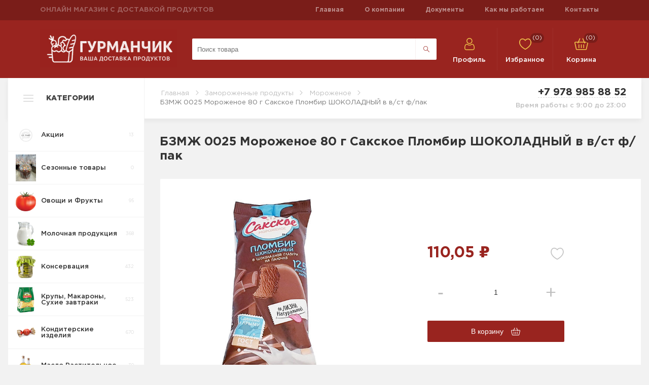

--- FILE ---
content_type: text/html; charset=utf-8
request_url: https://mgurman.ru/%D0%B1%D0%B7%D0%BC%D0%B6-0025-%D0%BC%D0%BE%D1%80%D0%BE%D0%B6%D0%B5%D0%BD%D0%BE%D0%B5-80-%D0%B3-%D1%81%D0%B0%D0%BA%D1%81%D0%BA%D0%BE%D0%B5-%D0%BF%D0%BB%D0%BE%D0%BC%D0%B1%D0%B8%D1%80-%D1%88%D0%BE%D0%BA%D0%BE%D0%BB%D0%B0%D0%B4%D0%BD%D1%8B%D0%B9-%D0%B2-%D0%B2%D1%81%D1%82-%D1%84%D0%BF%D0%B0%D0%BA
body_size: 265631
content:
<!DOCTYPE html>
<html lang="ru"  class="html-product-details-page">
<head>
    <title>&#x411;&#x417;&#x41C;&#x416; 0025 &#x41C;&#x43E;&#x440;&#x43E;&#x436;&#x435;&#x43D;&#x43E;&#x435; 80 &#x433; &#x421;&#x430;&#x43A;&#x441;&#x43A;&#x43E;&#x435; &#x41F;&#x43B;&#x43E;&#x43C;&#x431;&#x438;&#x440; &#x428;&#x41E;&#x41A;&#x41E;&#x41B;&#x410;&#x414;&#x41D;&#x42B;&#x419; &#x432; &#x432;/&#x441;&#x442; &#x444;/&#x43F;&#x430;&#x43A;</title>
    <meta http-equiv="Content-type" content="text/html;charset=UTF-8" />
    <meta name="description" content="0" />
    <meta name="keywords" content="&#x414;&#x43E;&#x441;&#x442;&#x430;&#x432;&#x43A;&#x430; &#x43F;&#x440;&#x43E;&#x434;&#x443;&#x43A;&#x442;&#x43E;&#x432; &#x43D;&#x430; &#x434;&#x43E;&#x43C; &#x421;&#x438;&#x43C;&#x444;&#x435;&#x440;&#x43E;&#x43F;&#x43E;&#x43B;&#x44C;, &#x434;&#x43E;&#x441;&#x442;&#x430;&#x432;&#x43A;&#x430; &#x43F;&#x440;&#x43E;&#x434;&#x443;&#x43A;&#x442;&#x43E;&#x432;,  &#x43F;&#x440;&#x43E;&#x434;&#x43E;&#x432;&#x43E;&#x43B;&#x44C;&#x441;&#x442;&#x432;&#x435;&#x43D;&#x43D;&#x44B;&#x439; &#x438;&#x43D;&#x442;&#x435;&#x440;&#x43D;&#x435;&#x442; &#x43C;&#x430;&#x433;&#x430;&#x437;&#x438;&#x43D;, &#x437;&#x430;&#x43A;&#x430;&#x437; &#x43F;&#x440;&#x43E;&#x434;&#x443;&#x43A;&#x442;&#x43E;&#x432; &#x43D;&#x430; &#x434;&#x43E;&#x43C;, &#x434;&#x43E;&#x441;&#x442;&#x430;&#x432;&#x43A;&#x430; &#x435;&#x434;&#x44B; &#x43D;&#x430; &#x434;&#x43E;&#x43C;, &#x438;&#x43D;&#x442;&#x435;&#x440;&#x43D;&#x435;&#x442; &#x43C;&#x430;&#x433;&#x430;&#x437;&#x438;&#x43D; &#x43F;&#x440;&#x43E;&#x434;&#x443;&#x43A;&#x442;&#x43E;&#x432; &#x441;&#x438;&#x43C;&#x444;&#x435;&#x440;&#x43E;&#x43F;&#x43E;&#x43B;&#x44C;, &#x437;&#x430;&#x43A;&#x430;&#x437;&#x442;&#x44C; &#x43F;&#x440;&#x43E;&#x434;&#x443;&#x43A;&#x442;&#x44B; &#x43D;&#x430; &#x434;&#x43E;&#x43C; &#x441;&#x438;&#x43C;&#x444;&#x435;&#x440;&#x43E;&#x43F;&#x43E;&#x43B;&#x44C;" />
    <meta name="generator" content="nopCommerce" />
    <meta name="viewport" content="width=device-width, initial-scale=1" />




    <!-- Open Graph -s->
    <meta property="og:type" content="website">
    <meta property="og:title" content="&#x411;&#x417;&#x41C;&#x416; 0025 &#x41C;&#x43E;&#x440;&#x43E;&#x436;&#x435;&#x43D;&#x43E;&#x435; 80 &#x433; &#x421;&#x430;&#x43A;&#x441;&#x43A;&#x43E;&#x435; &#x41F;&#x43B;&#x43E;&#x43C;&#x431;&#x438;&#x440; &#x428;&#x41E;&#x41A;&#x41E;&#x41B;&#x410;&#x414;&#x41D;&#x42B;&#x419; &#x432; &#x432;/&#x441;&#x442; &#x444;/&#x43F;&#x430;&#x43A;">
    <meta property="og:url" content="текущий_url_материала">
    <meta property="og:image" content="ссылка на фото материала. Еcли нет, вставить заглушку с логотипом сайта формат jpg">
    <meta property="og:description" content="{Описание материала. Если пусто ШАБЛОН: Заголовок H1 - Имя сайта}">
    <meta property="og:site_name" content="Название домена или Компании и описание, чем занимается сайт">
    <meta property="og:locale" content="{Язык. Пример: ru_RU, ru-UA, ru-KZ, ru-BY, ru-UZ, ru-TJ}" />
    <meta property="article:published_time" content="{Дата размещения статьи. Формат: 2015-05-20T10:31:27+00:00}" />
    <meta property="article:modified_time " content="{Дата изменения статьи. Формат: 2020-01-20T11:31:27+00:00}" />
    <meta property="article:author" content="{Автор статьи, если пусто то: Название домена или Компании}" />
    <meta property="article:section" content="{Категория}" />
    <meta property="article:tag" content="{Тег статьи}" />
    <meta name="referrer" content="origin-when-crossorigin">

    <!-- twitter -s->
    <meta name="twitter:card" content="summary"/>
    <meta name="twitter:site" content="{Название домена или Компании}"/>
    <meta name="twitter:title" content="{Заголовок материала}">
    <meta name="twitter:description" content="{Описание материала. Если пусто ШАБЛОН: Заголовок H1 - Имя Сайта}"/>
    <meta name="twitter:creator" content="https://site.ru/"/>
    <meta name="twitter:image:src" content="ссылка на фото материала. Если нет, вставить заглушку с логотипом сайта формат jpg"/>
    <meta name="twitter:domain" content="https://site.ru/"/>
    <meta name="content-language" content="{Язык. Пример: ru, ua, kz, by, uz, tj}" />

-->


    <!-- Favicons -->
    <link rel="apple-touch-icon" sizes="60x60" href="/icons/icons_0/apple-touch-icon.png">
    <link rel="icon" type="image/png" sizes="32x32" href="/icons/icons_0/favicon-32x32.png">
    <link rel="icon" type="image/png" sizes="16x16" href="/icons/icons_0/favicon-16x16.png">
    <link rel="manifest" href="/icons/icons_0/site.webmanifest">
    <link rel="mask-icon" href="/icons/icons_0/safari-pinned-tab.svg" color="#5bbad5">
    <link rel="shortcut icon" href="/icons/icons_0/favicon.ico">
    <meta name="msapplication-TileColor" content="#da532c">
    <meta name="msapplication-config" content="/icons/icons_0/browserconfig.xml">
    <meta name="theme-color" content="#ffffff">
    <!-- ./Favicons -->
    <meta property="og:type" content="product" />
<meta property="og:title" content="&#x411;&#x417;&#x41C;&#x416; 0025 &#x41C;&#x43E;&#x440;&#x43E;&#x436;&#x435;&#x43D;&#x43E;&#x435; 80 &#x433; &#x421;&#x430;&#x43A;&#x441;&#x43A;&#x43E;&#x435; &#x41F;&#x43B;&#x43E;&#x43C;&#x431;&#x438;&#x440; &#x428;&#x41E;&#x41A;&#x41E;&#x41B;&#x410;&#x414;&#x41D;&#x42B;&#x419; &#x432; &#x432;/&#x441;&#x442; &#x444;/&#x43F;&#x430;&#x43A;" />
<meta property="og:description" content="0" />
<meta property="og:image" content="https://mgurman.ru/images/thumbs/0011237_bzm-0025-moroenoe-80-g-sakskoe-plombir-okoladnyj-v-vst-fpak_550.jpeg" />
<meta property="og:image:url" content="https://mgurman.ru/images/thumbs/0011237_bzm-0025-moroenoe-80-g-sakskoe-plombir-okoladnyj-v-vst-fpak_550.jpeg" />
<meta property="og:url" content="https://mgurman.ru/%D0%B1%D0%B7%D0%BC%D0%B6-0025-%D0%BC%D0%BE%D1%80%D0%BE%D0%B6%D0%B5%D0%BD%D0%BE%D0%B5-80-%D0%B3-%D1%81%D0%B0%D0%BA%D1%81%D0%BA%D0%BE%D0%B5-%D0%BF%D0%BB%D0%BE%D0%BC%D0%B1%D0%B8%D1%80-%D1%88%D0%BE%D0%BA%D0%BE%D0%BB%D0%B0%D0%B4%D0%BD%D1%8B%D0%B9-%D0%B2-%D0%B2%D1%81%D1%82-%D1%84%D0%BF%D0%B0%D0%BA" />
<meta property="og:site_name" content="5&#x41C;&#x413;&#x443;&#x440;&#x43C;&#x430;&#x43D; &#x421;&#x438;&#x43C;&#x444;&#x435;&#x440;&#x43E;&#x43F;&#x43E;&#x43B;&#x44C;" />
<meta property="twitter:card" content="summary" />
<meta property="twitter:site" content="5&#x41C;&#x413;&#x443;&#x440;&#x43C;&#x430;&#x43D; &#x421;&#x438;&#x43C;&#x444;&#x435;&#x440;&#x43E;&#x43F;&#x43E;&#x43B;&#x44C;" />
<meta property="twitter:title" content="&#x411;&#x417;&#x41C;&#x416; 0025 &#x41C;&#x43E;&#x440;&#x43E;&#x436;&#x435;&#x43D;&#x43E;&#x435; 80 &#x433; &#x421;&#x430;&#x43A;&#x441;&#x43A;&#x43E;&#x435; &#x41F;&#x43B;&#x43E;&#x43C;&#x431;&#x438;&#x440; &#x428;&#x41E;&#x41A;&#x41E;&#x41B;&#x410;&#x414;&#x41D;&#x42B;&#x419; &#x432; &#x432;/&#x441;&#x442; &#x444;/&#x43F;&#x430;&#x43A;" />
<meta property="twitter:description" content="0" />
<meta property="twitter:image" content="https://mgurman.ru/images/thumbs/0011237_bzm-0025-moroenoe-80-g-sakskoe-plombir-okoladnyj-v-vst-fpak_550.jpeg" />
<meta property="twitter:url" content="https://mgurman.ru/%D0%B1%D0%B7%D0%BC%D0%B6-0025-%D0%BC%D0%BE%D1%80%D0%BE%D0%B6%D0%B5%D0%BD%D0%BE%D0%B5-80-%D0%B3-%D1%81%D0%B0%D0%BA%D1%81%D0%BA%D0%BE%D0%B5-%D0%BF%D0%BB%D0%BE%D0%BC%D0%B1%D0%B8%D1%80-%D1%88%D0%BE%D0%BA%D0%BE%D0%BB%D0%B0%D0%B4%D0%BD%D1%8B%D0%B9-%D0%B2-%D0%B2%D1%81%D1%82-%D1%84%D0%BF%D0%B0%D0%BA" />

    
    
    <link href="/lib/jquery-ui/jquery-ui-1.12.1.custom/jquery-ui.min.css" rel="stylesheet" type="text/css" />
<link href="/Themes/DefaultClean/Content/css/styles.css" rel="stylesheet" type="text/css" />
<link href="/lib/magnific-popup/magnific-popup.css" rel="stylesheet" type="text/css" />

    <script src="//code.jivo.ru/widget/Yk2QjxLjhx"></script>

    <link rel="canonical" href="https://mgurman.ru/%d0%b1%d0%b7%d0%bc%d0%b6-0025-%d0%bc%d0%be%d1%80%d0%be%d0%b6%d0%b5%d0%bd%d0%be%d0%b5-80-%d0%b3-%d1%81%d0%b0%d0%ba%d1%81%d0%ba%d0%be%d0%b5-%d0%bf%d0%bb%d0%be%d0%bc%d0%b1%d0%b8%d1%80-%d1%88%d0%be%d0%ba%d0%be%d0%bb%d0%b0%d0%b4%d0%bd%d1%8b%d0%b9-%d0%b2-%d0%b2%d1%81%d1%82-%d1%84%d0%bf%d0%b0%d0%ba" />

    
    
    <link rel="apple-touch-icon" sizes="180x180" href="/icons/icons_0/apple-touch-icon.png"><link rel="icon" type="image/png" sizes="32x32" href="/icons/icons_0/favicon-32x32.png"><link rel="icon" type="image/png" sizes="192x192" href="/icons/icons_0/android-chrome-192x192.png"><link rel="icon" type="image/png" sizes="16x16" href="/icons/icons_0/favicon-16x16.png"><link rel="manifest" href="/icons/icons_0/site.webmanifest"><link rel="mask-icon" href="/icons/icons_0/safari-pinned-tab.svg" color="#5bbad5"><link rel="shortcut icon" href="/icons/icons_0/favicon.ico"><meta name="msapplication-TileColor" content="#2d89ef"><meta name="msapplication-TileImage" content="/icons/icons_0/mstile-144x144.png"><meta name="msapplication-config" content="/icons/icons_0/browserconfig.xml"><meta name="theme-color" content="#ffffff">
    
    <!--Powered by nopCommerce - https://www.nopCommerce.com-->
    <link rel="stylesheet" href="/css/kolya.css">
    <link rel="stylesheet" href="/css/kolya-desktop.css">
    <link rel="stylesheet" href="/css/style-two.css">
    <link rel="stylesheet" href="/css/style-one.css?1589277486">
    <link rel="stylesheet" href="/css/footer.min.css?1589277479">
    <link rel="stylesheet" href="/css/header.min.css?1589277473">
    <link rel="stylesheet" href="/css/product.min.css?1589277473">
    <link rel="stylesheet" href="/css/main.min.css?1589277473">
    <link rel="stylesheet" href="/css/cart.css?1589277473">
    <link rel="stylesheet" href="/css/cart1.min.css?1589277473">
    <link rel="stylesheet" href="/css/re-style.css?1589277473">
    <link rel="stylesheet" href="/css/notifications.min.css?1589277473">
    <link rel="stylesheet" href="/css/payment.css?1589277493">
    <meta name="yandex-verification" content="0fe5d42323b63731" />
    <meta name="yandex-verification" content="0fbf7826ac544e0e" />
    <!-- Yandex.Metrika counter -->
    <script type="text/javascript" >
        (function(m,e,t,r,i,k,a){m[i]=m[i]||function(){(m[i].a=m[i].a||[]).push(arguments)};
        m[i].l=1*new Date();k=e.createElement(t),a=e.getElementsByTagName(t)[0],k.async=1,k.src=r,a.parentNode.insertBefore(k,a)})
        (window, document, "script", "https://mc.yandex.ru/metrika/tag.js", "ym");

        ym(62165227, "init", {
                clickmap:true,
                trackLinks:true,
                accurateTrackBounce:true,
                webvisor:true
        });
    </script>
    <noscript><div><img src="https://mc.yandex.ru/watch/62165227" style="position:absolute; left:-9999px;" alt="" /></div></noscript>
    <!-- /Yandex.Metrika counter -->

    <!-- Yandex.Metrika counter -->
    <script type="text/javascript" >
       (function(m,e,t,r,i,k,a){m[i]=m[i]||function(){(m[i].a=m[i].a||[]).push(arguments)};
       m[i].l=1*new Date();
       for (var j = 0; j < document.scripts.length; j++) {if (document.scripts[j].src === r) { return; }}
       k=e.createElement(t),a=e.getElementsByTagName(t)[0],k.async=1,k.src=r,a.parentNode.insertBefore(k,a)})
       (window, document, "script", "https://mc.yandex.ru/metrika/tag.js", "ym");

       ym(94056490, "init", {
            clickmap:true,
            trackLinks:true,
            accurateTrackBounce:true,
            webvisor:true
       });
    </script>
    <noscript><div><img src="https://mc.yandex.ru/watch/94056490" style="position:absolute; left:-9999px;" alt="" /></div></noscript>
    <!-- /Yandex.Metrika counter -->

    <!-- Global site tag (gtag.js) - Google Analytics -->
    <script async src="https://www.googletagmanager.com/gtag/js?id=UA-164228176-1"></script>
    <script>
        window.dataLayer = window.dataLayer || [];
        function gtag(){dataLayer.push(arguments);}
        gtag('js', new Date());

        gtag('config', 'UA-164228176-1');
    </script>
	
	
	
	<script src="https://cdnjs.cloudflare.com/ajax/libs/jspdf/2.5.1/jspdf.umd.min.js"></script>

	
	<script src="//code.jivo.ru/widget/Yk2QjxLjhx" async></script>

	
	<script src="https://ajax.googleapis.com/ajax/libs/jquery/3.6.0/jquery.min.js"></script>
        


        <script>
                $(document).ready(function() {
                    var s = "";
                    var s2 = "";
                    var s3 = "";
                    var l = "https://mgurman.ru";
                    $('a').each(function(){
                        s = self.location.href.split("/");
                        //console.log($(this).attr('href')+"--------"+s[s.length-1]+"------"+s[s.length-2]);

                        if(s[s.length-1] == ""){
                            s2 = "index.html";
                            s3 = l;
                        }
                        if(s[s.length-1] == ""){
                        }

                        if(l+$(this).attr('href') == self.location.href || $(this).attr('href') == self.location.href || $(this).attr('href') == s[s.length-1] || $(this).attr('href') == s2 || $(this).attr('href') == l || $(this).attr('href') == "https://"+s[s.length-2]+"/"){
                            $(this).removeAttr('href');
                            // || $(this).attr('href') == "index.html"
                        }
                    })
                });
            </script>

	
</head>

<body>
<div style="display:none;">

</div>
<!--
    <div itemscope itemtype="http://schema.org/Organization" style="display:none;"> 
        <span itemprop="name">5М Гурман</span>
        Адрес и телефон:
        <div itemprop="address" itemscope itemtype="http://schema.org/PostalAddress">
            <span itemprop="streetAddress">Звоните</span>
            <span itemprop="postalCode">099999</span>
            <span itemprop="addressLocality">Симферополь, Россия</span>
        </div>
        Телефон:<span itemprop="telephone">+7 (978) 985-88-52</span>,
       <!-- E-mail: <span itemprop="email">pochta@medvedica.org</span>-s->
    </div>
-->

    <!--
    <section itemscope itemtype="http://schema.org/Article" style="display:none;"> 
        <h2 itemprop="headline">Онлайн магазин с доставкой продуктов</h2>
        <img itemprop="image" src="https://mgurman.ru/images/thumbs/0011861_0002277_0000900_Logo_gurman.png">
        <div itemprop="description">
            Если вы хотите заказать еду из магазина, необходимо просто выбрать нужные товары в нашем интернет-каталоге и оформить заказ на сайте. Далее наши курьеры быстро доставят ваш заказ на дом в любую точку Симферополя или Севастополя.
        </div>
        <time itemprop="datePublished" datetime="2023-06-29"></time>
        <span itemprop="author">mgurman.ru</span>
        <div itemprop="publisher" itemscope itemtype="https://schema.org/Organization">
            <span itemprop="streetAddress">Звоните</span>
            <span itemprop="postalCode">099999</span>
            <span itemprop="addressLocality">Симферополь, Россия</span>
            <div itemprop="logo" itemscope itemtype="https://schema.org/ImageObject">
                <img itemprop="url" src="https://mgurman.ru/images/thumbs/0011861_0002277_0000900_Logo_gurman.png" />
            </div>
            <meta itemprop="name" content="mgurman.ru">
            <meta itemprop="url" content="mgurman.ru">
        </div>
        <meta itemprop="dateModified" content="2023-06-29" />
        <meta itemscope itemprop="mainEntityOfPage" itemType="https://schema.org/WebPage" itemid="https://mgurman.ru/" />
    </section>-->


<div class="ajax-loading-block-window" style="display: none">
</div>
<div id="dialog-notifications-success" title="Уведомление" style="display:none;">
</div>
<div id="dialog-notifications-error" title="Ошибка" style="display:none;">
</div>
<div id="dialog-notifications-warning" title="Предупреждение" style="display:none;">
</div>
<div id="bar-notification" class="bar-notification-container" data-close="Закрыть">
</div>



<!--[if lte IE 8]>
    <div style="clear:both;height:59px;text-align:center;position:relative;">
        <a href="http://www.microsoft.com/windows/internet-explorer/default.aspx" target="_blank">
            <img src="/Themes/DefaultClean/Content/images/ie_warning.jpg" height="42" width="820" alt="You are using an outdated browser. For a faster, safer browsing experience, upgrade for free today." />
        </a>
    </div>
<![endif]-->
<div class="master-wrapper-page">
    
    <div class="header-top">
    
    <div class="header-container">
        <!-- Заголовок сверху 111 -->
        <div class="header-top__title">
            <span class="header-top__title__span">Онлайн магазин с доставкой продуктов по Симферополю</span>
        </div>
        <!-- END Заголовок сверху -->

        <!-- Ссылки на скачивание в магазине и соц сети -->
        <!--<div class="social">
            <a href="#" class="social-item header-app-link">
                <img src="/icons/figma/apple-logo.svg" alt="" class="social-item__img">
            </a>
            <a href="https://whispy.site/Insta.market.app.apk" class="social-item header-app-link">
                <img src="/icons/figma/gplay-logo.svg" alt="" class="social-item__img">
            </a>
            <a href="https://instagram.com/instamarket.simf" class="social-item header-inst-link">
                <img src="/icons/figma/instagram-logo.svg" alt="" class="social-item__img">
            </a>
        </div>-->
        <!-- END Ссылки на скачивание в магазине и соц сети -->

        <!-- Внутренние ссылки -->
        <div class="header-top__links">
            <ul class="top-links">
                <li class="top-links__li">
                    <a href="/" class="top-links__li__a">Главная</a>
                </li>
                <li class="top-links__li">
                    <a href="/about-us" class="top-links__li__a">О компании</a>
                </li>
                <li class="top-links__li">
                    <a href="/privacy-notice" class="top-links__li__a">Документы</a>
                </li>
                <li class="top-links__li">
                    <a href="/conditions-of-use" class="top-links__li__a">Как мы работаем</a>
                </li>
                <li class="top-links__li">
                    <a href="/contacts" class="top-links__li__a">Контакты</a>
                </li>
            </ul>
        </div>
        <!-- END Внутренние ссылки -->
    </div>
    

    
</div>

    
    <div class="header-menu">
         
        <div class="header-container">
           

            <!-- Логотип -->
            
    <a href="/" class="header-menu__logo">
        <img alt="5&#x41C;&#x413;&#x443;&#x440;&#x43C;&#x430;&#x43D; &#x421;&#x438;&#x43C;&#x444;&#x435;&#x440;&#x43E;&#x43F;&#x43E;&#x43B;&#x44C;" src="https://mgurman.ru/images/thumbs/0011861_0002277_0000900_Logo_gurman.png" class="header-menu__logo__img">
    </a>
            <!-- END Логотип -->
            
            
<div class="header-menu__search">
    <span class="menu-toggle button category-toggle-mobile yellow">Каталог</span>

    <!--  -->
    <form method="get" id="small-search-box-form" class="search-form" action="/search">
        <input type="text" class="search-box-text search-form__field" id="small-searchterms" autocomplete="off" name="q" placeholder="Поиск товара" aria-label="Поиск по магазину" />
        
        <input type="submit" class="button-12 search-box-button search-form__button" value="."/>
            
                    
        
    </form>
    <a href="tel:+79789858852" class="button call-action yellow"></a>
    <!--  -->

</div>

            
            <div class="header-menu__nav-links header-links">
                
                
        
            <!-- <li><a href="/register?returnUrl=%2F%25D0%25B1%25D0%25B7%25D0%25BC%25D0%25B6-0025-%25D0%25BC%25D0%25BE%25D1%2580%25D0%25BE%25D0%25B6%25D0%25B5%25D0%25BD%25D0%25BE%25D0%25B5-80-%25D0%25B3-%25D1%2581%25D0%25B0%25D0%25BA%25D1%2581%25D0%25BA%25D0%25BE%25D0%25B5-%25D0%25BF%25D0%25BB%25D0%25BE%25D0%25BC%25D0%25B1%25D0%25B8%25D1%2580-%25D1%2588%25D0%25BE%25D0%25BA%25D0%25BE%25D0%25BB%25D0%25B0%25D0%25B4%25D0%25BD%25D1%258B%25D0%25B9-%25D0%25B2-%25D0%25B2%25D1%2581%25D1%2582-%25D1%2584%25D0%25BF%25D0%25B0%25D0%25BA" class="ico-register"> <img src="/images/register.svg" /> </a></li> -->
            <!-- <a href="/login?returnUrl=%2F%25D0%25B1%25D0%25B7%25D0%25BC%25D0%25B6-0025-%25D0%25BC%25D0%25BE%25D1%2580%25D0%25BE%25D0%25B6%25D0%25B5%25D0%25BD%25D0%25BE%25D0%25B5-80-%25D0%25B3-%25D1%2581%25D0%25B0%25D0%25BA%25D1%2581%25D0%25BA%25D0%25BE%25D0%25B5-%25D0%25BF%25D0%25BB%25D0%25BE%25D0%25BC%25D0%25B1%25D0%25B8%25D1%2580-%25D1%2588%25D0%25BE%25D0%25BA%25D0%25BE%25D0%25BB%25D0%25B0%25D0%25B4%25D0%25BD%25D1%258B%25D0%25B9-%25D0%25B2-%25D0%25B2%25D1%2581%25D1%2582-%25D1%2584%25D0%25BF%25D0%25B0%25D0%25BA" class="ico-login"> <img src="/images/user.png" /> </a> -->
            <a href="/login?returnUrl=%2F%25D0%25B1%25D0%25B7%25D0%25BC%25D0%25B6-0025-%25D0%25BC%25D0%25BE%25D1%2580%25D0%25BE%25D0%25B6%25D0%25B5%25D0%25BD%25D0%25BE%25D0%25B5-80-%25D0%25B3-%25D1%2581%25D0%25B0%25D0%25BA%25D1%2581%25D0%25BA%25D0%25BE%25D0%25B5-%25D0%25BF%25D0%25BB%25D0%25BE%25D0%25BC%25D0%25B1%25D0%25B8%25D1%2580-%25D1%2588%25D0%25BE%25D0%25BA%25D0%25BE%25D0%25BB%25D0%25B0%25D0%25B4%25D0%25BD%25D1%258B%25D0%25B9-%25D0%25B2-%25D0%25B2%25D1%2581%25D1%2582-%25D1%2584%25D0%25BF%25D0%25B0%25D0%25BA" class="nav-link">
                <div class="nav-link__icon-block">
                    <div class="nav-link__icon">
                        <!-- <span class="nav-link__icon__amount">169</span> -->
                        <img src="/icons/figma/profile-header.svg" alt="" class="nav-link__icon__img">
                    </div>
                </div>
                <div class="nav-link__text">
                    <span class="nav-link__text__span">Профиль</span>
                </div>
            </a>
                            <!-- <li>
                <a href="/wishlist" class="ico-wishlist">
                    <span class="wishlist-label"> <img src="/images/favorit.png" /> </span>
                    <span class="wishlist-qty">(0)</span>
                </a>
            </li> -->
            <a href="/wishlist" class="nav-link">
                <div class="nav-link__icon">
                    <span class="nav-link__icon__amount wishlist-qty">(0)</span>
                    <img src="/icons/figma/fav-header.svg" alt="" class="nav-link__icon__img">
                </div>
                <div class="nav-link__text">
                    <span class="nav-link__text__span">Избранное</span>
                </div>
            </a>
        
            <!-- <li id="topcartlink">
                <a href="/cart" class="ico-cart">
                    <span class="cart-label"> <img src="/images/cart.png" /> </span>
                    <span class="cart-qty">(0)</span>
                </a>
            </li> -->
            <a href="/cart" class="nav-link" id="topcartlink">
                <div class="nav-link__icon">
                    <span class="nav-link__icon__amount cart-qty">(0)</span>
                    <img src="/icons/figma/cart-header.svg" alt="" class="nav-link__icon__img">
                </div>
                <div class="nav-link__text">
                    <!-- Пока не отображается сумма  -->
                    <span class="nav-link__text__span">Корзина</span>
                    <!-- <span class="nav-link__text__span cart">92 579</span>
                    <span class="nav-link__text__span cart rub">&#8381;</span> -->
                </div>
            </a>
        

            

                <div id="flyout-cart" class="flyout-cart">
    <div class="mini-shopping-cart">
        <div class="count">
Ваша корзина пуста.        </div>
    </div>
</div>

            </div>

            <style>
            @media(min-width: 993px){
                .header-container .menu-toggle, .header-container .mobile{
                    display: none!important;
                }
            }
            .html-home-page .header-menu{
                background-color: #99241f!important;
            }
            </style>
            <!-- <ul class="top-menu notmobile">
    
        <li><a href="/">Главная</a></li>
    <li>
    <a href="/%D0%BE%D0%B2%D0%BE%D1%89%D0%B8-%D1%84%D1%80%D1%83%D0%BA%D1%82%D1%8B-2">&#x41E;&#x432;&#x43E;&#x449;&#x438; &#x438; &#x424;&#x440;&#x443;&#x43A;&#x442;&#x44B;
 (95)    </a>
</li><li>
    <a href="/%D1%85%D0%BE%D0%BB%D0%BE%D0%B4%D0%B8%D0%BB%D1%8C%D0%BD%D0%B8%D0%BA-%D1%81%D0%BA%D0%BE%D1%80%D0%BE%D0%BF%D0%BE%D1%80%D1%82-3">&#x41C;&#x43E;&#x43B;&#x43E;&#x447;&#x43D;&#x430;&#x44F; &#x43F;&#x440;&#x43E;&#x434;&#x443;&#x43A;&#x446;&#x438;&#x44F;
 (368)    </a>
            <div class="sublist-toggle"></div>
            <ul class="sublist first-level">
<li>
    <a href="/%D1%82%D0%B2%D0%BE%D1%80%D0%BE%D0%B3-%D0%B8-%D1%82%D0%B2%D0%BE%D1%80%D0%BE%D0%B6%D0%BD%D0%B0%D1%8F-%D0%BC%D0%B0%D1%81%D1%81%D0%B0-2">&#x422;&#x432;&#x43E;&#x440;&#x43E;&#x433; &#x438; &#x442;&#x432;&#x43E;&#x440;&#x43E;&#x436;&#x43D;&#x430;&#x44F; &#x43C;&#x430;&#x441;&#x441;&#x430;
 (61)    </a>
</li><li>
    <a href="/%D1%81%D1%8B%D1%80%D0%BA%D0%B8-%D1%81%D0%BB%D0%B0%D0%B4%D0%BA%D0%B8%D0%B5-2">&#x421;&#x44B;&#x440;&#x43A;&#x438; &#x421;&#x43B;&#x430;&#x434;&#x43A;&#x438;&#x435;
 (28)    </a>
</li><li>
    <a href="/%D1%82%D0%B5%D0%BF%D0%BB%D0%B0%D1%8F-%D0%BF%D0%BE%D0%BB%D0%BA%D0%B0-%D0%BC%D0%BE%D0%BB%D0%BE%D0%BA%D0%BE-3">&#x41C;&#x43E;&#x43B;&#x43E;&#x447;&#x43D;&#x430;&#x44F; &#x43F;&#x440;&#x43E;&#x434;&#x443;&#x43A;&#x446;&#x438;&#x44F; &#x434;&#x43B;&#x438;&#x442;&#x435;&#x43B;&#x44C;&#x43D;&#x43E;&#x433;&#x43E; &#x445;&#x440;&#x430;&#x43D;&#x435;&#x43D;&#x438;&#x44F;
 (36)    </a>
            <div class="sublist-toggle"></div>
            <ul class="sublist ">
<li>
    <a href="/%D1%81%D0%BB%D0%B8%D0%B2%D0%BA%D0%B8-%D1%82%D0%B5%D0%BF%D0%BB%D0%B0%D1%8F-%D0%BF%D0%BE%D0%BB%D0%BA%D0%B0-2">&#x421;&#x43B;&#x438;&#x432;&#x43A;&#x438; &#x434;&#x43B;&#x438;&#x442;&#x435;&#x43B;&#x44C;&#x43D;&#x43E;&#x433;&#x43E; &#x445;&#x440;&#x430;&#x43D;&#x435;&#x43D;&#x438;&#x44F;
 (12)    </a>
</li><li>
    <a href="/%D0%BC%D0%BE%D0%BB%D0%BE%D0%BA%D0%BE-%D0%B4%D0%BB%D1%8F-%D0%B4%D0%B5%D1%82%D0%B5%D0%B9-2">&#x41C;&#x43E;&#x43B;&#x43E;&#x43A;&#x43E; &#x414;&#x43B;&#x44F; &#x434;&#x435;&#x442;&#x435;&#x439;
 (2)    </a>
</li><li>
    <a href="/%D0%BA%D0%BE%D0%BA%D1%82%D0%B5%D0%B9%D0%BB%D0%B8-%D1%82%D0%BC-%D0%BC%D0%BE%D0%BB%D0%BE%D0%BA%D0%BE-2">&#x41A;&#x43E;&#x43A;&#x442;&#x435;&#x439;&#x43B;&#x438; &#x422;&#x41C; &#x41C;&#x43E;&#x43B;&#x43E;&#x43A;&#x43E;
 (2)    </a>
</li><li>
    <a href="/%D0%B9%D0%BE%D0%B3%D1%83%D1%80%D1%82-%D1%82%D0%B5%D0%BF%D0%BB%D0%B0%D1%8F-%D0%BF%D0%BE%D0%BB%D0%BA%D0%B0-2">&#x419;&#x43E;&#x433;&#x443;&#x440;&#x442; &#x434;&#x43B;&#x438;&#x442;&#x435;&#x43B;&#x44C;&#x43D;&#x43E;&#x433;&#x43E; &#x445;&#x440;&#x430;&#x43D;&#x435;&#x43D;&#x438;&#x44F;
 (0)    </a>
</li><li>
    <a href="/%D0%BC%D0%BE%D0%BB%D0%BE%D0%BA%D0%BE-%D1%83%D0%BB%D1%8C%D1%82%D1%80%D0%B0%D0%BF%D0%B0%D1%81%D1%82%D0%B5%D1%80%D0%B8%D0%B7%D0%BE%D0%B2%D0%B0%D0%BD%D0%BD%D0%BE%D0%B5-2">&#x41C;&#x43E;&#x43B;&#x43E;&#x43A;&#x43E; &#x423;&#x43B;&#x44C;&#x442;&#x440;&#x430;&#x43F;&#x430;&#x441;&#x442;&#x435;&#x440;&#x438;&#x437;&#x43E;&#x432;&#x430;&#x43D;&#x43D;&#x43E;&#x435;
 (8)    </a>
</li>            </ul>
</li><li>
    <a href="/%D0%B9%D0%BE%D0%B3%D1%83%D1%80%D1%82-2">&#x419;&#x43E;&#x433;&#x443;&#x440;&#x442;
 (71)    </a>
</li><li>
    <a href="/%D1%81%D0%BC%D0%B5%D1%82%D0%B0%D0%BD%D0%B0-2">&#x421;&#x43C;&#x435;&#x442;&#x430;&#x43D;&#x430;
 (25)    </a>
</li><li>
    <a href="/%D0%B4%D0%B5%D1%81%D0%B5%D1%80%D1%82%D1%8B-2">&#x414;&#x435;&#x441;&#x435;&#x440;&#x442;&#x44B;
 (20)    </a>
</li><li>
    <a href="/%D0%B0%D0%BA%D1%82%D0%B8%D0%BC%D0%B5%D0%BB%D1%8C-2">&#x410;&#x43A;&#x442;&#x438;&#x43C;&#x435;&#x43B;&#x44C;
 (2)    </a>
</li><li>
    <a href="/%D0%BF%D1%83%D0%B4%D0%B8%D0%BD%D0%B3-%D1%85%D0%BE%D0%BB%D0%BE%D0%B4-2">&#x41F;&#x443;&#x434;&#x438;&#x43D;&#x433; &#x43C;&#x43E;&#x43B;&#x43E;&#x447;&#x43D;&#x44B;&#x439;
 (6)    </a>
</li><li>
    <a href="/%D0%BC%D0%BE%D0%BB%D0%BE%D0%BA%D0%BE-%D1%81%D0%BA%D0%BE%D1%80%D0%BE%D0%BF%D0%BE%D1%80%D1%82-2">&#x41C;&#x43E;&#x43B;&#x43E;&#x43A;&#x43E;
 (10)    </a>
</li><li>
    <a href="/%D0%BA%D0%BE%D0%BA%D1%82%D0%B5%D0%B9%D0%BB%D0%B8-%D1%81%D0%BA%D0%BE%D1%80%D0%BE%D0%BF%D0%BE%D1%80%D1%82-2">&#x41C;&#x43E;&#x43B;&#x43E;&#x447;&#x43D;&#x44B;&#x435; &#x43A;&#x43E;&#x43A;&#x442;&#x435;&#x439;&#x43B;&#x438;
 (18)    </a>
</li><li>
    <a href="/%D1%80%D1%8F%D0%B6%D0%B5%D0%BD%D0%BA%D0%B0-2">&#x420;&#x44F;&#x436;&#x435;&#x43D;&#x43A;&#x430;
 (2)    </a>
</li><li>
    <a href="/%D0%B4%D0%B5%D1%81%D0%B5%D1%80%D1%82-%D1%81%D1%8B%D1%80%D0%BE%D0%BA-2">&#x414;&#x435;&#x441;&#x435;&#x440;&#x442; &#x421;&#x44B;&#x440;&#x43E;&#x43A;
 (4)    </a>
</li><li>
    <a href="/%D1%81%D1%8B%D0%B2%D0%BE%D1%80%D0%BE%D1%82%D0%BA%D0%B0-2">&#x421;&#x44B;&#x432;&#x43E;&#x440;&#x43E;&#x442;&#x43A;&#x430;
 (6)    </a>
</li><li>
    <a href="/%D0%B7%D0%B0%D0%BC%D0%B5%D0%BD%D0%B8%D1%82%D0%B5%D0%BB%D0%B8-%D0%BC%D0%BE%D0%BB%D0%BE%D0%BA%D0%B0">&#x417;&#x430;&#x43C;&#x435;&#x43D;&#x438;&#x442;&#x435;&#x43B;&#x438; &#x43C;&#x43E;&#x43B;&#x43E;&#x43A;&#x430;
 (10)    </a>
</li><li>
    <a href="/%D0%BA%D0%B8%D1%81%D0%BB%D0%BE%D0%BC%D0%BE%D0%BB%D0%BE%D1%87%D0%BD%D1%8B%D0%B5-%D0%BF%D1%80%D0%BE%D0%B4%D1%83%D0%BA%D1%82%D1%8B">&#x41A;&#x438;&#x441;&#x43B;&#x43E;&#x43C;&#x43E;&#x43B;&#x43E;&#x447;&#x43D;&#x44B;&#x435; &#x43F;&#x440;&#x43E;&#x434;&#x443;&#x43A;&#x442;&#x44B;
 (36)    </a>
            <div class="sublist-toggle"></div>
            <ul class="sublist ">
<li>
    <a href="/%D0%BA%D0%B5%D1%84%D0%B8%D1%80-2">&#x41A;&#x435;&#x444;&#x438;&#x440;
 (6)    </a>
</li>            </ul>
</li>            </ul>
</li><li>
    <a href="/%D0%B1%D0%B0%D0%BA%D0%B0%D0%BB%D0%B5%D1%8F-3">&#x41A;&#x43E;&#x43D;&#x441;&#x435;&#x440;&#x432;&#x430;&#x446;&#x438;&#x44F;
 (432)    </a>
            <div class="sublist-toggle"></div>
            <ul class="sublist first-level">
<li>
    <a href="/%D0%BA%D0%BE%D0%BD%D1%81%D0%B5%D1%80%D0%B2%D0%B0%D1%86%D0%B8%D1%8F-%D0%BE%D0%B2%D0%BE%D1%89%D0%BD%D0%B0%D1%8F-2">&#x41A;&#x43E;&#x43D;&#x441;&#x435;&#x440;&#x432;&#x44B; &#x41E;&#x432;&#x43E;&#x449;&#x43D;&#x44B;&#x435;
 (89)    </a>
</li><li>
    <a href="/%D0%BA%D0%BE%D0%BD%D1%81%D0%B5%D1%80%D0%B2%D0%B0%D1%86%D0%B8%D1%8F-%D1%80%D1%8B%D0%B1%D0%BD%D0%B0%D1%8F-2">&#x41A;&#x43E;&#x43D;&#x441;&#x435;&#x440;&#x432;&#x44B; &#x420;&#x44B;&#x431;&#x43D;&#x44B;&#x435;
 (26)    </a>
</li><li>
    <a href="/%D0%BA%D0%BE%D0%BD%D1%81%D0%B5%D1%80%D0%B2%D0%B0%D1%86%D0%B8%D1%8F-%D0%BE%D0%B2%D0%BE%D1%89%D0%BD%D0%B0%D1%8F-%D0%BC%D0%BE%D1%80%D0%B5%D0%BF%D1%80%D0%BE%D0%B4%D1%83%D0%BA%D1%82%D1%8B">&#x41A;&#x43E;&#x43D;&#x441;&#x435;&#x440;&#x432;&#x44B; &#x41E;&#x432;&#x43E;&#x449;&#x43D;&#x44B;&#x435; &#x41C;&#x43E;&#x440;&#x435;&#x43F;&#x440;&#x43E;&#x434;&#x443;&#x43A;&#x442;&#x44B;
 (2)    </a>
</li><li>
    <a href="/%D1%81%D0%B3%D1%83%D1%89%D0%B5%D0%BD%D0%BA%D0%B0-%D0%B4%D0%B6%D0%B5%D0%BC%D1%8B">&#x421;&#x433;&#x443;&#x449;&#x435;&#x43D;&#x43A;&#x430; &#x414;&#x436;&#x435;&#x43C;&#x44B;
 (44)    </a>
</li><li>
    <a href="/%D0%BA%D0%BE%D0%BD%D1%81%D0%B5%D1%80%D0%B2%D0%B0%D1%86%D0%B8%D1%8F-%D0%BC%D1%8F%D1%81%D0%BD%D0%B0%D1%8F-2">&#x41A;&#x43E;&#x43D;&#x441;&#x435;&#x440;&#x432;&#x44B; &#x41C;&#x44F;&#x441;&#x43D;&#x44B;&#x435;
 (29)    </a>
</li><li>
    <a href="/%D0%BA%D0%BE%D0%BD%D1%81%D0%B5%D1%80%D0%B2%D0%B0%D1%86%D0%B8%D1%8F-%D0%BC%D1%8F%D1%81%D0%BD%D0%B0%D1%8F-%D1%81%D0%B2%D0%B8%D0%BD%D0%B8%D0%BD%D0%B0">&#x41A;&#x43E;&#x43D;&#x441;&#x435;&#x440;&#x432;&#x44B; &#x41C;&#x44F;&#x441;&#x43D;&#x44B;&#x435; &#x421;&#x432;&#x438;&#x43D;&#x438;&#x43D;&#x430;
 (3)    </a>
</li><li>
    <a href="/%D1%81%D0%BE%D0%BB%D0%B5%D0%BD%D1%8C%D1%8F">&#x421;&#x43E;&#x43B;&#x435;&#x43D;&#x44C;&#x44F;
 (15)    </a>
</li><li>
    <a href="/%D0%B1%D0%B0%D0%BA%D0%B0%D0%BB%D0%B5%D1%8F-5">&#x41A;&#x43E;&#x43D;&#x441;&#x435;&#x440;&#x432;&#x430;&#x446;&#x438;&#x438;
 (8)    </a>
</li>            </ul>
</li><li>
    <a href="/%D0%BA%D1%80%D1%83%D0%BF%D1%8B-%D0%BC%D0%B0%D0%BA%D0%B0%D1%80%D0%BE%D0%BD%D1%8B-%D1%81%D1%83%D1%85%D0%B8%D0%B5-%D0%B7%D0%B0%D0%B2%D1%82%D1%80%D0%B0%D0%BA%D0%B8">&#x41A;&#x440;&#x443;&#x43F;&#x44B;, &#x41C;&#x430;&#x43A;&#x430;&#x440;&#x43E;&#x43D;&#x44B;, &#x421;&#x443;&#x445;&#x438;&#x435; &#x437;&#x430;&#x432;&#x442;&#x440;&#x430;&#x43A;&#x438;
 (523)    </a>
            <div class="sublist-toggle"></div>
            <ul class="sublist first-level">
<li>
    <a href="/%D0%BA%D0%B0%D1%88%D0%B8-%D0%BA%D1%80%D1%83%D0%BF%D1%8B-3">&#x41A;&#x440;&#x443;&#x43F;&#x44B; &#x438; &#x431;&#x43E;&#x431;&#x43E;&#x432;&#x44B;&#x435;
 (137)    </a>
            <div class="sublist-toggle"></div>
            <ul class="sublist ">
<li>
    <a href="/%D0%BC%D1%8E%D1%81%D0%BB%D0%B8">&#x41C;&#x44E;&#x441;&#x43B;&#x438;
 (12)    </a>
</li><li>
    <a href="/%D0%BE%D0%B2%D1%81%D1%8F%D0%BD%D1%8B%D0%B5-%D0%B1%D1%8B%D1%81%D1%82%D1%80%D0%BE%D0%B3%D0%BE-%D0%BF%D1%80%D0%B8%D0%B3%D0%BE%D1%82%D0%BE%D0%B2%D0%BB%D0%B5%D0%BD%D0%B8%D1%8F-2">&#x41E;&#x432;&#x441;&#x44F;&#x43D;&#x44B;&#x435; &#x431;&#x44B;&#x441;&#x442;&#x440;&#x43E;&#x433;&#x43E; &#x43F;&#x440;&#x438;&#x433;&#x43E;&#x442;&#x43E;&#x432;&#x43B;&#x435;&#x43D;&#x438;&#x44F;
 (28)    </a>
</li><li>
    <a href="/%D1%85%D0%BB%D0%BE%D0%BF%D1%8C%D1%8F-2">&#x425;&#x43B;&#x43E;&#x43F;&#x44C;&#x44F;
 (16)    </a>
</li><li>
    <a href="/%D1%81%D1%83%D1%85%D0%BE%D1%84%D1%80%D1%83%D0%BA%D1%82%D1%8B-2">&#x421;&#x443;&#x445;&#x43E;&#x444;&#x440;&#x443;&#x43A;&#x442;&#x44B;
 (1)    </a>
</li><li>
    <a href="/%D0%B3%D0%B0%D1%80%D0%BD%D0%B8%D1%80%D1%8B-2">&#x413;&#x430;&#x440;&#x43D;&#x438;&#x440;&#x44B;
 (0)    </a>
</li><li>
    <a href="/%D0%BA%D1%80%D1%83%D0%BF%D1%8B-3">&#x41A;&#x440;&#x443;&#x43F;&#x44B;2
 (35)    </a>
</li><li>
    <a href="/%D0%BA%D0%B0%D1%88%D0%B8-%D0%BA%D1%80%D1%83%D0%BF%D1%8B-%D0%B1%D1%8B%D1%81%D1%82%D1%80%D0%BE-3">&#x41A;&#x430;&#x448;&#x438;. &#x43A;&#x440;&#x443;&#x43F;&#x44B; &#x411;&#x44B;&#x441;&#x442;&#x440;&#x43E;
 (11)    </a>
</li>            </ul>
</li><li>
    <a href="/%D0%B3%D0%BE%D1%82%D0%BE%D0%B2%D1%8B%D0%B5-%D0%B7%D0%B0%D0%B2%D1%82%D1%80%D0%B0%D0%BA%D0%B8-3">&#x421;&#x443;&#x445;&#x438;&#x435; &#x437;&#x430;&#x432;&#x442;&#x440;&#x430;&#x43A;&#x438;, &#x43A;&#x430;&#x448;&#x438;, &#x445;&#x43B;&#x43E;&#x43F;&#x44C;&#x44F;
 (9)    </a>
            <div class="sublist-toggle"></div>
            <ul class="sublist ">
<li>
    <a href="/%D0%B3%D0%BE%D1%82%D0%BE%D0%B2%D1%8B%D0%B9-%D0%B7%D0%B0%D0%B2%D1%82%D1%80%D0%B0%D0%BA-2">&#x421;&#x443;&#x445;&#x438;&#x435; &#x437;&#x430;&#x432;&#x442;&#x440;&#x430;&#x43A;&#x438;
 (8)    </a>
</li>            </ul>
</li><li>
    <a href="/%D0%BC%D0%B0%D0%BA%D0%B0%D1%80%D0%BE%D0%BD%D1%8B-2">&#x41C;&#x430;&#x43A;&#x430;&#x440;&#x43E;&#x43D;&#x44B;
 (97)    </a>
            <div class="sublist-toggle"></div>
            <ul class="sublist ">
<li>
    <a href="/%D0%BB%D0%B0%D0%BF%D1%88%D0%B0-%D0%B1%D1%8B%D1%81%D1%82%D1%80%D0%BE%D0%B3%D0%BE-%D0%BF%D1%80%D0%B8%D0%B3%D0%BE%D1%82%D0%BE%D0%B2%D0%BB%D0%B5%D0%BD%D0%B8%D1%8F-2">&#x41B;&#x430;&#x43F;&#x448;&#x430; &#x431;&#x44B;&#x441;&#x442;&#x440;&#x43E;&#x433;&#x43E; &#x43F;&#x440;&#x438;&#x433;&#x43E;&#x442;&#x43E;&#x432;&#x43B;&#x435;&#x43D;&#x438;&#x44F;
 (26)    </a>
</li><li>
    <a href="/%D1%8F%D0%BF%D0%BE%D0%BD%D1%81%D0%BA%D0%B0%D1%8F-%D0%BA%D1%83%D1%85%D0%BD%D1%8F">&#x42F;&#x43F;&#x43E;&#x43D;&#x441;&#x43A;&#x430;&#x44F; &#x43A;&#x443;&#x445;&#x43D;&#x44F;
 (15)    </a>
</li>            </ul>
</li>            </ul>
</li><li>
    <a href="/%D0%BA%D0%BE%D0%BD%D0%B4%D0%B8%D1%82%D0%B5%D1%80%D1%81%D0%BA%D0%B8%D0%B5-%D0%B8%D0%B7%D0%B4%D0%B5%D0%BB%D0%B8%D1%8F-3">&#x41A;&#x43E;&#x43D;&#x434;&#x438;&#x442;&#x435;&#x440;&#x441;&#x43A;&#x438;&#x435; &#x438;&#x437;&#x434;&#x435;&#x43B;&#x438;&#x44F;
 (670)    </a>
            <div class="sublist-toggle"></div>
            <ul class="sublist first-level">
<li>
    <a href="/%D0%B2%D0%BE%D1%81%D1%82%D0%BE%D1%87%D0%BD%D1%8B%D0%B5-%D1%81%D0%BB%D0%B0%D0%B4%D0%BE%D1%81%D1%82%D0%B8-3">&#x412;&#x43E;&#x441;&#x442;&#x43E;&#x447;&#x43D;&#x44B;&#x435; &#x441;&#x43B;&#x430;&#x434;&#x43E;&#x441;&#x442;&#x438;
 (32)    </a>
            <div class="sublist-toggle"></div>
            <ul class="sublist ">
<li>
    <a href="/%D0%B8%D1%80%D0%B8%D1%81-2">&#x418;&#x440;&#x438;&#x441;
 (1)    </a>
</li><li>
    <a href="/%D0%B7%D0%B5%D1%84%D0%B8%D1%80">&#x417;&#x435;&#x444;&#x438;&#x440;
 (11)    </a>
            <div class="sublist-toggle"></div>
            <ul class="sublist ">
<li>
    <a href="/%D0%B3%D0%BB%D0%B0%D0%B7%D0%B8%D1%80%D0%BE%D0%B2%D0%B0%D0%BD%D0%BD%D1%8B%D0%B9">&#x413;&#x43B;&#x430;&#x437;&#x438;&#x440;&#x43E;&#x432;&#x430;&#x43D;&#x43D;&#x44B;&#x439;
 (0)    </a>
</li>            </ul>
</li><li>
    <a href="/%D0%BC%D0%B0%D1%80%D0%BC%D0%B5%D0%BB%D0%B0%D0%B4">&#x41C;&#x430;&#x440;&#x43C;&#x435;&#x43B;&#x430;&#x434;
 (9)    </a>
</li><li>
    <a href="/%D0%BA%D0%BE%D0%B7%D0%B8%D0%BD%D0%B0%D0%BA%D0%B8-2">&#x41A;&#x43E;&#x437;&#x438;&#x43D;&#x430;&#x43A;&#x438;
 (7)    </a>
            <div class="sublist-toggle"></div>
            <ul class="sublist ">
<li>
    <a href="/%D0%BF%D1%80%D0%BE%D1%87%D0%B8%D0%B5">&#x41F;&#x440;&#x43E;&#x447;&#x438;&#x435;
 (1)    </a>
</li><li>
    <a href="/%D1%80%D0%B8%D1%81%D0%BE%D0%B2%D1%8B%D0%B5">&#x420;&#x438;&#x441;&#x43E;&#x432;&#x44B;&#x435;
 (0)    </a>
</li><li>
    <a href="/%D0%BF%D0%BE%D0%B4%D1%81%D0%BE%D0%BB%D0%BD%D0%B5%D1%87%D0%BD%D1%8B%D0%B5">&#x41F;&#x43E;&#x434;&#x441;&#x43E;&#x43B;&#x43D;&#x435;&#x447;&#x43D;&#x44B;&#x435;
 (2)    </a>
</li><li>
    <a href="/%D0%B0%D1%80%D0%B0%D1%85%D0%B8%D1%81%D0%BE%D0%B2%D1%8B%D0%B5-2">&#x410;&#x440;&#x430;&#x445;&#x438;&#x441;&#x43E;&#x432;&#x44B;&#x435;
 (2)    </a>
</li>            </ul>
</li><li>
    <a href="/%D1%85%D0%B0%D0%BB%D0%B2%D0%B0-3">&#x425;&#x430;&#x43B;&#x432;&#x430;
 (3)    </a>
            <div class="sublist-toggle"></div>
            <ul class="sublist ">
<li>
    <a href="/%D0%BF%D0%BE%D0%B4%D1%81%D0%BE%D0%BB%D0%BD%D0%B5%D1%87%D0%BD%D0%B0%D1%8F-2">&#x41F;&#x43E;&#x434;&#x441;&#x43E;&#x43B;&#x43D;&#x435;&#x447;&#x43D;&#x430;&#x44F;
 (1)    </a>
</li>            </ul>
</li><li>
    <a href="/%D1%80%D0%B0%D1%85%D0%B0%D1%82-%D0%BB%D1%83%D0%BA%D1%83%D0%BC">&#x420;&#x430;&#x445;&#x430;&#x442;-&#x43B;&#x443;&#x43A;&#x443;&#x43C;
 (0)    </a>
</li>            </ul>
</li><li>
    <a href="/%D0%BF%D0%BE%D0%BF%D0%BA%D0%BE%D1%80%D0%BD">&#x41F;&#x43E;&#x43F;&#x43A;&#x43E;&#x440;&#x43D;
 (10)    </a>
</li><li>
    <a href="/%D0%BA%D1%80%D1%83%D0%B0%D1%81%D1%81%D0%B0%D0%BD%D1%8B-2">&#x41A;&#x440;&#x443;&#x430;&#x441;&#x441;&#x430;&#x43D;&#x44B;
 (13)    </a>
</li><li>
    <a href="/%D0%BF%D0%B8%D1%80%D0%BE%D0%B6%D0%B5%D0%BD%D0%BD%D1%8B%D0%B5-2">&#x41F;&#x438;&#x440;&#x43E;&#x436;&#x43D;&#x44B;&#x435;
 (5)    </a>
</li><li>
    <a href="/%D0%BF%D0%B5%D1%87%D0%B5%D0%BD%D1%8C%D0%B5-2">&#x41F;&#x435;&#x447;&#x435;&#x43D;&#x44C;&#x435;
 (55)    </a>
            <div class="sublist-toggle"></div>
            <ul class="sublist ">
<li>
    <a href="/%D1%81%D0%B0%D1%85%D0%B0%D1%80%D0%BD%D0%BE%D0%B5-2">&#x421;&#x430;&#x445;&#x430;&#x440;&#x43D;&#x43E;&#x435;
 (9)    </a>
</li><li>
    <a href="/%D1%81%D0%B4%D0%BE%D0%B1%D0%BD%D0%BE%D0%B5-3">&#x421;&#x434;&#x43E;&#x431;&#x43D;&#x43E;&#x435;
 (19)    </a>
            <div class="sublist-toggle"></div>
            <ul class="sublist ">
<li>
    <a href="/%D0%BD%D0%B5%D0%B3%D0%BB%D0%B0%D0%B7%D0%B8%D1%80%D0%BE%D0%B2%D0%B0%D0%BD%D0%BD%D0%BE%D0%B5-2">&#x41D;&#x435;&#x433;&#x43B;&#x430;&#x437;&#x438;&#x440;&#x43E;&#x432;&#x430;&#x43D;&#x43D;&#x43E;&#x435;
 (16)    </a>
</li><li>
    <a href="/%D0%B3%D0%BB%D0%B0%D0%B7%D0%B8%D1%80%D0%BE%D0%B2%D0%B0%D0%BD%D0%BD%D0%BE%D0%B5-2">&#x413;&#x43B;&#x430;&#x437;&#x438;&#x440;&#x43E;&#x432;&#x430;&#x43D;&#x43D;&#x43E;&#x435;
 (3)    </a>
</li>            </ul>
</li><li>
    <a href="/%D1%81%D0%B5%D0%BD%D0%B4%D0%B2%D0%B8%D1%87-2">&#x421;&#x435;&#x43D;&#x434;&#x432;&#x438;&#x447;
 (11)    </a>
</li><li>
    <a href="/%D0%BF%D0%B5%D1%87%D0%B5%D0%BD%D1%8C%D0%B5-%D0%BE%D0%B2%D1%81%D1%8F%D0%BD%D0%BE%D0%B5">&#x41F;&#x435;&#x447;&#x435;&#x43D;&#x44C;&#x435; &#x43E;&#x432;&#x441;&#x44F;&#x43D;&#x43E;&#x435;
 (4)    </a>
</li><li>
    <a href="/%D0%B7%D0%B0%D1%82%D1%8F%D0%B6%D0%BD%D0%BE%D0%B5-2">&#x417;&#x430;&#x442;&#x44F;&#x436;&#x43D;&#x43E;&#x435;
 (1)    </a>
</li>            </ul>
</li><li>
    <a href="/%D0%BA%D1%80%D0%B5%D0%BA%D0%B5%D1%80-3">&#x41A;&#x440;&#x435;&#x43A;&#x435;&#x440;
 (17)    </a>
            <div class="sublist-toggle"></div>
            <ul class="sublist ">
<li>
    <a href="/%D1%81%D0%BE%D0%BB%D0%B5%D0%BD%D1%8B%D0%B9-2">&#x421;&#x43E;&#x43B;&#x435;&#x43D;&#x44B;&#x439;
 (12)    </a>
</li><li>
    <a href="/%D1%81%D0%BB%D0%B0%D0%B4%D0%BA%D0%B8%D0%B9-2">&#x421;&#x43B;&#x430;&#x434;&#x43A;&#x438;&#x439;
 (3)    </a>
</li>            </ul>
</li><li>
    <a href="/%D1%82%D0%BE%D0%B2%D0%B0%D1%80%D1%8B-%D0%B4%D0%BB%D1%8F-%D0%B4%D0%B8%D0%B0%D0%B1%D0%B5%D1%82%D0%B8%D0%BA%D0%BE%D0%B2">&#x422;&#x43E;&#x432;&#x430;&#x440;&#x44B; &#x434;&#x43B;&#x44F; &#x434;&#x438;&#x430;&#x431;&#x435;&#x442;&#x438;&#x43A;&#x43E;&#x432;
 (10)    </a>
            <div class="sublist-toggle"></div>
            <ul class="sublist ">
<li>
    <a href="/%D0%B7%D0%B5%D1%84%D0%B8%D1%80-%D0%B4%D0%B8%D0%B0%D0%B1%D0%B5%D1%82%D0%B8%D0%BA%D0%B0">&#x417;&#x435;&#x444;&#x438;&#x440; &#x434;&#x438;&#x430;&#x431;&#x435;&#x442;&#x438;&#x43A;&#x430;
 (2)    </a>
</li><li>
    <a href="/%D1%88%D0%BE%D0%BA%D0%BE%D0%BB%D0%B0%D0%B4-%D0%B4%D0%B8%D0%B0%D0%B1%D0%B5%D1%82%D0%B8%D0%BA%D0%B0">&#x428;&#x43E;&#x43A;&#x43E;&#x43B;&#x430;&#x434; &#x434;&#x438;&#x430;&#x431;&#x435;&#x442;&#x438;&#x43A;&#x430;
 (5)    </a>
</li><li>
    <a href="/%D0%BF%D0%B5%D1%87%D0%B5%D0%BD%D1%8C%D0%B5-%D0%B4%D0%B8%D0%B0%D0%B1%D0%B5%D1%82%D0%B8%D0%BA%D0%B0">&#x41F;&#x435;&#x447;&#x435;&#x43D;&#x44C;&#x435; &#x434;&#x438;&#x430;&#x431;&#x435;&#x442;&#x438;&#x43A;&#x430;
 (0)    </a>
</li>            </ul>
</li><li>
    <a href="/%D0%BA%D0%BE%D0%BD%D1%84%D0%B5%D1%82%D1%8B-%D0%BA%D0%BE%D1%80%D0%BE%D0%B1%D0%BA%D0%B0-2">&#x41A;&#x43E;&#x43D;&#x444;&#x435;&#x442;&#x44B; &#x41A;&#x43E;&#x440;&#x43E;&#x431;&#x43A;&#x430;
 (9)    </a>
</li><li>
    <a href="/%D0%BA%D0%BE%D0%BD%D0%B4%D0%B8%D1%82%D0%B5%D1%80%D0%BA%D0%B0-%D0%B2%D0%B5%D1%81-3">&#x418;&#x437;&#x434;&#x435;&#x43B;&#x438;&#x44F; &#x432;&#x435;&#x441;&#x43E;&#x432;&#x44B;&#x435;
 (42)    </a>
            <div class="sublist-toggle"></div>
            <ul class="sublist ">
<li>
    <a href="/%D0%BF%D0%B5%D1%87%D0%B5%D0%BD%D1%8C%D0%B5-%D0%B2%D0%B5%D1%81-2">&#x41F;&#x435;&#x447;&#x435;&#x43D;&#x44C;&#x435; &#x432;&#x435;&#x441;&#x43E;&#x432;&#x43E;&#x435;
 (2)    </a>
</li><li>
    <a href="/%D0%BA%D0%BE%D0%BD%D1%84%D0%B5%D1%82%D1%8B-%D0%B2%D0%B5%D1%81%D0%BE%D0%B2%D1%8B%D0%B5">&#x41A;&#x43E;&#x43D;&#x444;&#x435;&#x442;&#x44B; &#x432;&#x435;&#x441;&#x43E;&#x432;&#x44B;&#x435;
 (26)    </a>
            <div class="sublist-toggle"></div>
            <ul class="sublist ">
<li>
    <a href="/%D0%BA%D0%BE%D0%BD%D1%84%D0%B5%D1%82%D1%8B-%D1%88%D0%BE%D0%BA-%D0%B2%D0%B5%D1%81">&#x41A;&#x43E;&#x43D;&#x444;&#x435;&#x442;&#x44B; &#x448;&#x43E;&#x43A;&#x43E;&#x43B;&#x430;&#x434;&#x43D;&#x44B;&#x435; &#x432;&#x435;&#x441;&#x43E;&#x432;&#x44B;&#x435;
 (16)    </a>
</li><li>
    <a href="/%D0%BA%D0%BE%D0%BD%D1%84%D0%B5%D1%82%D1%8B-%D0%BA%D0%B0%D1%80%D0%B0%D0%BC-%D0%B2%D0%B5%D1%81">&#x41A;&#x43E;&#x43D;&#x444;&#x435;&#x442;&#x44B; &#x43A;&#x430;&#x440;&#x430;&#x43C;&#x435;&#x43B;&#x44C;&#x43D;&#x44B;&#x435; &#x432;&#x435;&#x441;&#x43E;&#x432;&#x44B;&#x435;
 (1)    </a>
</li><li>
    <a href="/%D0%BA%D0%BE%D0%BD%D1%84%D0%B5%D1%82%D1%8B-%D0%BC%D0%BE%D0%BB-%D0%B2%D0%B5%D1%81">&#x41A;&#x43E;&#x43D;&#x444;&#x435;&#x442;&#x44B; &#x43C;&#x43E;&#x43B;&#x43E;&#x447;&#x43D;&#x44B;&#x435; &#x432;&#x435;&#x441;&#x43E;&#x432;&#x44B;&#x435;
 (1)    </a>
</li>            </ul>
</li><li>
    <a href="/%D0%B2%D0%B0%D1%84%D0%BB%D0%B8-%D0%B2%D0%B5%D1%81">&#x412;&#x430;&#x444;&#x43B;&#x438;
 (3)    </a>
</li><li>
    <a href="/%D1%81%D1%83%D1%88%D0%BA%D0%B0-%D0%B2%D0%B5%D1%81">&#x421;&#x443;&#x448;&#x43A;&#x430;
 (1)    </a>
</li><li>
    <a href="/%D0%BA%D1%80%D0%B5%D0%BA%D0%B5%D1%80-%D0%B2%D0%B5%D1%81">&#x41A;&#x440;&#x435;&#x43A;&#x435;&#x440;&#x44B;
 (4)    </a>
</li>            </ul>
</li><li>
    <a href="/%D0%BF%D1%80%D1%8F%D0%BD%D0%B8%D0%BA%D0%B8-2">&#x41F;&#x440;&#x44F;&#x43D;&#x438;&#x43A;&#x438;
 (7)    </a>
</li><li>
    <a href="/%D0%B1%D0%B8%D1%81%D0%BA%D0%B2%D0%B8%D1%82-3">&#x411;&#x438;&#x441;&#x43A;&#x432;&#x438;&#x442;
 (10)    </a>
            <div class="sublist-toggle"></div>
            <ul class="sublist ">
<li>
    <a href="/%D1%80%D1%83%D0%BB%D0%B5%D1%82%D1%8B-%D0%B1%D0%B8%D1%81%D0%BA%D0%B2%D0%B8%D1%82%D0%BD%D1%8B%D0%B5-2">&#x420;&#x443;&#x43B;&#x435;&#x442;&#x44B; &#x431;&#x438;&#x441;&#x43A;&#x432;&#x438;&#x442;&#x43D;&#x44B;&#x435;
 (9)    </a>
</li><li>
    <a href="/%D0%BF%D0%B8%D1%80%D0%BE%D0%B6%D0%BD%D0%BE%D0%B5-%D0%B1%D0%B8%D1%81%D0%BA%D0%B2%D0%B8%D1%82%D0%BD%D0%BE%D0%B5">&#x41F;&#x438;&#x440;&#x43E;&#x436;&#x43D;&#x43E;&#x435; &#x431;&#x438;&#x441;&#x43A;&#x432;&#x438;&#x442;&#x43D;&#x43E;&#x435;
 (1)    </a>
</li>            </ul>
</li><li>
    <a href="/%D1%85%D0%BE%D0%BB%D0%BE%D0%B4%D0%B8%D0%BB%D1%8C%D0%BD%D0%B8%D0%BA-%D1%82%D0%BE%D1%80%D1%82%D1%8B-3">&#x422;&#x43E;&#x440;&#x442;&#x44B;
 (5)    </a>
            <div class="sublist-toggle"></div>
            <ul class="sublist ">
<li>
    <a href="/%D1%82%D0%BE%D1%80%D1%82%D1%8B">&#x422;&#x43E;&#x440;&#x442;&#x44B; &#x431;&#x438;&#x441;&#x43A;&#x432;&#x438;&#x442;&#x43D;&#x44B;&#x435;
 (1)    </a>
</li>            </ul>
</li><li>
    <a href="/%D0%B2%D0%B0%D1%84%D0%B5%D0%BB%D1%8C%D0%BD%D1%8B%D0%B5-%D0%B8%D0%B7%D0%B4%D0%B5%D0%BB%D0%B8%D1%8F-2">&#x412;&#x430;&#x444;&#x435;&#x43B;&#x44C;&#x43D;&#x44B;&#x435; &#x438;&#x437;&#x434;&#x435;&#x43B;&#x438;&#x44F;
 (22)    </a>
            <div class="sublist-toggle"></div>
            <ul class="sublist ">
<li>
    <a href="/%D0%B2%D0%B0%D1%84%D0%BB%D0%B8-3">&#x412;&#x430;&#x444;&#x43B;&#x438;
 (19)    </a>
            <div class="sublist-toggle"></div>
            <ul class="sublist ">
<li>
    <a href="/%D0%BD%D0%B5%D0%B3%D0%BB%D0%B0%D0%B7%D0%B8%D1%80%D0%BE%D0%B2%D0%B0%D0%BD%D0%BD%D1%8B%D0%B5-2">&#x41D;&#x435;&#x433;&#x43B;&#x430;&#x437;&#x438;&#x440;&#x43E;&#x432;&#x430;&#x43D;&#x43D;&#x44B;&#x435;
 (15)    </a>
</li><li>
    <a href="/%D0%BC%D1%8F%D0%B3%D0%BA%D0%B8%D0%B5">&#x41C;&#x44F;&#x433;&#x43A;&#x438;&#x435;
 (3)    </a>
</li>            </ul>
</li><li>
    <a href="/%D0%B2%D0%B0%D1%84%D0%B5%D0%BB%D1%8C%D0%BD%D1%8B%D0%B5-%D1%82%D1%80%D1%83%D0%B1%D0%BE%D1%87%D0%BA%D0%B8-3">&#x412;&#x430;&#x444;&#x435;&#x43B;&#x44C;&#x43D;&#x44B;&#x435; &#x442;&#x440;&#x443;&#x431;&#x43E;&#x447;&#x43A;&#x438;
 (0)    </a>
</li><li>
    <a href="/%D0%B2%D0%B0%D1%84%D0%B5%D0%BB%D1%8C%D0%BD%D1%8B%D0%B5-%D1%82%D0%BE%D1%80%D1%82%D1%8B-3">&#x412;&#x430;&#x444;&#x435;&#x43B;&#x44C;&#x43D;&#x44B;&#x435; &#x442;&#x43E;&#x440;&#x442;&#x44B;
 (2)    </a>
            <div class="sublist-toggle"></div>
            <ul class="sublist ">
<li>
    <a href="/%D0%B3%D0%BB%D0%B0%D0%B7%D0%B8%D1%80%D0%BE%D0%B2%D0%B0%D0%BD%D0%BD%D1%8B%D0%B5-2">&#x413;&#x43B;&#x430;&#x437;&#x438;&#x440;&#x43E;&#x432;&#x430;&#x43D;&#x43D;&#x44B;&#x435;
 (2)    </a>
</li>            </ul>
</li>            </ul>
</li><li>
    <a href="/%D1%88%D0%BE%D0%BA%D0%BE%D0%BB%D0%B0%D0%B4%D0%BD%D1%8B%D0%B5-%D0%BF%D0%BB%D0%B8%D1%82%D0%BA%D0%B8-2">&#x428;&#x43E;&#x43A;&#x43E;&#x43B;&#x430;&#x434;&#x43D;&#x44B;&#x435; &#x41F;&#x43B;&#x438;&#x442;&#x43A;&#x438;
 (18)    </a>
            <div class="sublist-toggle"></div>
            <ul class="sublist ">
<li>
    <a href="/%D1%82%D0%B5%D0%BC%D0%BD%D1%8B%D0%B9-2">&#x422;&#x435;&#x43C;&#x43D;&#x44B;&#x439;
 (0)    </a>
</li><li>
    <a href="/%D0%BF%D0%BE%D1%80%D0%B8%D1%81%D1%82%D1%8B%D0%B9">&#x41F;&#x43E;&#x440;&#x438;&#x441;&#x442;&#x44B;&#x439;
 (0)    </a>
</li><li>
    <a href="/%D0%BC%D0%BE%D0%BB%D0%BE%D1%87%D0%BD%D1%8B%D0%B9">&#x41C;&#x43E;&#x43B;&#x43E;&#x447;&#x43D;&#x44B;&#x439;
 (0)    </a>
</li>            </ul>
</li><li>
    <a href="/%D0%BA%D0%BE%D0%BD%D1%84%D0%B5%D1%82%D1%8B-%D1%84%D0%B0%D1%81%D0%BE%D0%B2%D0%BA%D0%B0-%D0%BC-%D1%83-3">&#x41A;&#x43E;&#x43D;&#x444;&#x435;&#x442;&#x44B; &#x444;&#x430;&#x441;&#x43E;&#x432;&#x43A;&#x430; &#x43C;/&#x443;
 (20)    </a>
            <div class="sublist-toggle"></div>
            <ul class="sublist ">
<li>
    <a href="/%D0%BA%D0%BE%D0%BD%D1%84%D0%B5%D1%82%D1%8B-%D1%84%D0%B0%D1%81%D0%BE%D0%B2%D0%BA%D0%B0-%D0%BC-%D1%83-%D1%88%D0%BE%D0%BA%D0%BE%D0%BB%D0%B0%D0%B4%D0%BD%D1%8B%D0%B5-2">&#x41A;&#x43E;&#x43D;&#x444;&#x435;&#x442;&#x44B; &#x444;&#x430;&#x441;&#x43E;&#x432;&#x43A;&#x430; &#x43C;/&#x443; &#x428;&#x43E;&#x43A;&#x43E;&#x43B;&#x430;&#x434;&#x43D;&#x44B;&#x435;
 (10)    </a>
</li><li>
    <a href="/%D0%BA%D0%BE%D0%BD%D1%84%D0%B5%D1%82%D1%8B-%D1%84%D0%B0%D1%81%D0%BE%D0%B2%D0%BA%D0%B0-%D0%BC-%D1%83-%D0%BA%D0%B0%D1%80%D0%B0%D0%BC%D0%B5%D0%BB%D1%8C%D0%BD%D1%8B%D0%B5-3">&#x41A;&#x43E;&#x43D;&#x444;&#x435;&#x442;&#x44B; &#x444;&#x430;&#x441;&#x43E;&#x432;&#x43A;&#x430; &#x43C;/&#x443; &#x41A;&#x430;&#x440;&#x430;&#x43C;&#x435;&#x43B;&#x44C;&#x43D;&#x44B;&#x435;
 (4)    </a>
</li>            </ul>
</li><li>
    <a href="/%D1%81%D1%83%D1%88%D0%BA%D0%B0-2">&#x421;&#x443;&#x448;&#x43A;&#x430;
 (2)    </a>
</li><li>
    <a href="/%D1%82%D0%BE%D1%80%D1%82%D1%8B-%D1%82%D0%B5%D0%BF%D0%BB%D0%B0%D1%8F-%D0%BF%D0%BE%D0%BB%D0%BA%D0%B0-2">&#x422;&#x43E;&#x440;&#x442;&#x44B; &#x432; &#x443;&#x43F;&#x430;&#x43A;&#x43E;&#x432;&#x43A;&#x435;
 (5)    </a>
</li><li>
    <a href="/%D0%BA%D1%83%D0%BA%D1%83%D1%80%D1%83%D0%B7%D0%BD%D1%8B%D0%B5-%D0%BF%D0%B0%D0%BB%D0%BE%D1%87%D0%BA%D0%B8-2">&#x41A;&#x443;&#x43A;&#x443;&#x440;&#x443;&#x437;&#x43D;&#x44B;&#x435; &#x43F;&#x430;&#x43B;&#x43E;&#x447;&#x43A;&#x438;
 (5)    </a>
</li><li>
    <a href="/%D0%BE%D1%80%D0%B5%D1%85%D0%BE%D0%B2%D0%B0%D1%8F-%D0%BF%D0%B0%D1%81%D1%82%D0%B0-%D0%BA%D0%BE%D0%BD%D0%B4%D0%B8%D1%82%D0%B5%D1%80%D0%BA%D0%B0-2">&#x41E;&#x440;&#x435;&#x445;&#x43E;&#x432;&#x430;&#x44F; &#x43F;&#x430;&#x441;&#x442;&#x430;
 (2)    </a>
</li>            </ul>
</li><li>
    <a href="/%D0%BC%D0%B0%D1%81%D0%BB%D0%BE-%D1%80%D0%B0%D1%81%D1%82%D0%B8%D1%82%D0%B5%D0%BB%D1%8C%D0%BD%D0%BE%D0%B5-2">&#x41C;&#x430;&#x441;&#x43B;&#x43E; &#x420;&#x430;&#x441;&#x442;&#x438;&#x442;&#x435;&#x43B;&#x44C;&#x43D;&#x43E;&#x435;
 (39)    </a>
</li><li>
    <a href="/%D0%B2%D0%BE%D0%B4%D0%B0-%D0%BD%D0%B0%D0%BF%D0%B8%D1%82%D0%BA%D0%B8-%D1%81%D0%BE%D0%BA%D0%B8">&#x412;&#x43E;&#x434;&#x430;, &#x43D;&#x430;&#x43F;&#x438;&#x442;&#x43A;&#x438;, &#x441;&#x43E;&#x43A;&#x438;
 (334)    </a>
            <div class="sublist-toggle"></div>
            <ul class="sublist first-level">
<li>
    <a href="/%D1%81%D0%BE%D0%BA%D0%B8-%D0%BD%D0%B5%D0%BA%D1%82%D0%B0%D1%80%D1%8B-%D0%BC%D0%BE%D1%80%D1%81%D1%8B-3">&#x421;&#x43E;&#x43A;&#x438; &#x41D;&#x435;&#x43A;&#x442;&#x430;&#x440;&#x44B; &#x41C;&#x43E;&#x440;&#x441;&#x44B;
 (45)    </a>
            <div class="sublist-toggle"></div>
            <ul class="sublist ">
<li>
    <a href="/%D0%BD%D0%B5%D0%BA%D1%82%D0%B0%D1%80-2">&#x41D;&#x435;&#x43A;&#x442;&#x430;&#x440;
 (5)    </a>
</li><li>
    <a href="/%D1%81%D0%BE%D0%BA-2">&#x421;&#x43E;&#x43A;
 (29)    </a>
</li><li>
    <a href="/%D0%BD%D0%B0%D0%BF%D0%B8%D1%82%D0%BE%D0%BA-2">&#x41D;&#x430;&#x43F;&#x438;&#x442;&#x43E;&#x43A;
 (11)    </a>
</li><li>
    <a href="/%D0%BA%D0%BE%D0%BC%D0%BF%D0%BE%D1%82">&#x41A;&#x43E;&#x43C;&#x43F;&#x43E;&#x442;
 (0)    </a>
</li>            </ul>
</li><li>
    <a href="/%D0%B2%D0%BE%D0%B4%D0%B0-%D1%81%D0%BB%D0%B0%D0%B4%D0%BA%D0%B8%D0%B5-%D0%BD%D0%B0%D0%BF%D0%B8%D1%82%D0%BA%D0%B8-3">&#x412;&#x43E;&#x434;&#x430; , &#x421;&#x43B;&#x430;&#x434;&#x43A;&#x438;&#x435; &#x43D;&#x430;&#x43F;&#x438;&#x442;&#x43A;&#x438;
 (103)    </a>
            <div class="sublist-toggle"></div>
            <ul class="sublist ">
<li>
    <a href="/%D0%B5%D1%81%D1%81%D0%B5%D0%BD%D1%82%D1%83%D0%BA%D0%B8-5-%D0%BB%D0%B8%D1%82%D1%80%D0%B0">&#x415;&#x441;&#x441;&#x435;&#x43D;&#x442;&#x443;&#x43A;&#x438;
 (0)    </a>
</li><li>
    <a href="/%D1%82%D0%BE%D0%BD%D0%B8%D0%B7%D0%B8%D1%80%D1%83%D1%8E%D1%89%D0%B8%D0%B5-%D0%BD%D0%B0%D0%BF%D0%B8%D1%82%D0%BE%D0%BA-2">&#x422;&#x43E;&#x43D;&#x438;&#x437;&#x438;&#x440;&#x443;&#x44E;&#x449;&#x438;&#x435; &#x43D;&#x430;&#x43F;&#x438;&#x442;&#x43A;&#x438;
 (9)    </a>
</li><li>
    <a href="/%D0%B2%D0%BE%D0%B4%D0%B0-%D1%81%D0%BB%D0%B0%D0%B4%D0%BA%D0%B8%D0%B5-%D0%BD%D0%B0%D0%BF%D0%B8%D1%82%D0%BA%D0%B8-4">&#x412;&#x43E;&#x434;&#x430; . &#x421;&#x43B;&#x430;&#x434;&#x43A;&#x438;&#x435; &#x43D;&#x430;&#x43F;&#x438;&#x442;&#x43A;&#x438;
 (15)    </a>
</li>            </ul>
</li>            </ul>
</li><li>
    <a href="/%D0%BF%D1%80%D0%B8%D0%BF%D1%80%D0%B0%D0%B2%D1%8B-%D1%81%D0%BE%D1%83%D1%81%D1%8B">&#x41F;&#x440;&#x438;&#x43F;&#x440;&#x430;&#x432;&#x44B;, &#x441;&#x43E;&#x443;&#x441;&#x44B;
 (452)    </a>
            <div class="sublist-toggle"></div>
            <ul class="sublist first-level">
<li>
    <a href="/%D0%BF%D1%80%D0%B8%D0%BF%D1%80%D0%B0%D0%B2%D1%8B-2">&#x41F;&#x440;&#x438;&#x43F;&#x440;&#x430;&#x432;&#x44B;
 (293)    </a>
            <div class="sublist-toggle"></div>
            <ul class="sublist ">
<li>
    <a href="/%D0%B4%D0%BB%D1%8F-%D0%B2%D1%82%D0%BE%D1%80%D1%8B%D1%85-%D0%B1%D0%BB%D1%8E%D0%B4-2">&#x414;&#x43B;&#x44F; &#x432;&#x442;&#x43E;&#x440;&#x44B;&#x445; &#x431;&#x43B;&#x44E;&#x434;
 (11)    </a>
</li><li>
    <a href="/%D0%BF%D1%80%D0%B8%D0%BF%D1%80%D0%B0%D0%B2%D1%8B-%D0%BA%D1%83%D0%BB%D0%B8%D0%BD%D0%B0%D1%80%D0%B8%D1%8F-2">&#x41F;&#x440;&#x438;&#x43F;&#x440;&#x430;&#x432;&#x44B; &#x41A;&#x443;&#x43B;&#x438;&#x43D;&#x430;&#x440;&#x438;&#x44F;
 (97)    </a>
</li><li>
    <a href="/%D0%B1%D1%83%D0%BB%D1%8C%D0%BE%D0%BD%D1%8B">&#x411;&#x443;&#x43B;&#x44C;&#x43E;&#x43D;&#x44B;
 (5)    </a>
</li><li>
    <a href="/%D0%BF%D1%80%D0%B8%D0%BF%D1%80%D0%B0%D0%B2%D1%8B-%D0%BE%D0%B4%D0%BD%D0%BE%D1%80%D0%BE%D0%B4%D0%BD%D1%8B%D0%B5-2">&#x41F;&#x440;&#x438;&#x43F;&#x440;&#x430;&#x432;&#x44B; &#x41E;&#x434;&#x43D;&#x43E;&#x440;&#x43E;&#x434;&#x43D;&#x44B;&#x435;
 (15)    </a>
</li><li>
    <a href="/%D0%BF%D1%80%D0%B8%D0%BF%D1%80%D0%B0%D0%B2%D1%8B-%D1%83%D0%BD%D0%B8%D0%B2%D0%B5%D1%80%D1%81%D0%B0%D0%BB%D1%8C%D0%BD%D1%8B%D0%B5-2">&#x41F;&#x440;&#x438;&#x43F;&#x440;&#x430;&#x432;&#x44B; &#x443;&#x43D;&#x438;&#x432;&#x435;&#x440;&#x441;&#x430;&#x43B;&#x44C;&#x43D;&#x44B;&#x435;
 (47)    </a>
</li><li>
    <a href="/%D1%81%D1%83%D0%BF%D1%8B-2">&#x421;&#x443;&#x43F;&#x44B;
 (6)    </a>
</li><li>
    <a href="/%D0%BA%D0%B8%D1%81%D0%B5%D0%BB%D1%8C-%D1%81%D1%83%D1%85%D0%BE%D0%B9-%D0%BF%D0%BE%D1%80%D0%BE%D1%88%D0%BE%D0%BA-2">&#x41A;&#x438;&#x441;&#x435;&#x43B;&#x44C; &#x441;&#x443;&#x445;&#x43E;&#x439; &#x43F;&#x43E;&#x440;&#x43E;&#x448;&#x43E;&#x43A;
 (8)    </a>
</li>            </ul>
</li><li>
    <a href="/%D0%BC%D0%B0%D0%B9%D0%BE%D0%BD%D0%B5%D0%B7-%D1%81%D0%BE%D1%83%D1%81-%D1%82%D0%BE%D0%BC%D0%B0%D1%82%D0%BD%D0%B0%D1%8F-%D0%BF%D0%B0%D1%81%D1%82%D0%B0-3">&#x41C;&#x430;&#x439;&#x43E;&#x43D;&#x435;&#x437;, &#x421;&#x43E;&#x443;&#x441;, &#x422;&#x43E;&#x43C;&#x430;&#x442;&#x43D;&#x430;&#x44F; &#x43F;&#x430;&#x441;&#x442;&#x430;
 (159)    </a>
            <div class="sublist-toggle"></div>
            <ul class="sublist ">
<li>
    <a href="/%D0%BC%D0%B0%D0%B9%D0%BE%D0%BD%D0%B5%D0%B7-2">&#x41C;&#x430;&#x439;&#x43E;&#x43D;&#x435;&#x437;
 (27)    </a>
</li><li>
    <a href="/%D0%BA%D0%B5%D1%82%D1%87%D1%83%D0%BF-2">&#x41A;&#x435;&#x442;&#x447;&#x443;&#x43F;
 (29)    </a>
</li><li>
    <a href="/%D1%81%D0%BE%D1%83%D1%81%D1%8B-2">&#x421;&#x43E;&#x443;&#x441;&#x44B;
 (64)    </a>
            <div class="sublist-toggle"></div>
            <ul class="sublist ">
<li>
    <a href="/%D0%B3%D0%BE%D1%80%D1%87%D0%B8%D1%86%D0%B0-2">&#x413;&#x43E;&#x440;&#x447;&#x438;&#x446;&#x430;
 (9)    </a>
</li><li>
    <a href="/%D1%81%D0%BE%D1%83%D1%81-%D0%BC%D0%B0%D0%B9%D0%BE%D0%BD%D0%B5%D0%B7%D0%BD%D1%8B%D0%B9-%D1%82%D0%BE%D0%BC%D0%B0%D1%82%D0%BD%D1%8B%D0%B9-%D0%B4%D0%BE%D0%B9-%D0%BF%D0%B0%D0%BA-3">&#x421;&#x43E;&#x443;&#x441; &#x41C;&#x430;&#x439;&#x43E;&#x43D;&#x435;&#x437;&#x43D;&#x44B;&#x439;/&#x422;&#x43E;&#x43C;&#x430;&#x442;&#x43D;&#x44B;&#x439; &#x434;&#x43E;&#x439;-&#x43F;&#x430;&#x43A;
 (10)    </a>
</li><li>
    <a href="/%D0%B7%D0%B0%D0%BF%D1%80%D0%B0%D0%B2%D0%BA%D0%B8-2">&#x417;&#x430;&#x43F;&#x440;&#x430;&#x432;&#x43A;&#x438;
 (12)    </a>
</li><li>
    <a href="/%D1%81%D0%BE%D1%83%D1%81-%D0%BC%D0%B0%D0%B9%D0%BE%D0%BD%D0%B5%D0%B7%D0%BD%D1%8B%D0%B9-%D1%82%D0%BE%D0%BC%D0%B0%D1%82%D0%BD%D1%8B%D0%B9-%D0%B4%D0%B8%D0%BF-%D0%BF%D0%BE%D1%82-3">&#x421;&#x43E;&#x443;&#x441; &#x41C;&#x430;&#x439;&#x43E;&#x43D;&#x435;&#x437;&#x43D;&#x44B;&#x439;/&#x422;&#x43E;&#x43C;&#x430;&#x442;&#x43D;&#x44B;&#x439; &#x434;&#x438;&#x43F;-&#x43F;&#x43E;&#x442;
 (2)    </a>
</li>            </ul>
</li><li>
    <a href="/%D1%82%D0%BE%D0%BC%D0%B0%D1%82%D0%BD%D0%B0%D1%8F-%D0%BF%D0%B0%D1%81%D1%82%D0%B0-2">&#x422;&#x43E;&#x43C;&#x430;&#x442;&#x43D;&#x430;&#x44F; &#x41F;&#x430;&#x441;&#x442;&#x430;
 (8)    </a>
</li>            </ul>
</li>            </ul>
</li><li>
    <a href="/%D0%BC%D1%8F%D1%81%D0%BE-3">&#x41C;&#x44F;&#x441;&#x43E; &#x438; &#x43F;&#x442;&#x438;&#x446;&#x430;
 (88)    </a>
            <div class="sublist-toggle"></div>
            <ul class="sublist first-level">
<li>
    <a href="/%D0%BF%D0%BE%D0%BB%D1%83%D1%84%D0%B0%D0%B1%D1%80%D0%B8%D0%BA%D0%B0%D1%82-%D0%BC%D1%8F%D1%81%D0%BD%D0%BE%D0%B9-%D0%BE%D1%85%D0%BB-%D1%81%D0%B2%D0%B8%D0%BD%D0%B8%D0%BD%D0%B0-2">&#x41F;&#x43E;&#x43B;&#x443;&#x444;&#x430;&#x431;&#x440;&#x438;&#x43A;&#x430;&#x442;&#x44B; &#x421;&#x432;&#x438;&#x43D;&#x438;&#x43D;&#x430;
 (2)    </a>
</li><li>
    <a href="/%D0%BF%D0%BE%D0%BB%D1%83%D1%84%D0%B0%D0%B1%D1%80%D0%B8%D0%BA%D0%B0%D1%82-%D0%BC%D1%8F%D1%81%D0%BD%D0%BE%D0%B9-%D0%BE%D1%85%D0%BB-2">&#x41F;&#x43E;&#x43B;&#x443;&#x444;&#x430;&#x431;&#x440;&#x438;&#x43A;&#x430;&#x442;&#x44B; &#x41C;&#x44F;&#x441;&#x43D;&#x44B;&#x435;
 (5)    </a>
</li><li>
    <a href="/%D0%BC%D1%8F%D1%81%D0%BE-%D0%BF%D1%82%D0%B8%D1%86%D1%8B-%D0%BE%D1%85%D0%BB-3">&#x41A;&#x443;&#x440;&#x438;&#x446;&#x430; (&#x432; &#x443;&#x43F;&#x430;&#x43A;&#x43E;&#x432;&#x43A;&#x435;)
 (3)    </a>
</li><li>
    <a href="/%D0%BC%D1%8F%D1%81%D0%BE-%D0%BA%D1%83%D1%80%D1%8B-%D0%BF%D1%82%D0%B8%D1%86%D1%8B-%D0%BE%D1%85%D0%BB-2">&#x41C;&#x44F;&#x441;&#x43E; &#x43F;&#x442;&#x438;&#x446;&#x44B; (&#x432;&#x435;&#x441;&#x43E;&#x432;&#x43E;&#x439;)
 (16)    </a>
</li><li>
    <a href="/%D0%BC%D1%8F%D1%81%D0%BE-%D1%81%D0%B2%D0%B8%D0%BD%D0%B8%D0%BD%D1%8B">&#x41C;&#x44F;&#x441;&#x43E; &#x441;&#x432;&#x438;&#x43D;&#x438;&#x43D;&#x44B;
 (10)    </a>
</li><li>
    <a href="/%D0%BC%D1%8F%D1%81%D0%BE-%D0%BA%D1%83%D1%80%D0%B8%D1%86%D1%8B">&#x41C;&#x44F;&#x441;&#x43E; &#x43A;&#x443;&#x440;&#x438;&#x446;&#x44B;
 (17)    </a>
</li>            </ul>
</li><li>
    <a href="/%D1%80%D0%B0%D1%84%D0%B0%D0%BB-%D1%80%D1%8B%D0%B1%D0%BD%D1%8B%D0%B9-3">&#x420;&#x44B;&#x431;&#x430; &#x438; &#x43C;&#x43E;&#x440;&#x435;&#x43F;&#x440;&#x43E;&#x434;&#x443;&#x43A;&#x442;&#x44B;
 (114)    </a>
            <div class="sublist-toggle"></div>
            <ul class="sublist first-level">
<li>
    <a href="/%D0%B8%D0%BA%D1%80%D0%B0-%D1%80%D1%8B%D0%B1%D0%BD%D0%B0%D1%8F-2">&#x418;&#x43A;&#x440;&#x430; &#x440;&#x44B;&#x431;&#x43D;&#x430;&#x44F;
 (11)    </a>
</li><li>
    <a href="/%D0%BF%D1%80%D0%B5%D1%81%D0%B5%D1%80%D0%B2%D1%8B-%D1%80%D1%8B%D0%B1%D0%BD%D1%8B%D0%B5-2">&#x41F;&#x440;&#x435;&#x441;&#x435;&#x440;&#x432;&#x44B; &#x440;&#x44B;&#x431;&#x43D;&#x44B;&#x435;
 (8)    </a>
</li><li>
    <a href="/%D1%81%D0%B0%D0%BB%D0%B0%D1%82%D1%8B-2">&#x421;&#x430;&#x43B;&#x430;&#x442;&#x44B;
 (17)    </a>
            <div class="sublist-toggle"></div>
            <ul class="sublist ">
<li>
    <a href="/%D0%BC%D0%BE%D1%80%D1%81%D0%BA%D0%B0%D1%8F-%D0%BA%D0%B0%D0%BF%D1%83%D1%81%D1%82%D0%B0">&#x41C;&#x43E;&#x440;&#x441;&#x43A;&#x430;&#x44F; &#x41A;&#x430;&#x43F;&#x443;&#x441;&#x442;&#x430;
 (0)    </a>
</li>            </ul>
</li><li>
    <a href="/%D1%80%D1%8B%D0%B1%D0%B0-%D1%81%D0%BB%D0%B0%D0%B1%D0%BE%D1%81%D0%BE%D0%BB%D0%B5%D0%BD%D0%B0%D1%8F-%D1%84%D0%B0%D1%81-%D0%B2%D0%B0%D0%BA-2">&#x420;&#x44B;&#x431;&#x430; &#x441;&#x43B;&#x430;&#x431;&#x43E;&#x441;&#x43E;&#x43B;&#x435;&#x43D;&#x430;&#x44F;
 (0)    </a>
</li><li>
    <a href="/%D1%80%D1%8B%D0%B1%D0%B0-%D0%B7%D0%B0%D0%BC%D0%BE%D1%80%D0%BE%D0%B7%D0%BA%D0%B0-3">&#x420;&#x44B;&#x431;&#x430;
 (29)    </a>
            <div class="sublist-toggle"></div>
            <ul class="sublist ">
<li>
    <a href="/%D0%B7%D0%B0%D0%BC%D0%BE%D1%80%D0%BE%D0%B6%D0%B5%D0%BD%D0%B0%D1%8F-%D1%80%D1%8B%D0%B1%D0%B0">&#x417;&#x430;&#x43C;&#x43E;&#x440;&#x43E;&#x436;&#x435;&#x43D;&#x430;&#x44F; &#x440;&#x44B;&#x431;&#x430;
 (7)    </a>
</li><li>
    <a href="/%D0%B7%D0%B0%D0%BC%D0%BE%D1%80%D0%BE%D0%B6%D0%B5%D0%BD%D0%B0%D1%8F-%D1%80%D1%8B%D0%B1%D0%B0-%D0%B4%D0%B5%D0%BB%D0%B8%D0%BA%D0%B0%D1%82%D0%B5%D1%81-2">&#x417;&#x430;&#x43C;&#x43E;&#x440;&#x43E;&#x436;&#x435;&#x43D;&#x430;&#x44F; &#x440;&#x44B;&#x431;&#x430; &#x414;&#x435;&#x43B;&#x438;&#x43A;&#x430;&#x442;&#x435;&#x441;
 (1)    </a>
</li><li>
    <a href="/%D1%80%D1%8B%D0%B1%D0%B0-%D0%B7%D0%B0%D0%BC%D0%BE%D1%80%D0%BE%D0%B7%D0%BA%D0%B0-4">&#x420;&#x44B;&#x431;&#x430; &#x437;&#x430;&#x43C;&#x43E;&#x440;&#x43E;&#x437;&#x43A;&#x430;
 (1)    </a>
</li><li>
    <a href="/%D0%BA%D0%BE%D0%BA%D1%82%D0%B5%D0%B9%D0%BB%D1%8C-%D0%B8%D0%B7-%D0%BC%D0%BE%D1%80%D0%B5%D0%BF%D1%80%D0%BE%D0%B4%D1%83%D0%BA%D1%82%D0%BE%D0%B2">&#x41A;&#x43E;&#x43A;&#x442;&#x435;&#x439;&#x43B;&#x44C; &#x438;&#x437; &#x43C;&#x43E;&#x440;&#x435;&#x43F;&#x440;&#x43E;&#x434;&#x443;&#x43A;&#x442;&#x43E;&#x432;
 (3)    </a>
</li>            </ul>
</li><li>
    <a href="/%D0%BA%D1%80%D0%B0%D0%B1%D0%BE%D0%B2%D1%8B%D0%B5-%D0%BF%D0%B0%D0%BB%D0%BE%D1%87%D0%BA%D0%B8-%D0%BE%D1%85%D0%BB%D0%B0%D0%B6%D0%B4%D0%B5%D0%BD%D0%BD%D1%8B%D0%B5">&#x41A;&#x440;&#x430;&#x431;&#x43E;&#x432;&#x44B;&#x435; &#x43F;&#x430;&#x43B;&#x43E;&#x447;&#x43A;&#x438; &#x43E;&#x445;&#x43B;&#x430;&#x436;&#x434;&#x435;&#x43D;&#x43D;&#x44B;&#x435;
 (13)    </a>
</li><li>
    <a href="/%D0%BF%D0%B0%D1%81%D1%82%D0%B0-%D1%80%D1%8B%D0%B1%D0%BD%D0%B0%D1%8F-2">&#x41F;&#x430;&#x441;&#x442;&#x430; &#x440;&#x44B;&#x431;&#x43D;&#x430;&#x44F;
 (12)    </a>
</li><li>
    <a href="/%D0%BF%D1%80%D0%B5%D1%81%D0%B5%D1%80%D0%B2%D1%8B-%D0%B8%D0%B7-%D0%BC%D0%BE%D1%80%D0%B5%D0%BF%D1%80%D0%BE%D0%B4%D1%83%D0%BA%D1%82%D0%BE%D0%B2">&#x41F;&#x440;&#x435;&#x441;&#x435;&#x440;&#x432;&#x44B; &#x438;&#x437; &#x43C;&#x43E;&#x440;&#x435;&#x43F;&#x440;&#x43E;&#x434;&#x443;&#x43A;&#x442;&#x43E;&#x432;
 (0)    </a>
</li><li>
    <a href="/%D1%81%D0%B0%D0%BB%D0%B0%D1%82%D1%8B-%D0%B4%D0%B5%D0%BB%D0%B8%D0%BA%D0%B0%D1%82%D0%B5%D1%81">&#x421;&#x430;&#x43B;&#x430;&#x442;&#x44B; &#x414;&#x435;&#x43B;&#x438;&#x43A;&#x430;&#x442;&#x435;&#x441;
 (1)    </a>
</li><li>
    <a href="/%D0%B2%D1%8F%D0%BB%D0%B5%D0%BD%D0%B0%D1%8F-%D0%BA%D0%BE%D0%BF%D1%87-%D1%81-%D1%81-%D1%80%D1%8B%D0%B1%D0%B0">&#x412;&#x44F;&#x43B;&#x435;&#x43D;&#x430;&#x44F;, &#x43A;&#x43E;&#x43F;&#x447;&#x435;&#x43D;&#x430;&#x44F; &#x440;&#x44B;&#x431;&#x430;
 (11)    </a>
</li><li>
    <a href="/%D0%BC%D0%B0%D1%81%D0%BB%D0%BE-%D1%80%D1%8B%D0%B1%D0%BD%D0%BE%D0%B5-2">&#x41C;&#x430;&#x441;&#x43B;&#x43E; &#x440;&#x44B;&#x431;&#x43D;&#x43E;&#x435;
 (2)    </a>
</li>            </ul>
</li><li>
    <a href="/%D0%B3%D0%B0%D1%81%D1%82%D1%80%D0%BE%D0%BD%D0%BE%D0%BC%D0%B8%D1%8F-%D1%81%D1%8B%D1%80-3">&#x421;&#x44B;&#x440;&#x44B;
 (187)    </a>
            <div class="sublist-toggle"></div>
            <ul class="sublist first-level">
<li>
    <a href="/%D1%81%D1%8B%D1%80-%D1%82%D0%B2%D1%91%D1%80%D0%B4%D1%8B%D0%B9-2">&#x421;&#x44B;&#x440; &#x422;&#x432;&#x451;&#x440;&#x434;&#x44B;&#x439;
 (6)    </a>
</li><li>
    <a href="/%D1%81%D1%8B%D1%80-%D0%BF%D0%BB%D0%B0%D0%B2%D0%BB%D0%B5%D0%BD%D1%8B%D0%B9-2">&#x421;&#x44B;&#x440; &#x41F;&#x43B;&#x430;&#x432;&#x43B;&#x435;&#x43D;&#x44B;&#x439;
 (28)    </a>
</li><li>
    <a href="/%D1%81%D1%8B%D1%80-2">&#x421;&#x44B;&#x440;
 (16)    </a>
</li><li>
    <a href="/%D1%81%D1%83%D1%85%D0%B8%D0%B5-%D1%81%D0%BB%D0%B8%D0%B2%D0%BA%D0%B8">&#x421;&#x443;&#x445;&#x438;&#x435; &#x441;&#x43B;&#x438;&#x432;&#x43A;&#x438;
 (1)    </a>
</li>            </ul>
</li><li>
    <a href="/%D0%B3%D0%B0%D1%81%D1%82%D1%80%D0%BE%D0%BD%D0%BE%D0%BC%D0%B8%D1%8F-3">&#x41A;&#x43E;&#x43B;&#x431;&#x430;&#x441;&#x43D;&#x44B;&#x435; &#x438;&#x437;&#x434;&#x435;&#x43B;&#x438;&#x44F;
 (214)    </a>
            <div class="sublist-toggle"></div>
            <ul class="sublist first-level">
<li>
    <a href="/%D1%88%D1%82%D1%83%D1%87%D0%BD%D1%8B%D0%B9-%D1%82%D0%BE%D0%B2%D0%B0%D1%80-3">&#x428;&#x442;&#x443;&#x447;&#x43D;&#x44B;&#x439; &#x442;&#x43E;&#x432;&#x430;&#x440;
 (36)    </a>
            <div class="sublist-toggle"></div>
            <ul class="sublist ">
<li>
    <a href="/%D0%BA%D0%BE%D0%BB%D0%B1%D0%B0%D1%81%D0%B0-%D1%81-%D0%BA-%D1%88%D1%82%D1%83%D1%87%D0%BD%D1%8B%D0%B5-3">&#x41A;&#x43E;&#x43B;&#x431;&#x430;&#x441;&#x430; &#x441;/&#x43A; &#x448;&#x442;&#x443;&#x447;&#x43D;&#x44B;&#x435;
 (1)    </a>
</li><li>
    <a href="/%D0%B2%D0%B0%D1%80%D0%B5%D0%BD%D1%8B%D0%B5-%D0%BA%D0%BE%D0%BB%D0%B1%D0%B0%D1%81%D1%8B-%D1%88%D1%82%D1%83%D1%87%D0%BD%D1%8B%D0%B5-2">&#x412;&#x430;&#x440;&#x435;&#x43D;&#x44B;&#x435; &#x43A;&#x43E;&#x43B;&#x431;&#x430;&#x441;&#x44B; &#x448;&#x442;&#x443;&#x447;&#x43D;&#x44B;&#x435;
 (2)    </a>
</li><li>
    <a href="/%D0%B2%D0%B0%D1%80%D0%B5%D0%BD%D1%8B%D0%B5-%D0%BA%D0%BE%D0%BB%D0%B1%D0%B0%D1%81%D1%8B-%D1%88%D1%82%D1%83%D1%87%D0%BD%D1%8B%D0%B5-%D1%81%D0%B2%D0%B8%D0%BD%D0%B8%D0%BD%D0%B0-2">&#x412;&#x430;&#x440;&#x435;&#x43D;&#x44B;&#x435; &#x43A;&#x43E;&#x43B;&#x431;&#x430;&#x441;&#x44B; &#x448;&#x442;&#x443;&#x447;&#x43D;&#x44B;&#x435; &#x421;&#x432;&#x438;&#x43D;&#x438;&#x43D;&#x430;
 (5)    </a>
</li><li>
    <a href="/%D0%BA%D0%BE%D0%BB%D0%B1%D0%B0%D1%81%D0%B0-%D1%81%D0%BE%D1%81%D0%B8%D1%81%D0%BA%D0%B8-%D1%88%D1%82%D1%83%D1%87%D0%BD%D1%8B%D0%B5-%D1%81%D0%B2%D0%B8%D0%BD%D0%B8%D0%BD%D0%B0-2">&#x41A;&#x43E;&#x43B;&#x431;&#x430;&#x441;&#x430; &#x421;&#x43E;&#x441;&#x438;&#x441;&#x43A;&#x438; &#x448;&#x442;&#x443;&#x447;&#x43D;&#x44B;&#x435; &#x421;&#x432;&#x438;&#x43D;&#x438;&#x43D;&#x430;
 (3)    </a>
</li><li>
    <a href="/%D1%88%D1%82%D1%83%D1%87%D0%BD%D1%8B%D0%B9-%D1%82%D0%BE%D0%B2%D0%B0%D1%80-%D0%BD%D0%B0%D1%80%D0%B5%D0%B7%D0%BA%D0%B0-3">&#x428;&#x442;&#x443;&#x447;&#x43D;&#x44B;&#x439; &#x442;&#x43E;&#x432;&#x430;&#x440; &#x41D;&#x430;&#x440;&#x435;&#x437;&#x43A;&#x430;
 (4)    </a>
            <div class="sublist-toggle"></div>
            <ul class="sublist ">
<li>
    <a href="/%D0%BA%D0%BE%D0%BB%D0%B1%D0%B0%D1%81%D0%B0-%D0%B4%D0%B5%D0%BB%D0%B8%D0%BA%D0%B0%D1%82%D0%B5%D1%81%D1%8B-%D1%88%D1%82%D1%83%D0%BA%D0%B0-%D0%BD%D0%B0%D1%80%D0%B5%D0%B7%D0%BA%D0%B0-%D1%81%D0%B2%D0%B8%D0%BD%D0%B8%D0%BD%D0%B0-2">&#x41A;&#x43E;&#x43B;&#x431;&#x430;&#x441;&#x430; &#x414;&#x435;&#x43B;&#x438;&#x43A;&#x430;&#x442;&#x435;&#x441;&#x44B; &#x448;&#x442;&#x443;&#x43A;&#x430; &#x43D;&#x430;&#x440;&#x435;&#x437;&#x43A;&#x430; &#x421;&#x432;&#x438;&#x43D;&#x438;&#x43D;&#x430;
 (4)    </a>
</li>            </ul>
</li><li>
    <a href="/%D0%BA%D0%BE%D0%BB%D0%B1%D0%B0%D1%81%D0%B0-%D0%BF%D0%B0%D1%88%D1%82%D0%B5%D1%82%D1%8B-%D1%88%D1%82%D1%83%D1%87%D0%BD%D1%8B%D0%B5-%D1%81%D0%B2%D0%B8%D0%BD%D0%B8%D0%BD%D0%B0-2">&#x41A;&#x43E;&#x43B;&#x431;&#x430;&#x441;&#x430; &#x41F;&#x430;&#x448;&#x442;&#x435;&#x442;&#x44B; &#x448;&#x442;&#x443;&#x447;&#x43D;&#x44B;&#x435; &#x421;&#x432;&#x438;&#x43D;&#x438;&#x43D;&#x430;
 (2)    </a>
</li><li>
    <a href="/%D0%BA%D0%BE%D0%BB%D0%B1%D0%B0%D1%81%D0%B0-%D0%B2%D0%B5%D1%82%D1%87%D0%B8%D0%BD%D1%8B-%D1%88%D1%82%D1%83%D1%87%D0%BD%D1%8B%D0%B5-%D1%81%D0%B2%D0%B8%D0%BD%D0%B8%D0%BD%D0%B0-2">&#x41A;&#x43E;&#x43B;&#x431;&#x430;&#x441;&#x430; &#x412;&#x435;&#x442;&#x447;&#x438;&#x43D;&#x44B; &#x448;&#x442;&#x443;&#x447;&#x43D;&#x44B;&#x435; &#x421;&#x432;&#x438;&#x43D;&#x438;&#x43D;&#x430;
 (1)    </a>
</li><li>
    <a href="/%D0%BA%D0%BE%D0%BB%D0%B1%D0%B0%D1%81%D0%B0-%D0%B2-%D0%BA-%D1%88%D1%82%D1%83%D1%87%D0%BD%D1%8B%D0%B5-%D1%81%D0%B2%D0%B8%D0%BD%D0%B8%D0%BD%D0%B0-3">&#x41A;&#x43E;&#x43B;&#x431;&#x430;&#x441;&#x430; &#x432;/&#x43A; &#x448;&#x442;&#x443;&#x447;&#x43D;&#x44B;&#x435; &#x421;&#x432;&#x438;&#x43D;&#x438;&#x43D;&#x430;
 (4)    </a>
</li><li>
    <a href="/%D0%BA%D0%BE%D0%BB%D0%B1%D0%B0%D1%81%D0%B0-%D1%81-%D0%BA-%D1%88%D1%82%D1%83%D1%87%D0%BD%D1%8B%D0%B5-%D1%81%D0%B2%D0%B8%D0%BD%D0%B8%D0%BD%D0%B0-3">&#x41A;&#x43E;&#x43B;&#x431;&#x430;&#x441;&#x430; &#x441;/&#x43A; &#x448;&#x442;&#x443;&#x447;&#x43D;&#x44B;&#x435; &#x421;&#x432;&#x438;&#x43D;&#x438;&#x43D;&#x430;
 (5)    </a>
</li><li>
    <a href="/%D0%BA%D0%BE%D0%BB%D0%B1%D0%B0%D1%81%D0%B0-%D0%B4%D0%B5%D0%BB%D0%B8%D0%BA%D0%B0%D1%82%D0%B5%D1%81%D1%8B-%D1%88%D1%82%D1%83%D1%87%D0%BD%D1%8B%D0%B5-%D1%81%D0%B2%D0%B8%D0%BD%D0%B8%D0%BD%D0%B0">&#x41A;&#x43E;&#x43B;&#x431;&#x430;&#x441;&#x430; &#x414;&#x435;&#x43B;&#x438;&#x43A;&#x430;&#x442;&#x435;&#x441;&#x44B; &#x448;&#x442;&#x443;&#x447;&#x43D;&#x44B;&#x435; &#x421;&#x432;&#x438;&#x43D;&#x438;&#x43D;&#x430;
 (2)    </a>
</li><li>
    <a href="/%D0%BA%D0%BE%D0%BB%D0%B1%D0%B0%D1%81%D0%B0-%D0%BF-%D0%BA-%D1%88%D1%82%D1%83%D1%87%D0%BD%D1%8B%D0%B5-%D1%81%D0%B2%D0%B8%D0%BD%D0%B8%D0%BD%D0%B0-3">&#x41A;&#x43E;&#x43B;&#x431;&#x430;&#x441;&#x430; &#x43F;/&#x43A; &#x448;&#x442;&#x443;&#x447;&#x43D;&#x44B;&#x435; &#x421;&#x432;&#x438;&#x43D;&#x438;&#x43D;&#x430;
 (3)    </a>
</li><li>
    <a href="/%D0%BA%D0%BE%D0%BB%D0%B1%D0%B0%D1%81%D0%B0-%D1%81%D0%B2%D0%B8%D0%BD%D0%B8%D0%BD%D0%B0">&#x41A;&#x43E;&#x43B;&#x431;&#x430;&#x441;&#x430; &#x421;&#x432;&#x438;&#x43D;&#x438;&#x43D;&#x430;
 (3)    </a>
</li>            </ul>
</li><li>
    <a href="/%D0%B2%D0%B5%D1%81%D0%BE%D0%B2%D0%BE%D0%B9-%D1%82%D0%BE%D0%B2%D0%B0%D1%80-%D0%B3%D0%B0%D1%81%D1%82%D1%80%D0%BE%D0%BD%D0%BE%D0%BC%D0%B8%D1%8F-%D1%81%D0%B2%D0%B8%D0%BD%D0%B8%D0%BD%D0%B0-3">&#x412;&#x435;&#x441;&#x43E;&#x432;&#x43E;&#x439; &#x442;&#x43E;&#x432;&#x430;&#x440; &#x421;&#x432;&#x438;&#x43D;&#x438;&#x43D;&#x430;
 (53)    </a>
            <div class="sublist-toggle"></div>
            <ul class="sublist ">
<li>
    <a href="/%D0%B2%D0%B0%D1%80%D0%B5%D0%BD%D1%8B%D0%B5-%D0%BA%D0%BE%D0%BB%D0%B1%D0%B0%D1%81%D1%8B-%D0%B2%D0%B5%D1%81%D0%BE%D0%B2%D1%8B%D0%B5-%D1%81%D0%B2%D0%B8%D0%BD%D0%B8%D0%BD%D0%B0-2">&#x412;&#x430;&#x440;&#x435;&#x43D;&#x44B;&#x435; &#x43A;&#x43E;&#x43B;&#x431;&#x430;&#x441;&#x44B; &#x432;&#x435;&#x441;&#x43E;&#x432;&#x44B;&#x435; &#x421;&#x432;&#x438;&#x43D;&#x438;&#x43D;&#x430;
 (15)    </a>
</li><li>
    <a href="/%D0%BA%D0%BE%D0%BB%D0%B1%D0%B0%D1%81%D0%B0-%D0%B4%D0%B5%D0%BB%D0%B8%D0%BA%D0%B0%D1%82%D0%B5%D1%81%D1%8B-%D0%B2%D0%B5%D1%81%D0%BE%D0%B2%D1%8B%D0%B5-%D1%81%D0%B2%D0%B8%D0%BD%D0%B8%D0%BD%D0%B0-2">&#x41A;&#x43E;&#x43B;&#x431;&#x430;&#x441;&#x430; &#x414;&#x435;&#x43B;&#x438;&#x43A;&#x430;&#x442;&#x435;&#x441;&#x44B; &#x432;&#x435;&#x441;&#x43E;&#x432;&#x44B;&#x435; &#x421;&#x432;&#x438;&#x43D;&#x438;&#x43D;&#x430;
 (5)    </a>
</li><li>
    <a href="/%D0%BA%D0%BE%D0%BB%D0%B1%D0%B0%D1%81%D0%B0-%D1%81%D0%BE%D1%81%D0%B8%D1%81%D0%BA%D0%B8-%D0%B2%D0%B5%D1%81%D0%BE%D0%B2%D1%8B%D0%B5-%D1%81%D0%B2%D0%B8%D0%BD%D0%B8%D0%BD%D0%B0">&#x41A;&#x43E;&#x43B;&#x431;&#x430;&#x441;&#x430; &#x421;&#x43E;&#x441;&#x438;&#x441;&#x43A;&#x438; &#x432;&#x435;&#x441;&#x43E;&#x432;&#x44B;&#x435; &#x421;&#x432;&#x438;&#x43D;&#x438;&#x43D;&#x430;
 (12)    </a>
</li><li>
    <a href="/%D0%BA%D0%BE%D0%BB%D0%B1%D0%B0%D1%81%D0%B0-%D0%B2-%D0%BA-%D0%B2%D0%B5%D1%81%D0%BE%D0%B2%D1%8B%D0%B5-%D1%81%D0%B2%D0%B8%D0%BD%D0%B8%D0%BD%D0%B0-3">&#x41A;&#x43E;&#x43B;&#x431;&#x430;&#x441;&#x430; &#x432;/&#x43A; &#x432;&#x435;&#x441;&#x43E;&#x432;&#x44B;&#x435; &#x421;&#x432;&#x438;&#x43D;&#x438;&#x43D;&#x430;
 (18)    </a>
</li><li>
    <a href="/%D0%BA%D0%BE%D0%BB%D0%B1%D0%B0%D1%81%D0%B0-%D0%BF-%D0%BA-%D0%B2%D0%B5%D1%81%D0%BE%D0%B2%D1%8B%D0%B5-%D1%81%D0%B2%D0%B8%D0%BD%D0%B8%D0%BD%D0%B0-3">&#x41A;&#x43E;&#x43B;&#x431;&#x430;&#x441;&#x430; &#x43F;/&#x43A; &#x432;&#x435;&#x441;&#x43E;&#x432;&#x44B;&#x435; &#x421;&#x432;&#x438;&#x43D;&#x438;&#x43D;&#x430;
 (3)    </a>
</li>            </ul>
</li><li>
    <a href="/%D0%B2%D0%B5%D1%81%D0%BE%D0%B2%D0%BE%D0%B9-%D1%82%D0%BE%D0%B2%D0%B0%D1%80-%D0%B3%D0%B0%D1%81%D1%82%D1%80%D0%BE%D0%BD%D0%BE%D0%BC%D0%B8%D1%8F-3">&#x412;&#x435;&#x441;&#x43E;&#x432;&#x43E;&#x439; &#x442;&#x43E;&#x432;&#x430;&#x440;
 (10)    </a>
            <div class="sublist-toggle"></div>
            <ul class="sublist ">
<li>
    <a href="/%D0%BA%D0%BE%D0%BB%D0%B1%D0%B0%D1%81%D0%B0-%D0%B4%D0%B5%D0%BB%D0%B8%D0%BA%D0%B0%D1%82%D0%B5%D1%81%D1%8B-%D0%B2%D0%B5%D1%81%D0%BE%D0%B2%D1%8B%D0%B5-2">&#x41A;&#x43E;&#x43B;&#x431;&#x430;&#x441;&#x430; &#x414;&#x435;&#x43B;&#x438;&#x43A;&#x430;&#x442;&#x435;&#x441;&#x44B; &#x432;&#x435;&#x441;&#x43E;&#x432;&#x44B;&#x435;
 (1)    </a>
</li><li>
    <a href="/%D0%BA%D0%BE%D0%BB%D0%B1%D0%B0%D1%81%D0%B0-%D1%81%D0%B0%D1%80%D0%B4%D0%B5%D0%BB%D0%B8-%D0%B2%D0%B5%D1%81%D0%BE%D0%B2%D1%8B%D0%B5-2">&#x41A;&#x43E;&#x43B;&#x431;&#x430;&#x441;&#x430; &#x421;&#x430;&#x440;&#x434;&#x435;&#x43B;&#x438; &#x432;&#x435;&#x441;&#x43E;&#x432;&#x44B;&#x435;
 (1)    </a>
</li><li>
    <a href="/%D0%BA%D0%BE%D0%BB%D0%B1%D0%B0%D1%81%D0%B0">&#x41A;&#x43E;&#x43B;&#x431;&#x430;&#x441;&#x430;
 (5)    </a>
</li>            </ul>
</li><li>
    <a href="/%D1%81%D0%BE%D1%81%D0%B8%D1%81%D0%BA%D0%B8">&#x421;&#x43E;&#x441;&#x438;&#x441;&#x43A;&#x438;
 (20)    </a>
</li>            </ul>
</li><li>
    <a href="/%D0%B4%D0%B5%D1%82%D1%81%D0%BA%D0%BE%D0%B5-%D0%BF%D0%B8%D1%82%D0%B0%D0%BD%D0%B8%D0%B5-%D1%82%D1%91%D0%BF%D0%BB%D0%B0%D1%8F-%D0%BF%D0%BE%D0%BB%D0%BA%D0%B0-3">&#x414;&#x435;&#x442;&#x441;&#x43A;&#x43E;&#x435; &#x43F;&#x438;&#x442;&#x430;&#x43D;&#x438;&#x435;
 (215)    </a>
            <div class="sublist-toggle"></div>
            <ul class="sublist first-level">
<li>
    <a href="/%D0%BA%D1%83%D1%81%D0%BE%D1%87%D0%BA%D0%B8-%D1%84%D1%80%D1%83%D0%BA%D1%82%D0%BE%D0%B2-%D0%B4%D0%BF">&#x41A;&#x443;&#x441;&#x43E;&#x447;&#x43A;&#x438; &#x424;&#x440;&#x443;&#x43A;&#x442;&#x43E;&#x432; &#x414;&#x41F;
 (6)    </a>
</li><li>
    <a href="/%D1%85%D0%BE%D0%BB%D0%BE%D0%B4%D0%B8%D0%BB%D1%8C%D0%BD%D0%B8%D0%BA-%D0%B4%D0%B5%D1%82%D1%81%D0%BA%D0%BE%D0%B5-%D0%BF%D0%B8%D1%82%D0%B0%D0%BD%D0%B8%D0%B5-3">&#x414;&#x435;&#x442;&#x441;&#x43A;&#x430;&#x44F; &#x43C;&#x43E;&#x43B;&#x43E;&#x447;&#x43D;&#x430;&#x44F; &#x43F;&#x440;&#x43E;&#x434;&#x443;&#x43A;&#x446;&#x438;&#x44F;
 (26)    </a>
            <div class="sublist-toggle"></div>
            <ul class="sublist ">
<li>
    <a href="/%D1%82%D0%B2%D0%BE%D1%80%D0%BE%D0%B3-%D0%B4%D0%B5%D1%82%D1%81%D0%BA%D0%B8%D0%B9-%D1%81%D0%BA%D0%BE%D1%80%D0%BE%D0%BF%D0%BE%D1%80%D1%82-2">&#x422;&#x432;&#x43E;&#x440;&#x43E;&#x433; &#x414;&#x435;&#x442;&#x441;&#x43A;&#x438;&#x439; &#x441;&#x43A;&#x43E;&#x440;&#x43E;&#x43F;&#x43E;&#x440;&#x442;
 (12)    </a>
</li><li>
    <a href="/%D0%B9%D0%BE%D0%B3%D1%83%D1%80%D1%82-%D0%B4%D0%B5%D1%82%D1%81%D0%BA%D0%B8%D0%B9-%D1%81%D0%BA%D0%BE%D1%80%D0%BE%D0%BF%D0%BE%D1%80%D1%82-2">&#x419;&#x43E;&#x433;&#x443;&#x440;&#x442; &#x414;&#x435;&#x442;&#x441;&#x43A;&#x438;&#x439; &#x421;&#x43A;&#x43E;&#x440;&#x43E;&#x43F;&#x43E;&#x440;&#x442;
 (14)    </a>
</li>            </ul>
</li><li>
    <a href="/%D0%BC%D0%BE%D1%80%D1%81%D1%8B-%D0%BD%D0%B0%D0%BF%D0%B8%D1%82%D0%BA%D0%B8-%D0%BD%D0%B5%D0%BA%D1%82%D0%B0%D1%80%D1%8B-%D0%B4%D0%BB%D1%8F-%D0%B4%D0%B5%D1%82%D0%B5%D0%B9">&#x41C;&#x43E;&#x440;&#x441;&#x44B; &#x41D;&#x430;&#x43F;&#x438;&#x442;&#x43A;&#x438; &#x41D;&#x435;&#x43A;&#x442;&#x430;&#x440;&#x44B; &#x434;&#x43B;&#x44F; &#x414;&#x435;&#x442;&#x435;&#x439;
 (5)    </a>
</li><li>
    <a href="/%D0%BF%D1%8E%D1%80%D0%B5-%D0%B6-%D0%B1-%D0%B4%D0%B5%D1%82%D1%81%D0%BA%D0%BE%D0%B5-%D0%BF%D0%B8%D1%82%D0%B0%D0%BD%D0%B8%D0%B5">&#x41F;&#x44E;&#x440;&#x435; &#x436;/&#x431; &#x414;&#x435;&#x442;&#x441;&#x43A;&#x43E;&#x435; &#x43F;&#x438;&#x442;&#x430;&#x43D;&#x438;&#x435;
 (0)    </a>
</li><li>
    <a href="/%D0%BA%D0%B0%D1%88%D0%B8-%D0%B4%D0%B5%D1%82%D1%81%D0%BA%D0%B8%D0%B5">&#x41A;&#x430;&#x448;&#x438; &#x414;&#x435;&#x442;&#x441;&#x43A;&#x438;&#x435;
 (12)    </a>
</li><li>
    <a href="/%D0%BF%D1%8E%D1%80%D0%B5-%D1%84%D1%80%D1%83%D0%BA%D1%82%D0%BE%D0%B2%D0%BE%D0%B5-%D0%B4%D0%B5%D1%82%D1%81%D0%BA%D0%BE%D0%B5-%D0%BF%D0%B8%D1%82%D0%B0%D0%BD%D0%B8%D0%B5">&#x41F;&#x44E;&#x440;&#x435; &#x444;&#x440;&#x443;&#x43A;&#x442;&#x43E;&#x432;&#x43E;&#x435; &#x414;&#x435;&#x442;&#x441;&#x43A;&#x43E;&#x435; &#x43F;&#x438;&#x442;&#x430;&#x43D;&#x438;&#x435;
 (12)    </a>
</li><li>
    <a href="/%D0%BF%D1%8E%D1%80%D0%B5-%D0%BC%D1%8F%D1%81%D0%BD%D0%BE%D0%B5-%D0%B4%D0%B5%D1%82%D1%81%D0%BA%D0%BE%D0%B5-%D0%BF%D0%B8%D1%82%D0%B0%D0%BD%D0%B8%D0%B5">&#x41F;&#x44E;&#x440;&#x435; &#x43C;&#x44F;&#x441;&#x43D;&#x43E;&#x435;
 (3)    </a>
</li><li>
    <a href="/%D0%BA%D0%BE%D0%BC%D0%BF%D0%BE%D1%82-%D0%B4%D0%B5%D1%82%D1%81%D0%BA%D0%B8%D0%B9">&#x41A;&#x43E;&#x43C;&#x43F;&#x43E;&#x442; &#x414;&#x435;&#x442;&#x441;&#x43A;&#x438;&#x439;
 (0)    </a>
</li><li>
    <a href="/%D0%B2%D0%BE%D0%B4%D0%B0-%D0%B4%D0%B5%D1%82%D1%81%D0%BA%D0%B0%D1%8F">&#x412;&#x43E;&#x434;&#x430; &#x414;&#x435;&#x442;&#x441;&#x43A;&#x430;&#x44F;
 (4)    </a>
</li><li>
    <a href="/%D0%BF%D0%B5%D1%87%D0%B5%D0%BD%D1%8C%D0%B5-%D0%B4%D0%B5%D1%82%D1%81%D0%BA%D0%BE%D0%B5">&#x41F;&#x435;&#x447;&#x435;&#x43D;&#x44C;&#x435; &#x414;&#x435;&#x442;&#x441;&#x43A;&#x43E;&#x435;
 (1)    </a>
</li>            </ul>
</li><li>
    <a href="/%D1%85%D0%BE%D0%BB%D0%BE%D0%B4%D0%B8%D0%BB%D1%8C%D0%BD%D0%B8%D0%BA-%D1%8F%D0%B9%D1%86%D0%BE-3">&#x42F;&#x439;&#x446;&#x43E;
 (6)    </a>
            <div class="sublist-toggle"></div>
            <ul class="sublist first-level">
<li>
    <a href="/%D1%8F%D0%B9%D1%86%D0%BE-2">&#x42F;&#x439;&#x446;&#x43E; &#x43A;&#x443;&#x440;&#x438;&#x43D;&#x43E;&#x435;
 (1)    </a>
</li>            </ul>
</li><li>
    <a href="/%D0%BF%D1%80%D0%BE%D0%B8%D0%B7%D0%B2%D0%BE%D0%B4%D1%81%D1%82%D0%B2%D0%BE-4">&#x41F;&#x440;&#x43E;&#x438;&#x437;&#x432;&#x43E;&#x434;&#x441;&#x442;&#x432;&#x43E;
 (47)    </a>
            <div class="sublist-toggle"></div>
            <ul class="sublist first-level">
<li>
    <a href="/%D0%BA%D1%83%D0%BB%D0%B8%D0%BD%D0%B0%D1%80%D0%B8%D1%8F-3">&#x41A;&#x443;&#x43B;&#x438;&#x43D;&#x430;&#x440;&#x438;&#x44F;
 (8)    </a>
</li><li>
    <a href="/%D0%BC%D1%8F%D1%81%D0%BD%D1%8B%D0%B5-%D1%80%D1%8B%D0%B1%D0%BD%D1%8B%D0%B5-%D0%B1%D0%BB%D1%8E%D0%B4%D0%B0-2">&#x41C;&#x44F;&#x441;&#x43D;&#x44B;&#x435;. &#x440;&#x44B;&#x431;&#x43D;&#x44B;&#x435; &#x431;&#x43B;&#x44E;&#x434;&#x430;
 (3)    </a>
</li>            </ul>
</li><li>
    <a href="/%D1%81%D0%BE%D1%86%D0%B8%D0%B0%D0%BB%D1%8C%D0%BD%D1%8B%D0%B9-%D1%82%D0%BE%D0%B2%D0%B0%D1%80-2">&#x421;&#x43E;&#x446;&#x438;&#x430;&#x43B;&#x44C;&#x43D;&#x44B;&#x439; &#x442;&#x43E;&#x432;&#x430;&#x440;
 (61)    </a>
</li><li>
    <a href="/%D0%BA%D1%83%D0%B1%D0%B8%D0%BA-%D0%B7%D0%B0%D0%BC%D0%BE%D1%80%D0%BE%D0%B7%D0%BA%D0%B0-3">&#x417;&#x430;&#x43C;&#x43E;&#x440;&#x43E;&#x436;&#x435;&#x43D;&#x43D;&#x44B;&#x435; &#x43F;&#x440;&#x43E;&#x434;&#x443;&#x43A;&#x442;&#x44B;
 (269)    </a>
            <div class="sublist-toggle"></div>
            <ul class="sublist first-level">
<li>
    <a href="/%D0%BC%D0%BE%D1%80%D0%BE%D0%B6%D0%B5%D0%BD%D0%BE%D0%B5-3">&#x41C;&#x43E;&#x440;&#x43E;&#x436;&#x435;&#x43D;&#x43E;&#x435;
 (83)    </a>
            <div class="sublist-toggle"></div>
            <ul class="sublist ">
<li>
    <a href="/%D0%BC%D0%BE%D1%80%D0%BE%D0%B6%D0%B5%D0%BD%D0%BE%D0%B5-%D1%8D%D1%81%D0%BA%D0%B8%D0%BC%D0%BE-2">&#x41C;&#x43E;&#x440;&#x43E;&#x436;&#x435;&#x43D;&#x43E;&#x435; &#x42D;&#x441;&#x43A;&#x438;&#x43C;&#x43E;
 (10)    </a>
</li><li>
    <a href="/%D0%BC%D0%BE%D1%80%D0%BE%D0%B6%D0%B5%D0%BD%D0%BE%D0%B5-%D1%81%D1%82%D0%B0%D0%BA%D0%B0%D0%BD%D1%87%D0%B8%D0%BA-2">&#x41C;&#x43E;&#x440;&#x43E;&#x436;&#x435;&#x43D;&#x43E;&#x435; &#x421;&#x442;&#x430;&#x43A;&#x430;&#x43D;&#x447;&#x438;&#x43A;
 (10)    </a>
</li><li>
    <a href="/%D0%BC%D0%BE%D1%80%D0%BE%D0%B6%D0%B5%D0%BD%D0%BE%D0%B5-%D1%84%D1%80%D1%83%D0%BA%D1%82%D0%BE%D0%B2%D1%8B%D0%B9-%D0%BB%D1%91%D0%B4">&#x41C;&#x43E;&#x440;&#x43E;&#x436;&#x435;&#x43D;&#x43E;&#x435; &#x424;&#x440;&#x443;&#x43A;&#x442;&#x43E;&#x432;&#x44B;&#x439; &#x41B;&#x451;&#x434;
 (0)    </a>
</li><li>
    <a href="/%D0%BC%D0%BE%D1%80%D0%BE%D0%B6%D0%B5%D0%BD%D0%BE%D0%B5-%D0%B1%D0%BE%D0%BB%D1%8C%D1%88%D0%BE%D0%B9-%D0%B2%D0%B5%D1%81-2">&#x41C;&#x43E;&#x440;&#x43E;&#x436;&#x435;&#x43D;&#x43E;&#x435; &#x411;&#x43E;&#x43B;&#x44C;&#x448;&#x43E;&#x439; &#x432;&#x435;&#x441;
 (9)    </a>
</li><li>
    <a href="/%D0%BC%D0%BE%D1%80%D0%BE%D0%B6%D0%B5%D0%BD%D0%BE%D0%B5-%D1%80%D0%BE%D0%B6%D0%BE%D0%BA-2">&#x41C;&#x43E;&#x440;&#x43E;&#x436;&#x435;&#x43D;&#x43E;&#x435; &#x420;&#x43E;&#x436;&#x43E;&#x43A;
 (6)    </a>
</li><li>
    <a href="/%D0%BC%D0%BE%D1%80%D0%BE%D0%B6%D0%B5%D0%BD%D0%BE%D0%B5-%D0%B1%D1%80%D0%B8%D0%BA%D0%B5%D1%82">&#x41C;&#x43E;&#x440;&#x43E;&#x436;&#x435;&#x43D;&#x43E;&#x435; &#x411;&#x440;&#x438;&#x43A;&#x435;&#x442;
 (2)    </a>
</li>            </ul>
</li><li>
    <a href="/%D0%BF%D0%BE%D0%BB%D1%83%D1%84%D0%B0%D0%B1%D1%80%D0%B8%D0%BA%D0%B0%D1%82%D1%8B-2">&#x41F;&#x43E;&#x43B;&#x443;&#x444;&#x430;&#x431;&#x440;&#x438;&#x43A;&#x430;&#x442;&#x44B;
 (31)    </a>
            <div class="sublist-toggle"></div>
            <ul class="sublist ">
<li>
    <a href="/%D0%BF%D0%B5%D0%BB%D1%8C%D0%BC%D0%B5%D0%BD%D0%B8-%D1%84%D0%B0%D1%81%D0%BE%D0%B2%D0%B0%D0%BD%D0%BD%D1%8B%D0%B5-2">&#x41F;&#x435;&#x43B;&#x44C;&#x43C;&#x435;&#x43D;&#x438; &#x444;&#x430;&#x441;&#x43E;&#x432;&#x430;&#x43D;&#x43D;&#x44B;&#x435;
 (3)    </a>
</li><li>
    <a href="/%D0%B1%D0%BB%D0%B8%D0%BD%D1%87%D0%B8%D0%BA%D0%B8-%D0%B7%D0%B0%D0%BC%D0%BE%D1%80%D0%BE%D0%B6%D0%B5%D0%BD%D0%BD%D1%8B%D0%B5-2">&#x411;&#x43B;&#x438;&#x43D;&#x447;&#x438;&#x43A;&#x438; &#x417;&#x430;&#x43C;&#x43E;&#x440;&#x43E;&#x436;&#x435;&#x43D;&#x43D;&#x44B;&#x435;
 (4)    </a>
</li><li>
    <a href="/%D0%BF%D0%B5%D0%BB%D1%8C%D0%BC%D0%B5%D0%BD%D0%B8-%D1%84%D0%B0%D1%81%D0%BE%D0%B2%D0%B0%D0%BD%D0%BD%D1%8B%D0%B5-%D1%81%D0%B2%D0%B8%D0%BD%D0%B8%D0%BD%D0%B0-2">&#x41F;&#x435;&#x43B;&#x44C;&#x43C;&#x435;&#x43D;&#x438; &#x444;&#x430;&#x441;&#x43E;&#x432;&#x430;&#x43D;&#x43D;&#x44B;&#x435; &#x421;&#x432;&#x438;&#x43D;&#x438;&#x43D;&#x430;
 (2)    </a>
</li><li>
    <a href="/%D1%82%D0%B5%D1%81%D1%82%D0%BE-%D0%B7%D0%B0%D0%BC%D0%BE%D1%80%D0%BE%D0%B6%D0%B5%D0%BD%D0%BD%D0%BE%D0%B5-2">&#x422;&#x435;&#x441;&#x442;&#x43E; &#x417;&#x430;&#x43C;&#x43E;&#x440;&#x43E;&#x436;&#x435;&#x43D;&#x43D;&#x43E;&#x435;
 (7)    </a>
</li><li>
    <a href="/%D0%BF%D0%BE%D0%BB%D1%83%D1%84%D0%B0%D0%B1%D1%80%D0%B8%D0%BA%D0%B0%D1%82%D1%8B-%D0%BC%D1%8F%D1%81%D0%BD%D1%8B%D0%B5-2">&#x41F;&#x43E;&#x43B;&#x443;&#x444;&#x430;&#x431;&#x440;&#x438;&#x43A;&#x430;&#x442;&#x44B; &#x41C;&#x44F;&#x441;&#x43D;&#x44B;&#x435;
 (8)    </a>
</li>            </ul>
</li><li>
    <a href="/%D0%BE%D0%B2%D0%BE%D1%89%D0%B8-%D0%B7%D0%B0%D0%BC%D0%BE%D1%80%D0%BE%D0%B6%D0%B5%D0%BD%D0%BD%D1%8B%D0%B5-2">&#x41E;&#x432;&#x43E;&#x449;&#x438; &#x437;&#x430;&#x43C;&#x43E;&#x440;&#x43E;&#x436;&#x435;&#x43D;&#x43D;&#x44B;&#x435;
 (17)    </a>
</li><li>
    <a href="/%D0%BA%D1%80%D0%B0%D0%B1%D0%BE%D0%B2%D1%8B%D0%B5-%D0%BF%D0%B0%D0%BB%D0%BE%D1%87%D0%BA%D0%B8-%D0%B7%D0%B0%D0%BC%D0%BE%D1%80%D0%BE%D0%B6%D0%B5%D0%BD%D0%BD%D1%8B%D0%B5">&#x41A;&#x440;&#x430;&#x431;&#x43E;&#x432;&#x44B;&#x435; &#x43F;&#x430;&#x43B;&#x43E;&#x447;&#x43A;&#x438; &#x437;&#x430;&#x43C;&#x43E;&#x440;&#x43E;&#x436;&#x435;&#x43D;&#x43D;&#x44B;&#x435;
 (3)    </a>
</li><li>
    <a href="/%D0%BC%D0%B0%D1%81%D0%BB%D0%BE-%D1%81%D0%BB%D0%B8%D0%B2%D0%BE%D1%87%D0%BD%D0%BE%D0%B5-2">&#x41C;&#x430;&#x441;&#x43B;&#x43E; &#x441;&#x43B;&#x438;&#x432;&#x43E;&#x447;&#x43D;&#x43E;&#x435;
 (7)    </a>
</li><li>
    <a href="/%D1%81%D0%BF%D1%80%D0%B5%D0%B4-%D0%BC%D0%B0%D0%B3%D1%80%D0%B0%D1%80%D0%B8%D0%BD-3">&#x421;&#x43F;&#x440;&#x435;&#x434;/&#x41C;&#x430;&#x433;&#x440;&#x430;&#x440;&#x438;&#x43D;
 (3)    </a>
</li>            </ul>
</li><li>
    <a href="/%D1%85%D0%BB%D0%B5%D0%B1-%D0%B8-%D1%85%D0%BB%D0%B5%D0%B1%D0%BE%D0%B1%D1%83%D0%BB%D0%BE%D1%87%D0%BD%D1%8B%D0%B5-%D0%B8%D0%B7%D0%B4%D0%B5%D0%BB%D0%B8%D1%8F-3">&#x425;&#x43B;&#x435;&#x431; &#x438; &#x425;&#x43B;&#x435;&#x431;&#x43E;&#x431;&#x443;&#x43B;&#x43E;&#x447;&#x43D;&#x44B;&#x435; &#x438;&#x437;&#x434;&#x435;&#x43B;&#x438;&#x44F;
 (81)    </a>
            <div class="sublist-toggle"></div>
            <ul class="sublist first-level">
<li>
    <a href="/%D0%B2%D1%81%D0%B5-%D1%84%D0%B8%D0%BB%D0%B8%D0%B0%D0%BB%D1%8B-%D1%85%D0%BB%D0%B5%D0%B1-%D0%B8-%D1%85%D0%B1%D0%B8-2">&#x412;&#x441;&#x435; &#x444;&#x438;&#x43B;&#x438;&#x430;&#x43B;&#x44B; &#x425;&#x43B;&#x435;&#x431; &#x438; &#x425;&#x411;&#x418;
 (28)    </a>
            <div class="sublist-toggle"></div>
            <ul class="sublist ">
<li>
    <a href="/%D1%85%D0%BB%D0%B5%D0%B1%D1%86%D1%8B-%D0%B8-%D1%81%D1%83%D1%85%D0%B0%D1%80%D0%B8%D0%BA%D0%B8-2">&#x425;&#x43B;&#x435;&#x431;&#x446;&#x44B; &#x438; &#x441;&#x443;&#x445;&#x430;&#x440;&#x438;&#x43A;&#x438;
 (26)    </a>
</li><li>
    <a href="/%D0%BB%D0%B0%D0%B2%D0%B0%D1%88-2">&#x41B;&#x430;&#x432;&#x430;&#x448;
 (0)    </a>
</li><li>
    <a href="/%D1%85%D0%BB%D0%B5%D0%B1-%D0%B1%D0%B0%D1%82%D0%BE%D0%BD">&#x425;&#x43B;&#x435;&#x431;/&#x411;&#x430;&#x442;&#x43E;&#x43D;
 (2)    </a>
</li>            </ul>
</li><li>
    <a href="/%D1%86%D0%B0%D1%80%D1%8C-%D1%85%D0%BB%D0%B5%D0%B1-%D1%85%D0%B1%D0%B8">&#x426;&#x430;&#x440;&#x44C; &#x425;&#x43B;&#x435;&#x431; &#x425;&#x411;&#x418;
 (5)    </a>
</li><li>
    <a href="/%D1%81%D0%B8%D0%BC%D1%84-%D1%81%D0%B5%D0%B2%D0%B0%D1%81-%D1%85%D0%BB%D0%B5%D0%B1-%D0%B8-%D1%85%D0%B1%D0%B8-3">&#x421;&#x438;&#x43C;&#x444;/&#x421;&#x435;&#x432;&#x430;&#x441; &#x425;&#x43B;&#x435;&#x431; &#x438; &#x425;&#x411;&#x418;
 (27)    </a>
</li><li>
    <a href="/%D0%BF%D0%BA%D1%84-%D0%BF%D0%B8%D0%BE%D0%BD%D0%B5%D1%80%D1%81%D0%BA%D0%BE%D0%B5-%D1%85%D0%B1%D0%B8">&#x41F;&#x41A;&#x424; &#x41F;&#x438;&#x43E;&#x43D;&#x435;&#x440;&#x441;&#x43A;&#x43E;&#x435; &#x425;&#x411;&#x418;
 (0)    </a>
</li>            </ul>
</li><li>
    <a href="/%D0%BF%D1%80%D0%BE%D0%B8%D0%B7%D0%B2%D0%BE%D0%B4%D1%81%D1%82%D0%B2%D0%BE-3">&#x41F;&#x435;&#x43A;&#x430;&#x440;&#x43D;&#x44F;
 (57)    </a>
            <div class="sublist-toggle"></div>
            <ul class="sublist first-level">
<li>
    <a href="/%D0%BF%D0%B5%D0%BA%D0%B0%D1%80%D0%BD%D1%8F-3">&#x412;&#x44B;&#x43F;&#x435;&#x447;&#x43A;&#x430;
 (21)    </a>
            <div class="sublist-toggle"></div>
            <ul class="sublist ">
<li>
    <a href="/%D0%BF%D0%B5%D1%87-%D0%BA%D0%B5%D0%BA%D1%81%D0%B1%D0%B8%D1%81%D0%BA%D0%B2%D0%B5%D1%80%D1%82">&#x421;&#x43B;&#x430;&#x434;&#x43A;&#x430;&#x44F; &#x432;&#x44B;&#x43F;&#x435;&#x447;&#x43A;&#x430;
 (1)    </a>
</li><li>
    <a href="/%D1%85-%D0%B1-%D0%B8%D0%B7%D0%B4-%D1%81-%D0%BF%D1%88%D0%B5%D0%BD%D0%BC%D1%83%D0%BA-3">&#x425;&#x43B;&#x435;&#x431;&#x43E;&#x431;&#x443;&#x43B;&#x43E;&#x447;&#x43D;&#x44B;&#x435; &#x438;&#x437;&#x434;&#x435;&#x43B;&#x438;&#x44F;
 (8)    </a>
</li><li>
    <a href="/%D1%81%D1%83%D1%85%D0%B0%D1%80%D0%B8">&#x421;&#x443;&#x445;&#x430;&#x440;&#x438;
 (0)    </a>
</li>            </ul>
</li><li>
    <a href="/%D0%BA%D0%BE%D0%BD%D0%B4%D0%B8%D1%82%D0%B5%D1%80%D1%81%D0%BA%D0%B8%D0%B9-%D1%86%D0%B5%D1%85">&#x41A;&#x43E;&#x43D;&#x434;&#x438;&#x442;&#x435;&#x440;&#x441;&#x43A;&#x438;&#x435; &#x438;&#x437;&#x434;&#x435;&#x43B;&#x438;&#x44F;
 (1)    </a>
            <div class="sublist-toggle"></div>
            <ul class="sublist ">
<li>
    <a href="/%D1%82%D0%BE%D1%80%D1%82%D1%8B%D0%BA%D0%BE%D0%BD%D0%B4-%D1%86%D0%B5%D1%85">&#x422;&#x43E;&#x440;&#x442;&#x44B;
 (1)    </a>
</li>            </ul>
</li><li>
    <a href="/%D1%80%D1%8B%D0%B1%D0%B0">&#x420;&#x44B;&#x431;&#x430;
 (1)    </a>
</li>            </ul>
</li><li>
    <a href="/%D1%87%D0%B0%D0%B9-%D0%B8-%D0%BA%D0%BE%D1%84%D0%B5">&#x427;&#x430;&#x439; &#x438; &#x41A;&#x43E;&#x444;&#x435;
 (315)    </a>
            <div class="sublist-toggle"></div>
            <ul class="sublist first-level">
<li>
    <a href="/%D1%87%D0%B0%D0%B9-3">&#x427;&#x430;&#x439;
 (76)    </a>
            <div class="sublist-toggle"></div>
            <ul class="sublist ">
<li>
    <a href="/%D0%B7%D0%B5%D0%BB%D0%B5%D0%BD%D1%8B%D0%B9-%D0%B2%D0%B5%D1%81-2">&#x417;&#x435;&#x43B;&#x435;&#x43D;&#x44B;&#x439; &#x432;&#x435;&#x441;&#x43E;&#x432;&#x43E;&#x439;
 (8)    </a>
</li><li>
    <a href="/%D1%87%D0%B5%D1%80%D0%BD%D1%8B%D0%B9-%D0%BF%D0%B0%D0%BA%D0%B5%D1%82-2">&#x427;&#x435;&#x440;&#x43D;&#x44B;&#x439; &#x43F;&#x430;&#x43A;&#x435;&#x442;
 (42)    </a>
</li><li>
    <a href="/%D1%87%D0%B5%D1%80%D0%BD%D1%8B%D0%B9-%D0%B2%D0%B5%D1%81-2">&#x427;&#x435;&#x440;&#x43D;&#x44B;&#x439;  &#x432;&#x435;&#x441;&#x43E;&#x432;&#x43E;&#x439;
 (17)    </a>
</li><li>
    <a href="/%D0%B7%D0%B5%D0%BB%D1%91%D0%BD%D1%8B%D0%B9-%D0%BF%D0%B0%D0%BA%D0%B5%D1%82-2">&#x417;&#x435;&#x43B;&#x451;&#x43D;&#x44B;&#x439; &#x41F;&#x430;&#x43A;&#x435;&#x442;
 (6)    </a>
</li>            </ul>
</li><li>
    <a href="/%D0%BA%D0%BE%D1%84%D0%B5-2">&#x41A;&#x43E;&#x444;&#x435;
 (64)    </a>
            <div class="sublist-toggle"></div>
            <ul class="sublist ">
<li>
    <a href="/%D0%BA%D0%BE%D1%84%D0%B5%D0%B9%D0%BD%D1%8B%D0%B5-%D0%BD%D0%B0%D0%BF%D0%B8%D1%82%D0%BA%D0%B8">&#x41A;&#x43E;&#x444;&#x435;&#x439;&#x43D;&#x44B;&#x435; &#x43D;&#x430;&#x43F;&#x438;&#x442;&#x43A;&#x438;
 (8)    </a>
</li>            </ul>
</li>            </ul>
</li><li>
    <a href="/%D1%85%D0%B8%D0%BC%D0%B8%D1%8F-3">&#x41D;&#x435;&#x43F;&#x440;&#x43E;&#x434;&#x43E;&#x432;&#x43E;&#x43B;&#x44C;&#x441;&#x442;&#x432;&#x435;&#x43D;&#x43D;&#x44B;&#x435; &#x442;&#x43E;&#x432;&#x430;&#x440;&#x44B;
 (907)    </a>
            <div class="sublist-toggle"></div>
            <ul class="sublist first-level">
<li>
    <a href="/%D0%BF%D0%B0%D0%BA%D0%B5%D1%82-%D0%B4%D0%BB%D1%8F-%D0%BC%D1%83%D1%81%D0%BE%D1%80%D0%B0-2">&#x41F;&#x430;&#x43A;&#x435;&#x442;&#x44B; &#x434;&#x43B;&#x44F; &#x43C;&#x443;&#x441;&#x43E;&#x440;&#x430;
 (8)    </a>
</li><li>
    <a href="/%D0%BB%D0%B8%D1%87%D0%BD%D0%B0%D1%8F-%D0%B3%D0%B8%D0%B3%D0%B8%D0%B5%D0%BD%D0%B0-2">&#x41B;&#x438;&#x447;&#x43D;&#x430;&#x44F; &#x413;&#x438;&#x433;&#x438;&#x435;&#x43D;&#x430;
 (41)    </a>
</li><li>
    <a href="/%D0%BA%D1%80%D0%B0%D1%81%D0%BA%D0%B0-%D0%B4%D0%BB%D1%8F-%D0%B2%D0%BE%D0%BB%D0%BE%D1%81-%D0%BB%D0%B0%D0%BA-2">&#x41A;&#x440;&#x430;&#x441;&#x43A;&#x438; &#x438; &#x43B;&#x430;&#x43A;&#x438; &#x434;&#x43B;&#x44F; &#x432;&#x43E;&#x43B;&#x43E;&#x441;
 (9)    </a>
</li><li>
    <a href="/%D0%BA%D1%83%D0%BB%D0%B8%D0%BD%D0%B0%D1%80%D0%B8%D1%8F-2">&#x41A;&#x443;&#x445;&#x43E;&#x43D;&#x43D;&#x44B;&#x435; &#x43F;&#x440;&#x438;&#x43D;&#x430;&#x434;&#x43B;&#x435;&#x436;&#x43D;&#x43E;&#x441;&#x442;&#x438;
 (11)    </a>
</li><li>
    <a href="/%D1%81%D1%80%D0%B5%D0%B4%D1%81%D1%82%D0%B2%D0%BE-%D0%B4%D0%BB%D1%8F-%D1%83%D0%B1%D0%BE%D1%80%D0%BA%D0%B8-2">&#x421;&#x440;&#x435;&#x434;&#x441;&#x442;&#x432;&#x430; &#x434;&#x43B;&#x44F; &#x443;&#x431;&#x43E;&#x440;&#x43A;&#x438;
 (33)    </a>
</li><li>
    <a href="/%D0%B3%D0%B8%D0%B3%D0%B8%D0%B5%D0%BD%D0%B0-%D0%BF%D0%BE%D0%BB%D0%BE%D1%81%D1%82%D0%B8-%D1%80%D1%82%D0%B0-2">&#x413;&#x438;&#x433;&#x438;&#x435;&#x43D;&#x430; &#x43F;&#x43E;&#x43B;&#x43E;&#x441;&#x442;&#x438; &#x440;&#x442;&#x430;
 (22)    </a>
</li><li>
    <a href="/%D0%BA%D0%B0%D0%BD%D1%86%D1%82%D0%BE%D0%B2%D0%B0%D1%80%D1%8B">&#x41A;&#x430;&#x43D;&#x446;&#x442;&#x43E;&#x432;&#x430;&#x440;&#x44B;
 (7)    </a>
</li><li>
    <a href="/%D0%BC%D1%8B%D0%BB%D0%BE-%D0%BA%D1%83%D1%81%D0%BA%D0%BE%D0%B2%D0%BE%D0%B5-2">&#x41C;&#x44B;&#x43B;&#x43E; &#x43A;&#x443;&#x441;&#x43A;&#x43E;&#x432;&#x43E;&#x435;
 (16)    </a>
</li><li>
    <a href="/%D1%85%D0%BE%D0%B7-%D1%82%D0%BE%D0%B2%D0%B0%D1%80%D1%8B">&#x425;&#x43E;&#x437;.&#x442;&#x43E;&#x432;&#x430;&#x440;&#x44B;
 (5)    </a>
            <div class="sublist-toggle"></div>
            <ul class="sublist ">
<li>
    <a href="/%D0%BF%D0%BB%D0%B0%D1%81%D1%82%D0%B8%D0%BA">&#x41F;&#x43E;&#x441;&#x443;&#x434;&#x430; &#x41F;&#x43B;&#x430;&#x441;&#x442;&#x438;&#x43A;
 (0)    </a>
</li><li>
    <a href="/%D0%BF%D0%BB%D0%B0%D1%81%D1%82%D0%B8%D0%BA-2">&#x41F;&#x43B;&#x430;&#x441;&#x442;&#x438;&#x43A;
 (0)    </a>
</li>            </ul>
</li><li>
    <a href="/%D0%B2%D0%BB%D0%B0%D0%B6%D0%BD%D1%8B%D0%B5-%D1%81%D0%B0%D0%BB%D1%84%D0%B5%D1%82%D0%BA%D0%B8">&#x412;&#x43B;&#x430;&#x436;&#x43D;&#x44B;&#x435; &#x441;&#x430;&#x43B;&#x444;&#x435;&#x442;&#x43A;&#x438;
 (5)    </a>
</li><li>
    <a href="/%D1%81%D1%82%D0%B0%D0%BD%D0%BA%D0%B8-%D0%B4%D0%BB%D1%8F-%D0%B1%D1%80%D0%B8%D1%82%D1%8C%D1%8F-2">&#x421;&#x442;&#x430;&#x43D;&#x43A;&#x438; &#x434;&#x43B;&#x44F; &#x431;&#x440;&#x438;&#x442;&#x44C;&#x44F;
 (6)    </a>
</li><li>
    <a href="/%D1%82%D0%B5%D0%BA%D1%81%D1%82%D0%B8%D0%BB%D1%8C">&#x422;&#x435;&#x43A;&#x441;&#x442;&#x438;&#x43B;&#x44C;
 (3)    </a>
</li><li>
    <a href="/%D1%81%D1%80%D0%B5%D0%B4%D1%81%D1%82%D0%B2%D0%BE-%D0%BF%D0%BE-%D1%83%D1%85%D0%BE%D0%B4%D1%83-%D0%B7%D0%B0-%D0%BA%D0%BE%D0%B6%D0%B5%D0%B9-%D1%80%D1%83%D0%BA-2">&#x41A;&#x440;&#x435;&#x43C; &#x43A;&#x43E;&#x441;&#x43C;&#x435;&#x442;&#x438;&#x447;&#x435;&#x441;&#x43A;&#x438;&#x439;
 (4)    </a>
</li><li>
    <a href="/%D1%82%D1%83%D0%B0%D0%BB%D0%B5%D1%82%D0%BD%D0%B0%D1%8F-%D0%B1%D1%83%D0%BC%D0%B0%D0%B3%D0%B0-2">&#x422;&#x443;&#x430;&#x43B;&#x435;&#x442;&#x43D;&#x430;&#x44F; &#x431;&#x443;&#x43C;&#x430;&#x433;&#x430;
 (37)    </a>
</li><li>
    <a href="/%D0%BF%D0%BE%D1%81%D1%83%D0%B4%D0%B0-%D0%BE%D0%B4%D0%BD%D0%BE%D1%80%D0%B0%D0%B7%D0%BE%D0%B2%D0%B0%D1%8F-2">&#x41F;&#x43E;&#x441;&#x443;&#x434;&#x430; &#x43E;&#x434;&#x43D;&#x43E;&#x440;&#x430;&#x437;&#x43E;&#x432;&#x430;&#x44F;
 (2)    </a>
</li><li>
    <a href="/%D0%BF%D1%80%D0%BE%D0%BA%D0%BB%D0%B0%D0%B4%D0%BA%D0%B8-2">&#x41F;&#x440;&#x43E;&#x43A;&#x43B;&#x430;&#x434;&#x43A;&#x438;
 (22)    </a>
</li><li>
    <a href="/%D1%81%D0%B0%D0%BB%D1%84%D0%B5%D1%82%D0%BA%D0%B8-%D1%81%D1%83%D1%85%D0%B8%D0%B5-2">&#x421;&#x430;&#x43B;&#x444;&#x435;&#x442;&#x43A;&#x438; &#x441;&#x443;&#x445;&#x438;&#x435;
 (6)    </a>
</li><li>
    <a href="/%D1%8D%D0%BB%D0%B5%D0%BA%D1%82%D1%80%D0%BE%D1%82%D0%BE%D0%B2%D0%B0%D1%80%D1%8B-%D0%B8-%D0%B0%D0%BA%D1%81%D0%B5%D1%81%D1%81%D1%83%D0%B0%D1%80%D1%8B">&#x42D;&#x43B;&#x435;&#x43A;&#x442;&#x440;&#x43E;&#x442;&#x43E;&#x432;&#x430;&#x440;&#x44B; &#x438; &#x430;&#x43A;&#x441;&#x435;&#x441;&#x441;&#x443;&#x430;&#x440;&#x44B;
 (2)    </a>
</li><li>
    <a href="/%D1%81%D1%80%D0%B5%D0%B4%D1%81%D1%82%D0%B2%D0%BE-%D0%BC%D0%B0%D1%81%D1%81%D0%BE%D0%B2%D0%BE%D0%B9-%D0%B8%D0%BD%D1%84%D0%BE%D1%80%D0%BC%D0%B0%D1%86%D0%B8%D0%B8">&#x41E;&#x442;&#x43A;&#x440;&#x44B;&#x442;&#x43A;&#x438;, &#x436;&#x443;&#x440;&#x43D;&#x430;&#x43B;&#x44B;, &#x433;&#x430;&#x437;&#x435;&#x442;&#x44B;
 (2)    </a>
</li><li>
    <a href="/%D0%BF%D0%B8%D0%BA%D0%BD%D0%B8%D0%BA-3">&#x414;&#x440;&#x43E;&#x432;&#x430;, &#x443;&#x433;&#x43E;&#x43B;&#x44C;, &#x441;&#x440;&#x435;&#x434;&#x441;&#x442;&#x432;&#x430; &#x434;&#x43B;&#x44F; &#x440;&#x43E;&#x437;&#x436;&#x438;&#x433;&#x430;
 (2)    </a>
            <div class="sublist-toggle"></div>
            <ul class="sublist ">
<li>
    <a href="/%D1%83%D0%B3%D0%BE%D0%BB%D1%8C-2">&#x423;&#x433;&#x43E;&#x43B;&#x44C;
 (2)    </a>
</li>            </ul>
</li><li>
    <a href="/%D0%BF%D0%B5%D1%80%D1%87%D0%B0%D1%82%D0%BA%D0%B8-%D0%BE%D0%B4%D0%BD%D0%BE%D1%80%D0%B0%D0%B7%D0%BE%D0%B2%D1%8B%D0%B5-2">&#x41F;&#x435;&#x440;&#x447;&#x430;&#x442;&#x43A;&#x438; &#x43E;&#x434;&#x43D;&#x43E;&#x440;&#x430;&#x437;&#x43E;&#x432;&#x44B;&#x435;
 (0)    </a>
</li><li>
    <a href="/%D1%88%D0%B0%D0%BC%D0%BF%D1%83%D0%BD%D1%8C-2">&#x428;&#x430;&#x43C;&#x43F;&#x443;&#x43D;&#x44C;
 (76)    </a>
</li><li>
    <a href="/%D0%BF%D0%BE%D1%80%D0%BE%D1%88%D0%BA%D0%B8-2">&#x41F;&#x43E;&#x440;&#x43E;&#x448;&#x43A;&#x438;
 (11)    </a>
</li><li>
    <a href="/%D0%B4%D0%B5%D0%B7%D0%BE%D0%B4%D0%BE%D1%80%D0%B0%D0%BD%D1%82-2">&#x414;&#x435;&#x437;&#x43E;&#x434;&#x43E;&#x440;&#x430;&#x43D;&#x442;
 (13)    </a>
</li><li>
    <a href="/%D1%82%D0%BE%D0%B2%D0%B0%D1%80%D1%8B-%D0%B4%D0%BB%D1%8F-%D0%BF%D1%80%D0%B0%D0%B7%D0%B4%D0%BD%D0%B8%D0%BA%D0%B0">&#x422;&#x43E;&#x432;&#x430;&#x440;&#x44B; &#x434;&#x43B;&#x44F; &#x43F;&#x440;&#x430;&#x437;&#x434;&#x43D;&#x438;&#x43A;&#x430;
 (8)    </a>
</li><li>
    <a href="/%D0%BC%D1%8B%D0%BB%D0%BE-%D0%B6%D0%B8%D0%B4%D0%BA%D0%BE%D0%B5-2">&#x41C;&#x44B;&#x43B;&#x43E; &#x416;&#x438;&#x434;&#x43A;&#x43E;&#x435;
 (18)    </a>
</li><li>
    <a href="/%D1%81%D1%80%D0%B5%D0%B4%D1%81%D1%82%D0%B2%D0%BE-%D0%BF%D0%BE-%D1%83%D1%85%D0%BE%D0%B4%D1%83-%D0%B7%D0%B0-%D0%BA%D0%BE%D0%B6%D0%B5%D0%B9-%D1%80%D1%83%D0%BA-3">&#x421;&#x440;&#x435;&#x434;&#x441;&#x442;&#x432;&#x43E; &#x43F;&#x43E; &#x443;&#x445;&#x43E;&#x434;&#x443; &#x437;&#x430; &#x43A;&#x43E;&#x436;&#x435;&#x439; &#x440;&#x443;&#x43A;
 (3)    </a>
</li><li>
    <a href="/%D0%BF%D0%BE%D0%B4%D0%B3%D1%83%D0%B7%D0%BD%D0%B8%D0%BA%D0%B8-2">&#x41F;&#x43E;&#x434;&#x433;&#x443;&#x437;&#x43D;&#x438;&#x43A;&#x438;
 (0)    </a>
</li><li>
    <a href="/%D0%B0%D0%B2%D1%82%D0%BE%D1%82%D0%BE%D0%B2%D0%B0%D1%80%D1%8B">&#x410;&#x432;&#x442;&#x43E;&#x442;&#x43E;&#x432;&#x430;&#x440;&#x44B;
 (0)    </a>
</li><li>
    <a href="/%D0%BA%D0%BE%D0%BC%D0%B0%D1%80%D0%B8%D0%BD%D0%B0%D1%8F-%D1%81%D0%B5%D1%80%D0%B8%D1%8F">&#x41A;&#x43E;&#x43C;&#x430;&#x440;&#x438;&#x43D;&#x430;&#x44F; &#x441;&#x435;&#x440;&#x438;&#x44F;
 (0)    </a>
</li><li>
    <a href="/%D0%BD%D0%BE%D0%B2%D0%BE%D0%B3%D0%BE%D0%B4%D0%BD%D0%B8%D0%B5-%D1%82%D0%BE%D0%B2%D0%B0%D1%80%D1%8B">&#x41D;&#x43E;&#x432;&#x43E;&#x433;&#x43E;&#x434;&#x43D;&#x438;&#x435; &#x442;&#x43E;&#x432;&#x430;&#x440;&#x44B;
 (0)    </a>
</li><li>
    <a href="/%D0%BF%D0%B8%D0%BA%D0%BD%D0%B8%D0%BA-4">&#x41F;&#x438;&#x43A;&#x43D;&#x438;&#x43A;
 (0)    </a>
</li><li>
    <a href="/%D1%84%D0%BE%D1%80%D0%BC%D0%B0-%D0%B4%D0%BB%D1%8F-%D0%B2%D1%8B%D0%BF%D0%B5%D1%87%D0%BA%D0%B8">&#x424;&#x43E;&#x440;&#x43C;&#x430; &#x434;&#x43B;&#x44F; &#x432;&#x44B;&#x43F;&#x435;&#x447;&#x43A;&#x438;
 (1)    </a>
</li>            </ul>
</li><li>
    <a href="/%D1%81%D0%BD%D1%8D%D0%BA%D0%BE%D0%B2%D0%B0%D1%8F-%D0%B3%D1%80%D1%83%D0%BF%D0%BF%D0%B0-3">&#x421;&#x43D;&#x44D;&#x43A;&#x43E;&#x432;&#x430;&#x44F; &#x433;&#x440;&#x443;&#x43F;&#x43F;&#x430;
 (190)    </a>
            <div class="sublist-toggle"></div>
            <ul class="sublist first-level">
<li>
    <a href="/%D1%81%D0%B5%D0%BC%D0%B5%D1%87%D0%BA%D0%B0-%D1%81%D1%82%D0%BE%D1%80%D0%BE%D0%BD%D0%BD%D0%B8%D0%B9-%D0%BF%D0%BE%D1%81%D1%82%D0%B0%D1%89%D0%B8%D0%BA-2">&#x421;&#x435;&#x43C;&#x435;&#x447;&#x43A;&#x438;
 (8)    </a>
            <div class="sublist-toggle"></div>
            <ul class="sublist ">
<li>
    <a href="/%D1%81%D0%B5%D0%BC%D0%B5%D1%87%D0%BA%D0%B0-2">&#x421;&#x435;&#x43C;&#x435;&#x447;&#x43A;&#x438; &#x421;&#x442;&#x435;&#x43F;&#x430;&#x43D;&#x43E;&#x432;&#x43D;&#x430;
 (0)    </a>
</li>            </ul>
</li><li>
    <a href="/%D1%80%D1%8B%D0%B1%D0%BD%D1%8B%D0%B9-%D1%81%D0%BD%D1%8D%D0%BA">&#x420;&#x44B;&#x431;&#x43D;&#x44B;&#x439; &#x441;&#x43D;&#x44D;&#x43A;
 (9)    </a>
</li><li>
    <a href="/%D1%81%D0%BD%D0%B5%D0%BA%D0%B8-2">&#x427;&#x438;&#x43F;&#x441;&#x44B; &#x438; &#x441;&#x43D;&#x435;&#x43A;&#x438;
 (46)    </a>
</li>            </ul>
</li><li>
    <a href="/%D0%BA%D0%BE%D1%80%D0%BC%D0%B0-%D0%B4%D0%BB%D1%8F-%D0%B6%D0%B8%D0%B2%D0%BE%D1%82%D0%BD%D1%8B%D1%85-3">&#x41A;&#x43E;&#x440;&#x43C;&#x430; &#x434;&#x43B;&#x44F; &#x436;&#x438;&#x432;&#x43E;&#x442;&#x43D;&#x44B;&#x445;
 (123)    </a>
            <div class="sublist-toggle"></div>
            <ul class="sublist first-level">
<li>
    <a href="/%D0%B4%D0%BB%D1%8F-%D0%BA%D0%BE%D1%88%D0%B5%D0%BA-%D1%81%D1%83%D1%85%D0%BE%D0%B9-3">&#x414;&#x43B;&#x44F; &#x41A;&#x43E;&#x448;&#x435;&#x43A; &#x441;&#x443;&#x445;&#x43E;&#x439;
 (14)    </a>
            <div class="sublist-toggle"></div>
            <ul class="sublist ">
<li>
    <a href="/%D0%BA%D0%BE%D1%80%D0%BC%D0%B0-%D0%BF%D0%B0%D0%BA%D0%B5%D1%82-2">&#x41A;&#x43E;&#x440;&#x43C;&#x430; &#x41F;&#x430;&#x43A;&#x435;&#x442;
 (12)    </a>
</li><li>
    <a href="/%D0%BA%D0%BE%D1%80%D0%BC%D0%B0-%D0%BA%D0%BE%D1%80%D0%BE%D0%B1%D0%BA%D0%B0">&#x41A;&#x43E;&#x440;&#x43C;&#x430; &#x41A;&#x43E;&#x440;&#x43E;&#x431;&#x43A;&#x430;
 (2)    </a>
</li>            </ul>
</li><li>
    <a href="/%D0%B4%D0%BB%D1%8F-%D0%BA%D0%BE%D1%88%D0%B5%D0%BA-%D0%B6%D0%B5%D0%BB%D0%B5%D0%BE%D0%B1%D1%80%D0%B0%D0%B7%D0%BD%D1%8B%D0%B9-2">&#x414;&#x43B;&#x44F; &#x41A;&#x43E;&#x448;&#x435;&#x43A; &#x416;&#x435;&#x43B;&#x435;&#x43E;&#x431;&#x440;&#x430;&#x437;&#x43D;&#x44B;&#x439;
 (11)    </a>
            <div class="sublist-toggle"></div>
            <ul class="sublist ">
<li>
    <a href="/%D0%BA%D0%BE%D1%80%D0%BC%D0%B0-%D0%BF%D0%B0%D1%83%D1%87-2">&#x41A;&#x43E;&#x440;&#x43C; &#x432; &#x43C;&#x44F;&#x433;&#x43A;&#x43E;&#x439; &#x443;&#x43F;&#x430;&#x43A;&#x43E;&#x432;&#x43A;&#x435;
 (11)    </a>
</li><li>
    <a href="/%D0%BA%D0%BE%D1%80%D0%BC%D0%B0-%D0%B6%D0%B1-2">&#x41A;&#x43E;&#x440;&#x43C; &#x432; &#x416;&#x411; &#x443;&#x43F;&#x430;&#x43A;&#x43E;&#x432;&#x43A;&#x435;
 (0)    </a>
</li>            </ul>
</li><li>
    <a href="/%D0%B4%D0%BB%D1%8F-%D1%81%D0%BE%D0%B1%D0%B0%D0%BA-%D0%B6%D0%B5%D0%BB%D0%B5%D0%BE%D0%B1%D1%80%D0%B0%D0%B7%D0%BD%D1%8B%D0%B9-3">&#x414;&#x43B;&#x44F; &#x421;&#x43E;&#x431;&#x430;&#x43A; &#x416;&#x435;&#x43B;&#x435;&#x43E;&#x431;&#x440;&#x430;&#x437;&#x43D;&#x44B;&#x439;
 (0)    </a>
</li><li>
    <a href="/%D0%B4%D0%BB%D1%8F-%D1%81%D0%BE%D0%B1%D0%B0%D0%BA-%D1%81%D1%83%D1%85%D0%BE%D0%B9-3">&#x414;&#x43B;&#x44F; &#x421;&#x43E;&#x431;&#x430;&#x43A; &#x441;&#x443;&#x445;&#x43E;&#x439;
 (0)    </a>
</li>            </ul>
</li><li>
    <a href="/%D0%BF%D1%80%D0%B8%D0%BA%D0%B0%D1%81%D1%81%D0%BE%D0%B2%D0%B0%D1%8F-%D0%B7%D0%BE%D0%BD%D0%B0-3">&#x41F;&#x440;&#x438;&#x43A;&#x430;&#x441;&#x441;&#x43E;&#x432;&#x430;&#x44F; &#x437;&#x43E;&#x43D;&#x430;
 (230)    </a>
            <div class="sublist-toggle"></div>
            <ul class="sublist first-level">
<li>
    <a href="/%D0%BA%D0%BE%D0%BD%D0%B4%D0%B8%D1%82%D0%B5%D1%80%D1%81%D0%BA%D0%B8%D0%B5-%D0%B8%D0%B7%D0%B4%D0%B5%D0%BB%D0%B8%D1%8F-%D0%BF%D1%80%D0%B8%D0%BA%D0%B0%D1%81%D1%81%D0%B0-3">&#x41A;&#x43E;&#x43D;&#x434;&#x438;&#x442;&#x435;&#x440;&#x441;&#x43A;&#x438;&#x435; &#x438;&#x437;&#x434;&#x435;&#x43B;&#x438;&#x44F; &#x43F;&#x440;&#x438;&#x43A;&#x430;&#x441;&#x441;&#x430;
 (54)    </a>
            <div class="sublist-toggle"></div>
            <ul class="sublist ">
<li>
    <a href="/%D1%88%D0%BE%D0%BA%D0%BE%D0%BB%D0%B0%D0%B4%D0%BD%D1%8B%D0%B9-%D0%B1%D0%B0%D1%82%D0%BE%D0%BD%D1%87%D0%B8%D0%BA-2">&#x428;&#x43E;&#x43A;&#x43E;&#x43B;&#x430;&#x434;&#x43D;&#x44B;&#x439; &#x431;&#x430;&#x442;&#x43E;&#x43D;&#x447;&#x438;&#x43A;
 (25)    </a>
</li><li>
    <a href="/%D1%8F%D0%B9%D1%86%D0%B0-%D1%88%D0%BE%D0%BA%D0%BE%D0%BB%D0%B0%D0%B4%D0%BD%D1%8B%D0%B5-2">&#x42F;&#x439;&#x446;&#x430; &#x448;&#x43E;&#x43A;&#x43E;&#x43B;&#x430;&#x434;&#x43D;&#x44B;&#x435;
 (7)    </a>
</li><li>
    <a href="/%D0%B4%D1%80%D0%B0%D0%B6%D0%B5-2">&#x414;&#x440;&#x430;&#x436;&#x435;
 (13)    </a>
</li><li>
    <a href="/%D0%BA%D0%B0%D1%80%D0%B0%D0%BC%D0%B5%D0%BB%D1%8C-%D0%BF%D1%80%D0%B8%D0%BA%D0%B0%D1%81%D1%81%D0%B0-2">&#x41A;&#x430;&#x440;&#x430;&#x43C;&#x435;&#x43B;&#x44C; &#x43F;&#x440;&#x438;&#x43A;&#x430;&#x441;&#x441;&#x430;
 (6)    </a>
</li>            </ul>
</li><li>
    <a href="/%D0%BA%D0%BE%D1%84%D0%B5-%D1%81%D1%82%D0%B8%D0%BA%D0%B8-2">&#x41A;&#x43E;&#x444;&#x435; &#x421;&#x442;&#x438;&#x43A;&#x438;
 (9)    </a>
</li><li>
    <a href="/%D0%B6%D0%B5%D0%B2%D0%B0%D1%82%D0%B5%D0%BB%D1%8C%D0%BD%D1%8B%D0%B5-%D1%80%D0%B5%D0%B7%D0%B8%D0%BD%D0%BA%D0%B8-2">&#x416;&#x435;&#x432;&#x430;&#x442;&#x435;&#x43B;&#x44C;&#x43D;&#x44B;&#x435; &#x440;&#x435;&#x437;&#x438;&#x43D;&#x43A;&#x438;
 (37)    </a>
</li><li>
    <a href="/%D0%BB%D0%B5%D0%B4%D0%B5%D0%BD%D0%B5%D1%86">&#x41B;&#x435;&#x434;&#x435;&#x43D;&#x435;&#x446;
 (7)    </a>
</li><li>
    <a href="/%D0%B7%D0%B0%D0%B6%D0%B8%D0%B3%D0%B0%D0%BB%D0%BA%D0%B8-2">&#x417;&#x430;&#x436;&#x438;&#x433;&#x430;&#x43B;&#x43A;&#x438;
 (0)    </a>
</li><li>
    <a href="/%D0%BF%D1%80%D0%B5%D0%B7%D0%B5%D1%80%D0%B2%D0%B0%D1%82%D0%B8%D0%B2%D1%8B">&#x41F;&#x440;&#x435;&#x437;&#x435;&#x440;&#x432;&#x430;&#x442;&#x438;&#x432;&#x44B;
 (0)    </a>
</li><li>
    <a href="/%D0%BF%D0%B0%D0%BA%D0%B5%D1%82%D1%8B-%D1%81-%D0%BB%D0%BE%D0%B3%D0%BE%D1%82%D0%B8%D0%BF%D0%BE%D0%BC-2">&#x41F;&#x430;&#x43A;&#x435;&#x442;&#x44B;
 (9)    </a>
</li><li>
    <a href="/%D0%BA%D0%BE%D0%BB%D0%B1%D0%B0%D1%81%D0%BA%D0%B8-%D0%B2%D0%B0%D1%80%D0%B5%D0%BD%D0%BE%D0%BA%D0%BE%D0%BF%D1%87%D0%B5%D0%BD%D1%8B%D0%B5-%D1%81%D0%B2%D0%B8%D0%BD%D0%B8%D0%BD%D0%B0-2">&#x41A;&#x43E;&#x43B;&#x431;&#x430;&#x441;&#x43A;&#x438; &#x432;&#x430;&#x440;&#x435;&#x43D;&#x43E;&#x43A;&#x43E;&#x43F;&#x447;&#x435;&#x43D;&#x44B;&#x435; &#x421;&#x432;&#x438;&#x43D;&#x438;&#x43D;&#x430;
 (2)    </a>
</li>            </ul>
</li>                <li><a href="/newproducts">Новинки</a></li>
            <li><a href="/search">Поиск</a></li>
            <li><a href="/customer/info">Личный кабинет</a></li>
            <li><a href="/blog">Блог</a></li>
                <li><a href="/contactus">Контакты</a></li>
    
</ul> -->
    <!-- <div class="menu-toggle">Меню</div> -->
    <ul class="top-menu mobile" id="top-menu-category">
        
            <li><a href="/">Главная</a></li>
        <li>
    <a href="/%D0%B0%D0%BA%D1%86%D0%B8%D0%B8">&#x410;&#x43A;&#x446;&#x438;&#x438;
 (13)    </a>
            <div class="sublist-toggle"></div>
            <ul class="sublist first-level">
<li>
    <a href="/%D1%85%D0%B8%D0%BC%D0%B8%D1%8F-%D1%82%D0%B5%D1%81%D1%82-2">&#x425;&#x438;&#x43C;&#x438;&#x44F; &#x442;&#x435;&#x441;&#x442;
 (13)    </a>
</li>            </ul>
</li><li>
    <a href="/%D1%81%D0%B5%D0%B7%D0%BE%D0%BD%D0%BD%D1%8B%D0%B5-%D1%82%D0%BE%D0%B2%D0%B0%D1%80%D1%8B">&#x421;&#x435;&#x437;&#x43E;&#x43D;&#x43D;&#x44B;&#x435; &#x442;&#x43E;&#x432;&#x430;&#x440;&#x44B;
 (0)    </a>
</li><li>
    <a href="/%D0%BE%D0%B2%D0%BE%D1%89%D0%B8-%D1%84%D1%80%D1%83%D0%BA%D1%82%D1%8B-2">&#x41E;&#x432;&#x43E;&#x449;&#x438; &#x438; &#x424;&#x440;&#x443;&#x43A;&#x442;&#x44B;
 (95)    </a>
</li><li>
    <a href="/%D1%85%D0%BE%D0%BB%D0%BE%D0%B4%D0%B8%D0%BB%D1%8C%D0%BD%D0%B8%D0%BA-%D1%81%D0%BA%D0%BE%D1%80%D0%BE%D0%BF%D0%BE%D1%80%D1%82-3">&#x41C;&#x43E;&#x43B;&#x43E;&#x447;&#x43D;&#x430;&#x44F; &#x43F;&#x440;&#x43E;&#x434;&#x443;&#x43A;&#x446;&#x438;&#x44F;
 (368)    </a>
            <div class="sublist-toggle"></div>
            <ul class="sublist first-level">
<li>
    <a href="/%D1%82%D0%B2%D0%BE%D1%80%D0%BE%D0%B3-%D0%B8-%D1%82%D0%B2%D0%BE%D1%80%D0%BE%D0%B6%D0%BD%D0%B0%D1%8F-%D0%BC%D0%B0%D1%81%D1%81%D0%B0-2">&#x422;&#x432;&#x43E;&#x440;&#x43E;&#x433; &#x438; &#x442;&#x432;&#x43E;&#x440;&#x43E;&#x436;&#x43D;&#x430;&#x44F; &#x43C;&#x430;&#x441;&#x441;&#x430;
 (61)    </a>
</li><li>
    <a href="/%D1%81%D1%8B%D1%80%D0%BA%D0%B8-%D1%81%D0%BB%D0%B0%D0%B4%D0%BA%D0%B8%D0%B5-2">&#x421;&#x44B;&#x440;&#x43A;&#x438; &#x421;&#x43B;&#x430;&#x434;&#x43A;&#x438;&#x435;
 (28)    </a>
</li><li>
    <a href="/%D1%82%D0%B5%D0%BF%D0%BB%D0%B0%D1%8F-%D0%BF%D0%BE%D0%BB%D0%BA%D0%B0-%D0%BC%D0%BE%D0%BB%D0%BE%D0%BA%D0%BE-3">&#x41C;&#x43E;&#x43B;&#x43E;&#x447;&#x43D;&#x430;&#x44F; &#x43F;&#x440;&#x43E;&#x434;&#x443;&#x43A;&#x446;&#x438;&#x44F; &#x434;&#x43B;&#x438;&#x442;&#x435;&#x43B;&#x44C;&#x43D;&#x43E;&#x433;&#x43E; &#x445;&#x440;&#x430;&#x43D;&#x435;&#x43D;&#x438;&#x44F;
 (36)    </a>
            <div class="sublist-toggle"></div>
            <ul class="sublist ">
<li>
    <a href="/%D1%81%D0%BB%D0%B8%D0%B2%D0%BA%D0%B8-%D1%82%D0%B5%D0%BF%D0%BB%D0%B0%D1%8F-%D0%BF%D0%BE%D0%BB%D0%BA%D0%B0-2">&#x421;&#x43B;&#x438;&#x432;&#x43A;&#x438; &#x434;&#x43B;&#x438;&#x442;&#x435;&#x43B;&#x44C;&#x43D;&#x43E;&#x433;&#x43E; &#x445;&#x440;&#x430;&#x43D;&#x435;&#x43D;&#x438;&#x44F;
 (12)    </a>
</li><li>
    <a href="/%D0%BC%D0%BE%D0%BB%D0%BE%D0%BA%D0%BE-%D0%B4%D0%BB%D1%8F-%D0%B4%D0%B5%D1%82%D0%B5%D0%B9-2">&#x41C;&#x43E;&#x43B;&#x43E;&#x43A;&#x43E; &#x414;&#x43B;&#x44F; &#x434;&#x435;&#x442;&#x435;&#x439;
 (2)    </a>
</li><li>
    <a href="/%D0%BA%D0%BE%D0%BA%D1%82%D0%B5%D0%B9%D0%BB%D0%B8-%D1%82%D0%BC-%D0%BC%D0%BE%D0%BB%D0%BE%D0%BA%D0%BE-2">&#x41A;&#x43E;&#x43A;&#x442;&#x435;&#x439;&#x43B;&#x438; &#x422;&#x41C; &#x41C;&#x43E;&#x43B;&#x43E;&#x43A;&#x43E;
 (2)    </a>
</li><li>
    <a href="/%D0%B9%D0%BE%D0%B3%D1%83%D1%80%D1%82-%D1%82%D0%B5%D0%BF%D0%BB%D0%B0%D1%8F-%D0%BF%D0%BE%D0%BB%D0%BA%D0%B0-2">&#x419;&#x43E;&#x433;&#x443;&#x440;&#x442; &#x434;&#x43B;&#x438;&#x442;&#x435;&#x43B;&#x44C;&#x43D;&#x43E;&#x433;&#x43E; &#x445;&#x440;&#x430;&#x43D;&#x435;&#x43D;&#x438;&#x44F;
 (0)    </a>
</li><li>
    <a href="/%D0%BC%D0%BE%D0%BB%D0%BE%D0%BA%D0%BE-%D1%83%D0%BB%D1%8C%D1%82%D1%80%D0%B0%D0%BF%D0%B0%D1%81%D1%82%D0%B5%D1%80%D0%B8%D0%B7%D0%BE%D0%B2%D0%B0%D0%BD%D0%BD%D0%BE%D0%B5-2">&#x41C;&#x43E;&#x43B;&#x43E;&#x43A;&#x43E; &#x423;&#x43B;&#x44C;&#x442;&#x440;&#x430;&#x43F;&#x430;&#x441;&#x442;&#x435;&#x440;&#x438;&#x437;&#x43E;&#x432;&#x430;&#x43D;&#x43D;&#x43E;&#x435;
 (8)    </a>
</li><li>
    <a href="/%D0%BA%D0%BE%D0%BA%D1%82%D0%B5%D0%B9%D0%BB%D0%B8-%D1%82%D0%B5%D0%BF%D0%BB%D0%B0%D1%8F-%D0%BF%D0%BE%D0%BB%D0%BA%D0%B0-2">&#x41A;&#x43E;&#x43A;&#x442;&#x435;&#x439;&#x43B;&#x438; &#x442;&#x435;&#x43F;&#x43B;&#x430;&#x44F; &#x43F;&#x43E;&#x43B;&#x43A;&#x430;
 (5)    </a>
</li>            </ul>
</li><li>
    <a href="/%D0%B9%D0%BE%D0%B3%D1%83%D1%80%D1%82-2">&#x419;&#x43E;&#x433;&#x443;&#x440;&#x442;
 (71)    </a>
</li><li>
    <a href="/%D1%81%D0%BC%D0%B5%D1%82%D0%B0%D0%BD%D0%B0-2">&#x421;&#x43C;&#x435;&#x442;&#x430;&#x43D;&#x430;
 (25)    </a>
</li><li>
    <a href="/%D0%B4%D0%B5%D1%81%D0%B5%D1%80%D1%82%D1%8B-2">&#x414;&#x435;&#x441;&#x435;&#x440;&#x442;&#x44B;
 (20)    </a>
</li><li>
    <a href="/%D0%B0%D0%BA%D1%82%D0%B8%D0%BC%D0%B5%D0%BB%D1%8C-2">&#x410;&#x43A;&#x442;&#x438;&#x43C;&#x435;&#x43B;&#x44C;
 (2)    </a>
</li><li>
    <a href="/%D0%BF%D1%83%D0%B4%D0%B8%D0%BD%D0%B3-%D1%85%D0%BE%D0%BB%D0%BE%D0%B4-2">&#x41F;&#x443;&#x434;&#x438;&#x43D;&#x433; &#x43C;&#x43E;&#x43B;&#x43E;&#x447;&#x43D;&#x44B;&#x439;
 (6)    </a>
</li><li>
    <a href="/%D0%BC%D0%BE%D0%BB%D0%BE%D0%BA%D0%BE-%D1%81%D0%BA%D0%BE%D1%80%D0%BE%D0%BF%D0%BE%D1%80%D1%82-2">&#x41C;&#x43E;&#x43B;&#x43E;&#x43A;&#x43E;
 (10)    </a>
</li><li>
    <a href="/%D0%BA%D0%BE%D0%BA%D1%82%D0%B5%D0%B9%D0%BB%D0%B8-%D1%81%D0%BA%D0%BE%D1%80%D0%BE%D0%BF%D0%BE%D1%80%D1%82-2">&#x41C;&#x43E;&#x43B;&#x43E;&#x447;&#x43D;&#x44B;&#x435; &#x43A;&#x43E;&#x43A;&#x442;&#x435;&#x439;&#x43B;&#x438;
 (18)    </a>
</li><li>
    <a href="/%D1%80%D1%8F%D0%B6%D0%B5%D0%BD%D0%BA%D0%B0-2">&#x420;&#x44F;&#x436;&#x435;&#x43D;&#x43A;&#x430;
 (2)    </a>
</li><li>
    <a href="/%D0%B4%D0%B5%D1%81%D0%B5%D1%80%D1%82-%D1%81%D1%8B%D1%80%D0%BE%D0%BA-2">&#x414;&#x435;&#x441;&#x435;&#x440;&#x442; &#x421;&#x44B;&#x440;&#x43E;&#x43A;
 (4)    </a>
</li><li>
    <a href="/%D1%81%D1%8B%D0%B2%D0%BE%D1%80%D0%BE%D1%82%D0%BA%D0%B0-2">&#x421;&#x44B;&#x432;&#x43E;&#x440;&#x43E;&#x442;&#x43A;&#x430;
 (6)    </a>
</li><li>
    <a href="/%D0%B7%D0%B0%D0%BC%D0%B5%D0%BD%D0%B8%D1%82%D0%B5%D0%BB%D0%B8-%D0%BC%D0%BE%D0%BB%D0%BE%D0%BA%D0%B0">&#x417;&#x430;&#x43C;&#x435;&#x43D;&#x438;&#x442;&#x435;&#x43B;&#x438; &#x43C;&#x43E;&#x43B;&#x43E;&#x43A;&#x430;
 (10)    </a>
</li><li>
    <a href="/%D0%BA%D0%B8%D1%81%D0%BB%D0%BE%D0%BC%D0%BE%D0%BB%D0%BE%D1%87%D0%BD%D1%8B%D0%B5-%D0%BF%D1%80%D0%BE%D0%B4%D1%83%D0%BA%D1%82%D1%8B">&#x41A;&#x438;&#x441;&#x43B;&#x43E;&#x43C;&#x43E;&#x43B;&#x43E;&#x447;&#x43D;&#x44B;&#x435; &#x43F;&#x440;&#x43E;&#x434;&#x443;&#x43A;&#x442;&#x44B;
 (36)    </a>
            <div class="sublist-toggle"></div>
            <ul class="sublist ">
<li>
    <a href="/%D0%BA%D0%B5%D1%84%D0%B8%D1%80-2">&#x41A;&#x435;&#x444;&#x438;&#x440;
 (6)    </a>
</li>            </ul>
</li>            </ul>
</li><li>
    <a href="/%D0%B1%D0%B0%D0%BA%D0%B0%D0%BB%D0%B5%D1%8F-3">&#x41A;&#x43E;&#x43D;&#x441;&#x435;&#x440;&#x432;&#x430;&#x446;&#x438;&#x44F;
 (432)    </a>
            <div class="sublist-toggle"></div>
            <ul class="sublist first-level">
<li>
    <a href="/%D0%BA%D0%BE%D0%BD%D1%81%D0%B5%D1%80%D0%B2%D0%B0%D1%86%D0%B8%D1%8F-%D0%BE%D0%B2%D0%BE%D1%89%D0%BD%D0%B0%D1%8F-2">&#x41A;&#x43E;&#x43D;&#x441;&#x435;&#x440;&#x432;&#x44B; &#x41E;&#x432;&#x43E;&#x449;&#x43D;&#x44B;&#x435;
 (89)    </a>
            <div class="sublist-toggle"></div>
            <ul class="sublist ">
<li>
    <a href="/%D0%BE%D1%80%D0%B5%D1%85%D0%BE%D0%B2%D0%B0%D1%8F-%D0%BF%D0%B0%D1%81%D1%82%D0%B0">&#x425;&#x443;&#x43C;&#x443;&#x441;
 (0)    </a>
</li>            </ul>
</li><li>
    <a href="/%D0%BA%D0%BE%D0%BD%D1%81%D0%B5%D1%80%D0%B2%D0%B0%D1%86%D0%B8%D1%8F-%D1%80%D1%8B%D0%B1%D0%BD%D0%B0%D1%8F-2">&#x41A;&#x43E;&#x43D;&#x441;&#x435;&#x440;&#x432;&#x44B; &#x420;&#x44B;&#x431;&#x43D;&#x44B;&#x435;
 (26)    </a>
</li><li>
    <a href="/%D0%BA%D0%BE%D0%BD%D1%81%D0%B5%D1%80%D0%B2%D0%B0%D1%86%D0%B8%D1%8F-%D0%BE%D0%B2%D0%BE%D1%89%D0%BD%D0%B0%D1%8F-%D0%BC%D0%BE%D1%80%D0%B5%D0%BF%D1%80%D0%BE%D0%B4%D1%83%D0%BA%D1%82%D1%8B">&#x41A;&#x43E;&#x43D;&#x441;&#x435;&#x440;&#x432;&#x44B; &#x41E;&#x432;&#x43E;&#x449;&#x43D;&#x44B;&#x435; &#x41C;&#x43E;&#x440;&#x435;&#x43F;&#x440;&#x43E;&#x434;&#x443;&#x43A;&#x442;&#x44B;
 (2)    </a>
</li><li>
    <a href="/%D1%81%D0%B3%D1%83%D1%89%D0%B5%D0%BD%D0%BA%D0%B0-%D0%B4%D0%B6%D0%B5%D0%BC%D1%8B">&#x421;&#x433;&#x443;&#x449;&#x435;&#x43D;&#x43A;&#x430; &#x414;&#x436;&#x435;&#x43C;&#x44B;
 (44)    </a>
</li><li>
    <a href="/%D0%BA%D0%BE%D0%BD%D1%81%D0%B5%D1%80%D0%B2%D0%B0%D1%86%D0%B8%D1%8F-%D0%BC%D1%8F%D1%81%D0%BD%D0%B0%D1%8F-2">&#x41A;&#x43E;&#x43D;&#x441;&#x435;&#x440;&#x432;&#x44B; &#x41C;&#x44F;&#x441;&#x43D;&#x44B;&#x435;
 (29)    </a>
</li><li>
    <a href="/%D0%BA%D0%BE%D0%BD%D1%81%D0%B5%D1%80%D0%B2%D0%B0%D1%86%D0%B8%D1%8F-%D0%BC%D1%8F%D1%81%D0%BD%D0%B0%D1%8F-%D1%81%D0%B2%D0%B8%D0%BD%D0%B8%D0%BD%D0%B0">&#x41A;&#x43E;&#x43D;&#x441;&#x435;&#x440;&#x432;&#x44B; &#x41C;&#x44F;&#x441;&#x43D;&#x44B;&#x435; &#x421;&#x432;&#x438;&#x43D;&#x438;&#x43D;&#x430;
 (3)    </a>
</li><li>
    <a href="/%D1%81%D0%BE%D0%BB%D0%B5%D0%BD%D1%8C%D1%8F">&#x421;&#x43E;&#x43B;&#x435;&#x43D;&#x44C;&#x44F;
 (15)    </a>
</li><li>
    <a href="/%D0%B1%D0%B0%D0%BA%D0%B0%D0%BB%D0%B5%D1%8F-5">&#x41A;&#x43E;&#x43D;&#x441;&#x435;&#x440;&#x432;&#x430;&#x446;&#x438;&#x438;
 (8)    </a>
</li>            </ul>
</li><li>
    <a href="/%D0%BA%D1%80%D1%83%D0%BF%D1%8B-%D0%BC%D0%B0%D0%BA%D0%B0%D1%80%D0%BE%D0%BD%D1%8B-%D1%81%D1%83%D1%85%D0%B8%D0%B5-%D0%B7%D0%B0%D0%B2%D1%82%D1%80%D0%B0%D0%BA%D0%B8">&#x41A;&#x440;&#x443;&#x43F;&#x44B;, &#x41C;&#x430;&#x43A;&#x430;&#x440;&#x43E;&#x43D;&#x44B;, &#x421;&#x443;&#x445;&#x438;&#x435; &#x437;&#x430;&#x432;&#x442;&#x440;&#x430;&#x43A;&#x438;
 (523)    </a>
            <div class="sublist-toggle"></div>
            <ul class="sublist first-level">
<li>
    <a href="/%D0%BA%D0%B0%D1%88%D0%B8-%D0%BA%D1%80%D1%83%D0%BF%D1%8B-3">&#x41A;&#x440;&#x443;&#x43F;&#x44B; &#x438; &#x431;&#x43E;&#x431;&#x43E;&#x432;&#x44B;&#x435;
 (137)    </a>
            <div class="sublist-toggle"></div>
            <ul class="sublist ">
<li>
    <a href="/%D0%BC%D1%8E%D1%81%D0%BB%D0%B8">&#x41C;&#x44E;&#x441;&#x43B;&#x438;
 (12)    </a>
</li><li>
    <a href="/%D0%BA%D1%80%D1%83%D0%BF%D1%8B-2">&#x41A;&#x440;&#x443;&#x43F;&#x44B;
 (28)    </a>
</li><li>
    <a href="/%D0%BE%D0%B2%D1%81%D1%8F%D0%BD%D1%8B%D0%B5-%D0%B1%D1%8B%D1%81%D1%82%D1%80%D0%BE%D0%B3%D0%BE-%D0%BF%D1%80%D0%B8%D0%B3%D0%BE%D1%82%D0%BE%D0%B2%D0%BB%D0%B5%D0%BD%D0%B8%D1%8F-2">&#x41E;&#x432;&#x441;&#x44F;&#x43D;&#x44B;&#x435; &#x431;&#x44B;&#x441;&#x442;&#x440;&#x43E;&#x433;&#x43E; &#x43F;&#x440;&#x438;&#x433;&#x43E;&#x442;&#x43E;&#x432;&#x43B;&#x435;&#x43D;&#x438;&#x44F;
 (28)    </a>
</li><li>
    <a href="/%D1%85%D0%BB%D0%BE%D0%BF%D1%8C%D1%8F-2">&#x425;&#x43B;&#x43E;&#x43F;&#x44C;&#x44F;
 (16)    </a>
</li><li>
    <a href="/%D1%81%D1%83%D1%85%D0%BE%D1%84%D1%80%D1%83%D0%BA%D1%82%D1%8B-2">&#x421;&#x443;&#x445;&#x43E;&#x444;&#x440;&#x443;&#x43A;&#x442;&#x44B;
 (1)    </a>
</li><li>
    <a href="/%D0%B3%D0%B0%D1%80%D0%BD%D0%B8%D1%80%D1%8B-2">&#x413;&#x430;&#x440;&#x43D;&#x438;&#x440;&#x44B;
 (0)    </a>
</li><li>
    <a href="/%D0%BA%D1%80%D1%83%D0%BF%D1%8B-3">&#x41A;&#x440;&#x443;&#x43F;&#x44B;2
 (35)    </a>
</li><li>
    <a href="/%D0%BA%D0%B0%D1%88%D0%B8-%D0%BA%D1%80%D1%83%D0%BF%D1%8B-%D0%B1%D1%8B%D1%81%D1%82%D1%80%D0%BE-3">&#x41A;&#x430;&#x448;&#x438;. &#x43A;&#x440;&#x443;&#x43F;&#x44B; &#x411;&#x44B;&#x441;&#x442;&#x440;&#x43E;
 (11)    </a>
            <div class="sublist-toggle"></div>
            <ul class="sublist ">
<li>
    <a href="/%D0%BA%D0%B0%D1%88%D0%B8-%D0%BA%D1%80%D1%83%D0%BF%D1%8B-%D0%B1%D1%8B%D1%81%D1%82%D1%80%D0%BE-2">&#x41A;&#x430;&#x448;&#x438;, &#x43A;&#x440;&#x443;&#x43F;&#x44B; &#x411;&#x44B;&#x441;&#x442;&#x440;&#x43E;
 (9)    </a>
</li>            </ul>
</li>            </ul>
</li><li>
    <a href="/%D0%B3%D0%BE%D1%82%D0%BE%D0%B2%D1%8B%D0%B5-%D0%B7%D0%B0%D0%B2%D1%82%D1%80%D0%B0%D0%BA%D0%B8-3">&#x421;&#x443;&#x445;&#x438;&#x435; &#x437;&#x430;&#x432;&#x442;&#x440;&#x430;&#x43A;&#x438;, &#x43A;&#x430;&#x448;&#x438;, &#x445;&#x43B;&#x43E;&#x43F;&#x44C;&#x44F;
 (9)    </a>
            <div class="sublist-toggle"></div>
            <ul class="sublist ">
<li>
    <a href="/%D0%B3%D0%BE%D1%82%D0%BE%D0%B2%D1%8B%D0%B9-%D0%B7%D0%B0%D0%B2%D1%82%D1%80%D0%B0%D0%BA-2">&#x421;&#x443;&#x445;&#x438;&#x435; &#x437;&#x430;&#x432;&#x442;&#x440;&#x430;&#x43A;&#x438;
 (8)    </a>
</li>            </ul>
</li><li>
    <a href="/%D0%BC%D0%B0%D0%BA%D0%B0%D1%80%D0%BE%D0%BD%D1%8B-2">&#x41C;&#x430;&#x43A;&#x430;&#x440;&#x43E;&#x43D;&#x44B;
 (97)    </a>
            <div class="sublist-toggle"></div>
            <ul class="sublist ">
<li>
    <a href="/%D0%BB%D0%B0%D0%BF%D1%88%D0%B0-%D0%B1%D1%8B%D1%81%D1%82%D1%80%D0%BE%D0%B3%D0%BE-%D0%BF%D1%80%D0%B8%D0%B3%D0%BE%D1%82%D0%BE%D0%B2%D0%BB%D0%B5%D0%BD%D0%B8%D1%8F-2">&#x41B;&#x430;&#x43F;&#x448;&#x430; &#x431;&#x44B;&#x441;&#x442;&#x440;&#x43E;&#x433;&#x43E; &#x43F;&#x440;&#x438;&#x433;&#x43E;&#x442;&#x43E;&#x432;&#x43B;&#x435;&#x43D;&#x438;&#x44F;
 (26)    </a>
</li><li>
    <a href="/%D1%8F%D0%BF%D0%BE%D0%BD%D1%81%D0%BA%D0%B0%D1%8F-%D0%BA%D1%83%D1%85%D0%BD%D1%8F">&#x42F;&#x43F;&#x43E;&#x43D;&#x441;&#x43A;&#x430;&#x44F; &#x43A;&#x443;&#x445;&#x43D;&#x44F;
 (15)    </a>
</li>            </ul>
</li>            </ul>
</li><li>
    <a href="/%D0%BA%D0%BE%D0%BD%D0%B4%D0%B8%D1%82%D0%B5%D1%80%D1%81%D0%BA%D0%B8%D0%B5-%D0%B8%D0%B7%D0%B4%D0%B5%D0%BB%D0%B8%D1%8F-3">&#x41A;&#x43E;&#x43D;&#x434;&#x438;&#x442;&#x435;&#x440;&#x441;&#x43A;&#x438;&#x435; &#x438;&#x437;&#x434;&#x435;&#x43B;&#x438;&#x44F;
 (670)    </a>
            <div class="sublist-toggle"></div>
            <ul class="sublist first-level">
<li>
    <a href="/%D0%B2%D0%BE%D1%81%D1%82%D0%BE%D1%87%D0%BD%D1%8B%D0%B5-%D1%81%D0%BB%D0%B0%D0%B4%D0%BE%D1%81%D1%82%D0%B8-3">&#x412;&#x43E;&#x441;&#x442;&#x43E;&#x447;&#x43D;&#x44B;&#x435; &#x441;&#x43B;&#x430;&#x434;&#x43E;&#x441;&#x442;&#x438;
 (32)    </a>
            <div class="sublist-toggle"></div>
            <ul class="sublist ">
<li>
    <a href="/%D0%B8%D1%80%D0%B8%D1%81-2">&#x418;&#x440;&#x438;&#x441;
 (1)    </a>
</li><li>
    <a href="/%D0%B7%D0%B5%D1%84%D0%B8%D1%80">&#x417;&#x435;&#x444;&#x438;&#x440;
 (11)    </a>
            <div class="sublist-toggle"></div>
            <ul class="sublist ">
<li>
    <a href="/%D0%B3%D0%BB%D0%B0%D0%B7%D0%B8%D1%80%D0%BE%D0%B2%D0%B0%D0%BD%D0%BD%D1%8B%D0%B9">&#x413;&#x43B;&#x430;&#x437;&#x438;&#x440;&#x43E;&#x432;&#x430;&#x43D;&#x43D;&#x44B;&#x439;
 (0)    </a>
</li><li>
    <a href="/%D0%BD%D0%B5%D0%B3%D0%BB%D0%B0%D0%B7%D0%B8%D1%80%D0%BE%D0%B2%D0%B0%D0%BD%D0%BD%D1%8B%D0%B9-2">&#x41D;&#x435;&#x433;&#x43B;&#x430;&#x437;&#x438;&#x440;&#x43E;&#x432;&#x430;&#x43D;&#x43D;&#x44B;&#x439;
 (3)    </a>
</li>            </ul>
</li><li>
    <a href="/%D0%BC%D0%B0%D1%80%D0%BC%D0%B5%D0%BB%D0%B0%D0%B4">&#x41C;&#x430;&#x440;&#x43C;&#x435;&#x43B;&#x430;&#x434;
 (9)    </a>
</li><li>
    <a href="/%D0%BA%D0%BE%D0%B7%D0%B8%D0%BD%D0%B0%D0%BA%D0%B8-2">&#x41A;&#x43E;&#x437;&#x438;&#x43D;&#x430;&#x43A;&#x438;
 (7)    </a>
            <div class="sublist-toggle"></div>
            <ul class="sublist ">
<li>
    <a href="/%D0%BF%D1%80%D0%BE%D1%87%D0%B8%D0%B5">&#x41F;&#x440;&#x43E;&#x447;&#x438;&#x435;
 (1)    </a>
</li><li>
    <a href="/%D1%80%D0%B8%D1%81%D0%BE%D0%B2%D1%8B%D0%B5">&#x420;&#x438;&#x441;&#x43E;&#x432;&#x44B;&#x435;
 (0)    </a>
</li><li>
    <a href="/%D0%BF%D0%BE%D0%B4%D1%81%D0%BE%D0%BB%D0%BD%D0%B5%D1%87%D0%BD%D1%8B%D0%B5">&#x41F;&#x43E;&#x434;&#x441;&#x43E;&#x43B;&#x43D;&#x435;&#x447;&#x43D;&#x44B;&#x435;
 (2)    </a>
</li><li>
    <a href="/%D0%B0%D1%80%D0%B0%D1%85%D0%B8%D1%81%D0%BE%D0%B2%D1%8B%D0%B5-2">&#x410;&#x440;&#x430;&#x445;&#x438;&#x441;&#x43E;&#x432;&#x44B;&#x435;
 (2)    </a>
</li>            </ul>
</li><li>
    <a href="/%D1%85%D0%B0%D0%BB%D0%B2%D0%B0-3">&#x425;&#x430;&#x43B;&#x432;&#x430;
 (3)    </a>
            <div class="sublist-toggle"></div>
            <ul class="sublist ">
<li>
    <a href="/%D0%BF%D0%BE%D0%B4%D1%81%D0%BE%D0%BB%D0%BD%D0%B5%D1%87%D0%BD%D0%B0%D1%8F-2">&#x41F;&#x43E;&#x434;&#x441;&#x43E;&#x43B;&#x43D;&#x435;&#x447;&#x43D;&#x430;&#x44F;
 (1)    </a>
</li>            </ul>
</li><li>
    <a href="/%D1%80%D0%B0%D1%85%D0%B0%D1%82-%D0%BB%D1%83%D0%BA%D1%83%D0%BC">&#x420;&#x430;&#x445;&#x430;&#x442;-&#x43B;&#x443;&#x43A;&#x443;&#x43C;
 (0)    </a>
</li>            </ul>
</li><li>
    <a href="/%D0%BF%D0%BE%D0%BF%D0%BA%D0%BE%D1%80%D0%BD">&#x41F;&#x43E;&#x43F;&#x43A;&#x43E;&#x440;&#x43D;
 (10)    </a>
</li><li>
    <a href="/%D0%BA%D1%80%D1%83%D0%B0%D1%81%D1%81%D0%B0%D0%BD%D1%8B-2">&#x41A;&#x440;&#x443;&#x430;&#x441;&#x441;&#x430;&#x43D;&#x44B;
 (13)    </a>
</li><li>
    <a href="/%D0%BF%D0%B8%D1%80%D0%BE%D0%B6%D0%B5%D0%BD%D0%BD%D1%8B%D0%B5-2">&#x41F;&#x438;&#x440;&#x43E;&#x436;&#x43D;&#x44B;&#x435;
 (5)    </a>
</li><li>
    <a href="/%D0%BF%D0%B5%D1%87%D0%B5%D0%BD%D1%8C%D0%B5-2">&#x41F;&#x435;&#x447;&#x435;&#x43D;&#x44C;&#x435;
 (55)    </a>
            <div class="sublist-toggle"></div>
            <ul class="sublist ">
<li>
    <a href="/%D1%81%D0%B0%D1%85%D0%B0%D1%80%D0%BD%D0%BE%D0%B5-2">&#x421;&#x430;&#x445;&#x430;&#x440;&#x43D;&#x43E;&#x435;
 (9)    </a>
</li><li>
    <a href="/%D1%81%D0%B4%D0%BE%D0%B1%D0%BD%D0%BE%D0%B5-3">&#x421;&#x434;&#x43E;&#x431;&#x43D;&#x43E;&#x435;
 (19)    </a>
            <div class="sublist-toggle"></div>
            <ul class="sublist ">
<li>
    <a href="/%D0%BD%D0%B5%D0%B3%D0%BB%D0%B0%D0%B7%D0%B8%D1%80%D0%BE%D0%B2%D0%B0%D0%BD%D0%BD%D0%BE%D0%B5-2">&#x41D;&#x435;&#x433;&#x43B;&#x430;&#x437;&#x438;&#x440;&#x43E;&#x432;&#x430;&#x43D;&#x43D;&#x43E;&#x435;
 (16)    </a>
</li><li>
    <a href="/%D0%B3%D0%BB%D0%B0%D0%B7%D0%B8%D1%80%D0%BE%D0%B2%D0%B0%D0%BD%D0%BD%D0%BE%D0%B5-2">&#x413;&#x43B;&#x430;&#x437;&#x438;&#x440;&#x43E;&#x432;&#x430;&#x43D;&#x43D;&#x43E;&#x435;
 (3)    </a>
</li>            </ul>
</li><li>
    <a href="/%D1%81%D0%B5%D0%BD%D0%B4%D0%B2%D0%B8%D1%87-2">&#x421;&#x435;&#x43D;&#x434;&#x432;&#x438;&#x447;
 (11)    </a>
</li><li>
    <a href="/%D0%BF%D0%B5%D1%87%D0%B5%D0%BD%D1%8C%D0%B5-%D0%BE%D0%B2%D1%81%D1%8F%D0%BD%D0%BE%D0%B5">&#x41F;&#x435;&#x447;&#x435;&#x43D;&#x44C;&#x435; &#x43E;&#x432;&#x441;&#x44F;&#x43D;&#x43E;&#x435;
 (4)    </a>
</li><li>
    <a href="/%D0%B7%D0%B0%D1%82%D1%8F%D0%B6%D0%BD%D0%BE%D0%B5-2">&#x417;&#x430;&#x442;&#x44F;&#x436;&#x43D;&#x43E;&#x435;
 (1)    </a>
</li><li>
    <a href="/%D0%BF%D0%B5%D1%81%D0%BE%D1%87%D0%BD%D0%BE%D0%B5-2">&#x41F;&#x435;&#x441;&#x43E;&#x447;&#x43D;&#x43E;&#x435;
 (0)    </a>
</li><li>
    <a href="/%D0%B3%D0%B0%D0%BB%D0%B5%D1%82%D0%BD%D0%BE%D0%B5-2">&#x413;&#x430;&#x43B;&#x435;&#x442;&#x43D;&#x43E;&#x435;
 (2)    </a>
</li><li>
    <a href="/%D0%B1%D0%B0%D1%82%D0%BE%D0%BD%D1%87%D0%B8%D0%BA%D0%B8">&#x411;&#x430;&#x442;&#x43E;&#x43D;&#x447;&#x438;&#x43A;&#x438;
 (4)    </a>
</li>            </ul>
</li><li>
    <a href="/%D0%BA%D1%80%D0%B5%D0%BA%D0%B5%D1%80-3">&#x41A;&#x440;&#x435;&#x43A;&#x435;&#x440;
 (17)    </a>
            <div class="sublist-toggle"></div>
            <ul class="sublist ">
<li>
    <a href="/%D1%81%D0%BE%D0%BB%D0%B5%D0%BD%D1%8B%D0%B9-2">&#x421;&#x43E;&#x43B;&#x435;&#x43D;&#x44B;&#x439;
 (12)    </a>
</li><li>
    <a href="/%D1%81%D0%BB%D0%B0%D0%B4%D0%BA%D0%B8%D0%B9-2">&#x421;&#x43B;&#x430;&#x434;&#x43A;&#x438;&#x439;
 (3)    </a>
</li>            </ul>
</li><li>
    <a href="/%D1%82%D0%BE%D0%B2%D0%B0%D1%80%D1%8B-%D0%B4%D0%BB%D1%8F-%D0%B4%D0%B8%D0%B0%D0%B1%D0%B5%D1%82%D0%B8%D0%BA%D0%BE%D0%B2">&#x422;&#x43E;&#x432;&#x430;&#x440;&#x44B; &#x434;&#x43B;&#x44F; &#x434;&#x438;&#x430;&#x431;&#x435;&#x442;&#x438;&#x43A;&#x43E;&#x432;
 (10)    </a>
            <div class="sublist-toggle"></div>
            <ul class="sublist ">
<li>
    <a href="/%D0%B7%D0%B5%D1%84%D0%B8%D1%80-%D0%B4%D0%B8%D0%B0%D0%B1%D0%B5%D1%82%D0%B8%D0%BA%D0%B0">&#x417;&#x435;&#x444;&#x438;&#x440; &#x434;&#x438;&#x430;&#x431;&#x435;&#x442;&#x438;&#x43A;&#x430;
 (2)    </a>
</li><li>
    <a href="/%D1%88%D0%BE%D0%BA%D0%BE%D0%BB%D0%B0%D0%B4-%D0%B4%D0%B8%D0%B0%D0%B1%D0%B5%D1%82%D0%B8%D0%BA%D0%B0">&#x428;&#x43E;&#x43A;&#x43E;&#x43B;&#x430;&#x434; &#x434;&#x438;&#x430;&#x431;&#x435;&#x442;&#x438;&#x43A;&#x430;
 (5)    </a>
</li><li>
    <a href="/%D0%B2%D0%B0%D1%84%D0%BB%D0%B8-%D0%B4%D0%B8%D0%B0%D0%B1%D0%B5%D1%82%D0%B8%D0%BA%D0%B0">&#x412;&#x430;&#x444;&#x43B;&#x438; &#x434;&#x438;&#x430;&#x431;&#x435;&#x442;&#x438;&#x43A;&#x430;
 (0)    </a>
</li><li>
    <a href="/%D0%BF%D0%B5%D1%87%D0%B5%D0%BD%D1%8C%D0%B5-%D0%B4%D0%B8%D0%B0%D0%B1%D0%B5%D1%82%D0%B8%D0%BA%D0%B0">&#x41F;&#x435;&#x447;&#x435;&#x43D;&#x44C;&#x435; &#x434;&#x438;&#x430;&#x431;&#x435;&#x442;&#x438;&#x43A;&#x430;
 (0)    </a>
</li>            </ul>
</li><li>
    <a href="/%D0%BA%D0%BE%D0%BD%D1%84%D0%B5%D1%82%D1%8B-%D0%BA%D0%BE%D1%80%D0%BE%D0%B1%D0%BA%D0%B0-2">&#x41A;&#x43E;&#x43D;&#x444;&#x435;&#x442;&#x44B; &#x41A;&#x43E;&#x440;&#x43E;&#x431;&#x43A;&#x430;
 (9)    </a>
</li><li>
    <a href="/%D0%BA%D0%BE%D0%BD%D0%B4%D0%B8%D1%82%D0%B5%D1%80%D0%BA%D0%B0-%D0%B2%D0%B5%D1%81-3">&#x418;&#x437;&#x434;&#x435;&#x43B;&#x438;&#x44F; &#x432;&#x435;&#x441;&#x43E;&#x432;&#x44B;&#x435;
 (42)    </a>
            <div class="sublist-toggle"></div>
            <ul class="sublist ">
<li>
    <a href="/%D0%BF%D0%B5%D1%87%D0%B5%D0%BD%D1%8C%D0%B5-%D0%B2%D0%B5%D1%81-2">&#x41F;&#x435;&#x447;&#x435;&#x43D;&#x44C;&#x435; &#x432;&#x435;&#x441;&#x43E;&#x432;&#x43E;&#x435;
 (2)    </a>
</li><li>
    <a href="/%D0%BA%D0%BE%D0%BD%D1%84%D0%B5%D1%82%D1%8B-%D0%B2%D0%B5%D1%81%D0%BE%D0%B2%D1%8B%D0%B5">&#x41A;&#x43E;&#x43D;&#x444;&#x435;&#x442;&#x44B; &#x432;&#x435;&#x441;&#x43E;&#x432;&#x44B;&#x435;
 (26)    </a>
            <div class="sublist-toggle"></div>
            <ul class="sublist ">
<li>
    <a href="/%D0%BA%D0%BE%D0%BD%D1%84%D0%B5%D1%82%D1%8B-%D1%88%D0%BE%D0%BA-%D0%B2%D0%B5%D1%81">&#x41A;&#x43E;&#x43D;&#x444;&#x435;&#x442;&#x44B; &#x448;&#x43E;&#x43A;&#x43E;&#x43B;&#x430;&#x434;&#x43D;&#x44B;&#x435; &#x432;&#x435;&#x441;&#x43E;&#x432;&#x44B;&#x435;
 (16)    </a>
</li><li>
    <a href="/%D0%BA%D0%BE%D0%BD%D1%84%D0%B5%D1%82%D1%8B-%D0%BA%D0%B0%D1%80%D0%B0%D0%BC-%D0%B2%D0%B5%D1%81">&#x41A;&#x43E;&#x43D;&#x444;&#x435;&#x442;&#x44B; &#x43A;&#x430;&#x440;&#x430;&#x43C;&#x435;&#x43B;&#x44C;&#x43D;&#x44B;&#x435; &#x432;&#x435;&#x441;&#x43E;&#x432;&#x44B;&#x435;
 (1)    </a>
</li><li>
    <a href="/%D0%BA%D0%BE%D0%BD%D1%84%D0%B5%D1%82%D1%8B-%D0%BC%D0%BE%D0%BB-%D0%B2%D0%B5%D1%81">&#x41A;&#x43E;&#x43D;&#x444;&#x435;&#x442;&#x44B; &#x43C;&#x43E;&#x43B;&#x43E;&#x447;&#x43D;&#x44B;&#x435; &#x432;&#x435;&#x441;&#x43E;&#x432;&#x44B;&#x435;
 (1)    </a>
</li>            </ul>
</li><li>
    <a href="/%D0%B2%D0%B0%D1%84%D0%BB%D0%B8-%D0%B2%D0%B5%D1%81">&#x412;&#x430;&#x444;&#x43B;&#x438;
 (3)    </a>
</li><li>
    <a href="/%D1%81%D1%83%D1%88%D0%BA%D0%B0-%D0%B2%D0%B5%D1%81">&#x421;&#x443;&#x448;&#x43A;&#x430;
 (1)    </a>
</li><li>
    <a href="/%D0%BA%D1%80%D0%B5%D0%BA%D0%B5%D1%80-%D0%B2%D0%B5%D1%81">&#x41A;&#x440;&#x435;&#x43A;&#x435;&#x440;&#x44B;
 (4)    </a>
</li><li>
    <a href="/%D0%B1%D0%B0%D1%82%D0%BE%D0%BD%D1%87%D0%B8%D0%BA%D0%B8-%D0%B2%D0%B5%D1%81">&#x411;&#x430;&#x442;&#x43E;&#x43D;&#x447;&#x438;&#x43A;&#x438; &#x432;&#x435;&#x441;
 (2)    </a>
</li>            </ul>
</li><li>
    <a href="/%D0%BF%D1%80%D1%8F%D0%BD%D0%B8%D0%BA%D0%B8-2">&#x41F;&#x440;&#x44F;&#x43D;&#x438;&#x43A;&#x438;
 (7)    </a>
</li><li>
    <a href="/%D0%B1%D0%B8%D1%81%D0%BA%D0%B2%D0%B8%D1%82-3">&#x411;&#x438;&#x441;&#x43A;&#x432;&#x438;&#x442;
 (10)    </a>
            <div class="sublist-toggle"></div>
            <ul class="sublist ">
<li>
    <a href="/%D1%80%D1%83%D0%BB%D0%B5%D1%82%D1%8B-%D0%B1%D0%B8%D1%81%D0%BA%D0%B2%D0%B8%D1%82%D0%BD%D1%8B%D0%B5-2">&#x420;&#x443;&#x43B;&#x435;&#x442;&#x44B; &#x431;&#x438;&#x441;&#x43A;&#x432;&#x438;&#x442;&#x43D;&#x44B;&#x435;
 (9)    </a>
</li><li>
    <a href="/%D0%BF%D0%B8%D1%80%D0%BE%D0%B6%D0%BD%D0%BE%D0%B5-%D0%B1%D0%B8%D1%81%D0%BA%D0%B2%D0%B8%D1%82%D0%BD%D0%BE%D0%B5">&#x41F;&#x438;&#x440;&#x43E;&#x436;&#x43D;&#x43E;&#x435; &#x431;&#x438;&#x441;&#x43A;&#x432;&#x438;&#x442;&#x43D;&#x43E;&#x435;
 (1)    </a>
</li>            </ul>
</li><li>
    <a href="/%D1%85%D0%BE%D0%BB%D0%BE%D0%B4%D0%B8%D0%BB%D1%8C%D0%BD%D0%B8%D0%BA-%D1%82%D0%BE%D1%80%D1%82%D1%8B-3">&#x422;&#x43E;&#x440;&#x442;&#x44B;
 (5)    </a>
            <div class="sublist-toggle"></div>
            <ul class="sublist ">
<li>
    <a href="/%D1%82%D0%BE%D1%80%D1%82%D1%8B">&#x422;&#x43E;&#x440;&#x442;&#x44B; &#x431;&#x438;&#x441;&#x43A;&#x432;&#x438;&#x442;&#x43D;&#x44B;&#x435;
 (1)    </a>
</li>            </ul>
</li><li>
    <a href="/%D0%B2%D0%B0%D1%84%D0%B5%D0%BB%D1%8C%D0%BD%D1%8B%D0%B5-%D0%B8%D0%B7%D0%B4%D0%B5%D0%BB%D0%B8%D1%8F-2">&#x412;&#x430;&#x444;&#x435;&#x43B;&#x44C;&#x43D;&#x44B;&#x435; &#x438;&#x437;&#x434;&#x435;&#x43B;&#x438;&#x44F;
 (22)    </a>
            <div class="sublist-toggle"></div>
            <ul class="sublist ">
<li>
    <a href="/%D0%B2%D0%B0%D1%84%D0%BB%D0%B8-3">&#x412;&#x430;&#x444;&#x43B;&#x438;
 (19)    </a>
            <div class="sublist-toggle"></div>
            <ul class="sublist ">
<li>
    <a href="/%D0%BD%D0%B5%D0%B3%D0%BB%D0%B0%D0%B7%D0%B8%D1%80%D0%BE%D0%B2%D0%B0%D0%BD%D0%BD%D1%8B%D0%B5-2">&#x41D;&#x435;&#x433;&#x43B;&#x430;&#x437;&#x438;&#x440;&#x43E;&#x432;&#x430;&#x43D;&#x43D;&#x44B;&#x435;
 (15)    </a>
</li><li>
    <a href="/%D0%BC%D1%8F%D0%B3%D0%BA%D0%B8%D0%B5">&#x41C;&#x44F;&#x433;&#x43A;&#x438;&#x435;
 (3)    </a>
</li>            </ul>
</li><li>
    <a href="/%D0%B2%D0%B0%D1%84%D0%B5%D0%BB%D1%8C%D0%BD%D1%8B%D0%B5-%D1%82%D1%80%D1%83%D0%B1%D0%BE%D1%87%D0%BA%D0%B8-3">&#x412;&#x430;&#x444;&#x435;&#x43B;&#x44C;&#x43D;&#x44B;&#x435; &#x442;&#x440;&#x443;&#x431;&#x43E;&#x447;&#x43A;&#x438;
 (0)    </a>
</li><li>
    <a href="/%D0%B2%D0%B0%D1%84%D0%B5%D0%BB%D1%8C%D0%BD%D1%8B%D0%B5-%D1%82%D0%BE%D1%80%D1%82%D1%8B-3">&#x412;&#x430;&#x444;&#x435;&#x43B;&#x44C;&#x43D;&#x44B;&#x435; &#x442;&#x43E;&#x440;&#x442;&#x44B;
 (2)    </a>
            <div class="sublist-toggle"></div>
            <ul class="sublist ">
<li>
    <a href="/%D0%B3%D0%BB%D0%B0%D0%B7%D0%B8%D1%80%D0%BE%D0%B2%D0%B0%D0%BD%D0%BD%D1%8B%D0%B5-2">&#x413;&#x43B;&#x430;&#x437;&#x438;&#x440;&#x43E;&#x432;&#x430;&#x43D;&#x43D;&#x44B;&#x435;
 (2)    </a>
</li>            </ul>
</li>            </ul>
</li><li>
    <a href="/%D1%88%D0%BE%D0%BA%D0%BE%D0%BB%D0%B0%D0%B4%D0%BD%D1%8B%D0%B5-%D0%BF%D0%BB%D0%B8%D1%82%D0%BA%D0%B8-2">&#x428;&#x43E;&#x43A;&#x43E;&#x43B;&#x430;&#x434;&#x43D;&#x44B;&#x435; &#x41F;&#x43B;&#x438;&#x442;&#x43A;&#x438;
 (18)    </a>
            <div class="sublist-toggle"></div>
            <ul class="sublist ">
<li>
    <a href="/%D1%82%D0%B5%D0%BC%D0%BD%D1%8B%D0%B9-2">&#x422;&#x435;&#x43C;&#x43D;&#x44B;&#x439;
 (0)    </a>
</li><li>
    <a href="/%D0%BF%D0%BE%D1%80%D0%B8%D1%81%D1%82%D1%8B%D0%B9">&#x41F;&#x43E;&#x440;&#x438;&#x441;&#x442;&#x44B;&#x439;
 (0)    </a>
</li><li>
    <a href="/%D0%BC%D0%BE%D0%BB%D0%BE%D1%87%D0%BD%D1%8B%D0%B9">&#x41C;&#x43E;&#x43B;&#x43E;&#x447;&#x43D;&#x44B;&#x439;
 (0)    </a>
</li>            </ul>
</li><li>
    <a href="/%D0%BA%D0%BE%D0%BD%D1%84%D0%B5%D1%82%D1%8B-%D1%84%D0%B0%D1%81%D0%BE%D0%B2%D0%BA%D0%B0-%D0%BC-%D1%83-3">&#x41A;&#x43E;&#x43D;&#x444;&#x435;&#x442;&#x44B; &#x444;&#x430;&#x441;&#x43E;&#x432;&#x43A;&#x430; &#x43C;/&#x443;
 (20)    </a>
            <div class="sublist-toggle"></div>
            <ul class="sublist ">
<li>
    <a href="/%D0%BA%D0%BE%D0%BD%D1%84%D0%B5%D1%82%D1%8B-%D1%84%D0%B0%D1%81%D0%BE%D0%B2%D0%BA%D0%B0-%D0%BC-%D1%83-%D1%88%D0%BE%D0%BA%D0%BE%D0%BB%D0%B0%D0%B4%D0%BD%D1%8B%D0%B5-2">&#x41A;&#x43E;&#x43D;&#x444;&#x435;&#x442;&#x44B; &#x444;&#x430;&#x441;&#x43E;&#x432;&#x43A;&#x430; &#x43C;/&#x443; &#x428;&#x43E;&#x43A;&#x43E;&#x43B;&#x430;&#x434;&#x43D;&#x44B;&#x435;
 (10)    </a>
</li><li>
    <a href="/%D0%BA%D0%BE%D0%BD%D1%84%D0%B5%D1%82%D1%8B-%D1%84%D0%B0%D1%81%D0%BE%D0%B2%D0%BA%D0%B0-%D0%BC-%D1%83-%D0%BA%D0%B0%D1%80%D0%B0%D0%BC%D0%B5%D0%BB%D1%8C%D0%BD%D1%8B%D0%B5-3">&#x41A;&#x43E;&#x43D;&#x444;&#x435;&#x442;&#x44B; &#x444;&#x430;&#x441;&#x43E;&#x432;&#x43A;&#x430; &#x43C;/&#x443; &#x41A;&#x430;&#x440;&#x430;&#x43C;&#x435;&#x43B;&#x44C;&#x43D;&#x44B;&#x435;
 (4)    </a>
</li>            </ul>
</li><li>
    <a href="/%D1%81%D1%83%D1%88%D0%BA%D0%B0-2">&#x421;&#x443;&#x448;&#x43A;&#x430;
 (2)    </a>
</li><li>
    <a href="/%D1%82%D0%BE%D1%80%D1%82%D1%8B-%D1%82%D0%B5%D0%BF%D0%BB%D0%B0%D1%8F-%D0%BF%D0%BE%D0%BB%D0%BA%D0%B0-2">&#x422;&#x43E;&#x440;&#x442;&#x44B; &#x432; &#x443;&#x43F;&#x430;&#x43A;&#x43E;&#x432;&#x43A;&#x435;
 (5)    </a>
</li><li>
    <a href="/%D0%BA%D1%83%D0%BA%D1%83%D1%80%D1%83%D0%B7%D0%BD%D1%8B%D0%B5-%D0%BF%D0%B0%D0%BB%D0%BE%D1%87%D0%BA%D0%B8-2">&#x41A;&#x443;&#x43A;&#x443;&#x440;&#x443;&#x437;&#x43D;&#x44B;&#x435; &#x43F;&#x430;&#x43B;&#x43E;&#x447;&#x43A;&#x438;
 (5)    </a>
</li><li>
    <a href="/%D0%BE%D1%80%D0%B5%D1%85%D0%BE%D0%B2%D0%B0%D1%8F-%D0%BF%D0%B0%D1%81%D1%82%D0%B0-%D0%BA%D0%BE%D0%BD%D0%B4%D0%B8%D1%82%D0%B5%D1%80%D0%BA%D0%B0-2">&#x41E;&#x440;&#x435;&#x445;&#x43E;&#x432;&#x430;&#x44F; &#x43F;&#x430;&#x441;&#x442;&#x430;
 (2)    </a>
</li>            </ul>
</li><li>
    <a href="/%D0%BC%D0%B0%D1%81%D0%BB%D0%BE-%D1%80%D0%B0%D1%81%D1%82%D0%B8%D1%82%D0%B5%D0%BB%D1%8C%D0%BD%D0%BE%D0%B5-2">&#x41C;&#x430;&#x441;&#x43B;&#x43E; &#x420;&#x430;&#x441;&#x442;&#x438;&#x442;&#x435;&#x43B;&#x44C;&#x43D;&#x43E;&#x435;
 (39)    </a>
            <div class="sublist-toggle"></div>
            <ul class="sublist first-level">
<li>
    <a href="/%D0%BC%D0%B0%D1%81%D0%BB%D0%BE-%D1%80%D0%B0%D1%81%D1%82%D0%B8%D1%82%D0%B5%D0%BB%D1%8C%D0%BD%D0%BE%D0%B5-%D0%BE%D0%BB%D0%B8%D0%B2%D0%BA%D0%BE%D0%B2%D0%BE%D0%B5-2">&#x41C;&#x430;&#x441;&#x43B;&#x43E; &#x420;&#x430;&#x441;&#x442;&#x438;&#x442;&#x435;&#x43B;&#x44C;&#x43D;&#x43E;&#x435; &#x41E;&#x43B;&#x438;&#x432;&#x43A;&#x43E;&#x432;&#x43E;&#x435;
 (4)    </a>
</li>            </ul>
</li><li>
    <a href="/%D0%B2%D0%BE%D0%B4%D0%B0-%D0%BD%D0%B0%D0%BF%D0%B8%D1%82%D0%BA%D0%B8-%D1%81%D0%BE%D0%BA%D0%B8">&#x412;&#x43E;&#x434;&#x430;, &#x43D;&#x430;&#x43F;&#x438;&#x442;&#x43A;&#x438;, &#x441;&#x43E;&#x43A;&#x438;
 (334)    </a>
            <div class="sublist-toggle"></div>
            <ul class="sublist first-level">
<li>
    <a href="/%D1%81%D0%BE%D0%BA%D0%B8-%D0%BD%D0%B5%D0%BA%D1%82%D0%B0%D1%80%D1%8B-%D0%BC%D0%BE%D1%80%D1%81%D1%8B-3">&#x421;&#x43E;&#x43A;&#x438; &#x41D;&#x435;&#x43A;&#x442;&#x430;&#x440;&#x44B; &#x41C;&#x43E;&#x440;&#x441;&#x44B;
 (45)    </a>
            <div class="sublist-toggle"></div>
            <ul class="sublist ">
<li>
    <a href="/%D0%BD%D0%B5%D0%BA%D1%82%D0%B0%D1%80-2">&#x41D;&#x435;&#x43A;&#x442;&#x430;&#x440;
 (5)    </a>
</li><li>
    <a href="/%D1%81%D0%BE%D0%BA-2">&#x421;&#x43E;&#x43A;
 (29)    </a>
</li><li>
    <a href="/%D0%BD%D0%B0%D0%BF%D0%B8%D1%82%D0%BE%D0%BA-2">&#x41D;&#x430;&#x43F;&#x438;&#x442;&#x43E;&#x43A;
 (11)    </a>
</li><li>
    <a href="/%D0%BA%D0%BE%D0%BC%D0%BF%D0%BE%D1%82">&#x41A;&#x43E;&#x43C;&#x43F;&#x43E;&#x442;
 (0)    </a>
</li>            </ul>
</li><li>
    <a href="/%D0%B2%D0%BE%D0%B4%D0%B0-%D1%81%D0%BB%D0%B0%D0%B4%D0%BA%D0%B8%D0%B5-%D0%BD%D0%B0%D0%BF%D0%B8%D1%82%D0%BA%D0%B8-3">&#x412;&#x43E;&#x434;&#x430; , &#x421;&#x43B;&#x430;&#x434;&#x43A;&#x438;&#x435; &#x43D;&#x430;&#x43F;&#x438;&#x442;&#x43A;&#x438;
 (103)    </a>
            <div class="sublist-toggle"></div>
            <ul class="sublist ">
<li>
    <a href="/%D0%B5%D1%81%D1%81%D0%B5%D0%BD%D1%82%D1%83%D0%BA%D0%B8-5-%D0%BB%D0%B8%D1%82%D1%80%D0%B0">&#x415;&#x441;&#x441;&#x435;&#x43D;&#x442;&#x443;&#x43A;&#x438;
 (0)    </a>
</li><li>
    <a href="/%D1%82%D0%BE%D0%BD%D0%B8%D0%B7%D0%B8%D1%80%D1%83%D1%8E%D1%89%D0%B8%D0%B5-%D0%BD%D0%B0%D0%BF%D0%B8%D1%82%D0%BE%D0%BA-2">&#x422;&#x43E;&#x43D;&#x438;&#x437;&#x438;&#x440;&#x443;&#x44E;&#x449;&#x438;&#x435; &#x43D;&#x430;&#x43F;&#x438;&#x442;&#x43A;&#x438;
 (9)    </a>
</li><li>
    <a href="/%D0%B2%D0%BE%D0%B4%D0%B0-%D1%81%D0%BB%D0%B0%D0%B4%D0%BA%D0%B8%D0%B5-%D0%BD%D0%B0%D0%BF%D0%B8%D1%82%D0%BA%D0%B8-4">&#x412;&#x43E;&#x434;&#x430; . &#x421;&#x43B;&#x430;&#x434;&#x43A;&#x438;&#x435; &#x43D;&#x430;&#x43F;&#x438;&#x442;&#x43A;&#x438;
 (15)    </a>
</li>            </ul>
</li>            </ul>
</li><li>
    <a href="/%D0%BF%D1%80%D0%B8%D0%BF%D1%80%D0%B0%D0%B2%D1%8B-%D1%81%D0%BE%D1%83%D1%81%D1%8B">&#x41F;&#x440;&#x438;&#x43F;&#x440;&#x430;&#x432;&#x44B;, &#x441;&#x43E;&#x443;&#x441;&#x44B;
 (452)    </a>
            <div class="sublist-toggle"></div>
            <ul class="sublist first-level">
<li>
    <a href="/%D0%BF%D1%80%D0%B8%D0%BF%D1%80%D0%B0%D0%B2%D1%8B-2">&#x41F;&#x440;&#x438;&#x43F;&#x440;&#x430;&#x432;&#x44B;
 (293)    </a>
            <div class="sublist-toggle"></div>
            <ul class="sublist ">
<li>
    <a href="/%D0%B4%D0%BB%D1%8F-%D0%B2%D1%82%D0%BE%D1%80%D1%8B%D1%85-%D0%B1%D0%BB%D1%8E%D0%B4-2">&#x414;&#x43B;&#x44F; &#x432;&#x442;&#x43E;&#x440;&#x44B;&#x445; &#x431;&#x43B;&#x44E;&#x434;
 (11)    </a>
</li><li>
    <a href="/%D0%BF%D1%80%D0%B8%D0%BF%D1%80%D0%B0%D0%B2%D1%8B-%D0%BA%D1%83%D0%BB%D0%B8%D0%BD%D0%B0%D1%80%D0%B8%D1%8F-2">&#x41F;&#x440;&#x438;&#x43F;&#x440;&#x430;&#x432;&#x44B; &#x41A;&#x443;&#x43B;&#x438;&#x43D;&#x430;&#x440;&#x438;&#x44F;
 (97)    </a>
</li><li>
    <a href="/%D0%B1%D1%83%D0%BB%D1%8C%D0%BE%D0%BD%D1%8B">&#x411;&#x443;&#x43B;&#x44C;&#x43E;&#x43D;&#x44B;
 (5)    </a>
</li><li>
    <a href="/%D0%BF%D1%80%D0%B8%D0%BF%D1%80%D0%B0%D0%B2%D1%8B-%D0%BE%D0%B4%D0%BD%D0%BE%D1%80%D0%BE%D0%B4%D0%BD%D1%8B%D0%B5-2">&#x41F;&#x440;&#x438;&#x43F;&#x440;&#x430;&#x432;&#x44B; &#x41E;&#x434;&#x43D;&#x43E;&#x440;&#x43E;&#x434;&#x43D;&#x44B;&#x435;
 (15)    </a>
</li><li>
    <a href="/%D0%BF%D1%80%D0%B8%D0%BF%D1%80%D0%B0%D0%B2%D1%8B-%D1%83%D0%BD%D0%B8%D0%B2%D0%B5%D1%80%D1%81%D0%B0%D0%BB%D1%8C%D0%BD%D1%8B%D0%B5-2">&#x41F;&#x440;&#x438;&#x43F;&#x440;&#x430;&#x432;&#x44B; &#x443;&#x43D;&#x438;&#x432;&#x435;&#x440;&#x441;&#x430;&#x43B;&#x44C;&#x43D;&#x44B;&#x435;
 (47)    </a>
</li><li>
    <a href="/%D1%81%D1%83%D0%BF%D1%8B-2">&#x421;&#x443;&#x43F;&#x44B;
 (6)    </a>
</li><li>
    <a href="/%D0%BA%D0%B8%D1%81%D0%B5%D0%BB%D1%8C-%D1%81%D1%83%D1%85%D0%BE%D0%B9-%D0%BF%D0%BE%D1%80%D0%BE%D1%88%D0%BE%D0%BA-2">&#x41A;&#x438;&#x441;&#x435;&#x43B;&#x44C; &#x441;&#x443;&#x445;&#x43E;&#x439; &#x43F;&#x43E;&#x440;&#x43E;&#x448;&#x43E;&#x43A;
 (8)    </a>
</li>            </ul>
</li><li>
    <a href="/%D0%BC%D0%B0%D0%B9%D0%BE%D0%BD%D0%B5%D0%B7-%D1%81%D0%BE%D1%83%D1%81-%D1%82%D0%BE%D0%BC%D0%B0%D1%82%D0%BD%D0%B0%D1%8F-%D0%BF%D0%B0%D1%81%D1%82%D0%B0-3">&#x41C;&#x430;&#x439;&#x43E;&#x43D;&#x435;&#x437;, &#x421;&#x43E;&#x443;&#x441;, &#x422;&#x43E;&#x43C;&#x430;&#x442;&#x43D;&#x430;&#x44F; &#x43F;&#x430;&#x441;&#x442;&#x430;
 (159)    </a>
            <div class="sublist-toggle"></div>
            <ul class="sublist ">
<li>
    <a href="/%D0%BC%D0%B0%D0%B9%D0%BE%D0%BD%D0%B5%D0%B7-2">&#x41C;&#x430;&#x439;&#x43E;&#x43D;&#x435;&#x437;
 (27)    </a>
</li><li>
    <a href="/%D0%BA%D0%B5%D1%82%D1%87%D1%83%D0%BF-2">&#x41A;&#x435;&#x442;&#x447;&#x443;&#x43F;
 (29)    </a>
</li><li>
    <a href="/%D1%81%D0%BE%D1%83%D1%81%D1%8B-2">&#x421;&#x43E;&#x443;&#x441;&#x44B;
 (64)    </a>
            <div class="sublist-toggle"></div>
            <ul class="sublist ">
<li>
    <a href="/%D0%B3%D0%BE%D1%80%D1%87%D0%B8%D1%86%D0%B0-2">&#x413;&#x43E;&#x440;&#x447;&#x438;&#x446;&#x430;
 (9)    </a>
</li><li>
    <a href="/%D1%81%D0%BE%D1%83%D1%81-%D0%BC%D0%B0%D0%B9%D0%BE%D0%BD%D0%B5%D0%B7%D0%BD%D1%8B%D0%B9-%D1%82%D0%BE%D0%BC%D0%B0%D1%82%D0%BD%D1%8B%D0%B9-%D0%B4%D0%BE%D0%B9-%D0%BF%D0%B0%D0%BA-3">&#x421;&#x43E;&#x443;&#x441; &#x41C;&#x430;&#x439;&#x43E;&#x43D;&#x435;&#x437;&#x43D;&#x44B;&#x439;/&#x422;&#x43E;&#x43C;&#x430;&#x442;&#x43D;&#x44B;&#x439; &#x434;&#x43E;&#x439;-&#x43F;&#x430;&#x43A;
 (10)    </a>
</li><li>
    <a href="/%D0%B7%D0%B0%D0%BF%D1%80%D0%B0%D0%B2%D0%BA%D0%B8-2">&#x417;&#x430;&#x43F;&#x440;&#x430;&#x432;&#x43A;&#x438;
 (12)    </a>
</li><li>
    <a href="/%D1%81%D0%BE%D1%83%D1%81-%D0%BC%D0%B0%D0%B9%D0%BE%D0%BD%D0%B5%D0%B7%D0%BD%D1%8B%D0%B9-%D1%82%D0%BE%D0%BC%D0%B0%D1%82%D0%BD%D1%8B%D0%B9-%D0%B4%D0%B8%D0%BF-%D0%BF%D0%BE%D1%82-3">&#x421;&#x43E;&#x443;&#x441; &#x41C;&#x430;&#x439;&#x43E;&#x43D;&#x435;&#x437;&#x43D;&#x44B;&#x439;/&#x422;&#x43E;&#x43C;&#x430;&#x442;&#x43D;&#x44B;&#x439; &#x434;&#x438;&#x43F;-&#x43F;&#x43E;&#x442;
 (2)    </a>
</li><li>
    <a href="/%D1%81%D0%BE%D0%B5%D0%B2%D1%8B%D0%B9-%D1%81%D0%BE%D1%83%D1%81-2">&#x421;&#x43E;&#x435;&#x432;&#x44B;&#x439; &#x441;&#x43E;&#x443;&#x441;
 (3)    </a>
</li>            </ul>
</li><li>
    <a href="/%D1%82%D0%BE%D0%BC%D0%B0%D1%82%D0%BD%D0%B0%D1%8F-%D0%BF%D0%B0%D1%81%D1%82%D0%B0-2">&#x422;&#x43E;&#x43C;&#x430;&#x442;&#x43D;&#x430;&#x44F; &#x41F;&#x430;&#x441;&#x442;&#x430;
 (8)    </a>
</li>            </ul>
</li>            </ul>
</li><li>
    <a href="/%D0%BC%D1%8F%D1%81%D0%BE-3">&#x41C;&#x44F;&#x441;&#x43E; &#x438; &#x43F;&#x442;&#x438;&#x446;&#x430;
 (88)    </a>
            <div class="sublist-toggle"></div>
            <ul class="sublist first-level">
<li>
    <a href="/%D0%BF%D0%BE%D0%BB%D1%83%D1%84%D0%B0%D0%B1%D1%80%D0%B8%D0%BA%D0%B0%D1%82-%D0%BC%D1%8F%D1%81%D0%BD%D0%BE%D0%B9-%D0%BE%D1%85%D0%BB-%D1%81%D0%B2%D0%B8%D0%BD%D0%B8%D0%BD%D0%B0-2">&#x41F;&#x43E;&#x43B;&#x443;&#x444;&#x430;&#x431;&#x440;&#x438;&#x43A;&#x430;&#x442;&#x44B; &#x421;&#x432;&#x438;&#x43D;&#x438;&#x43D;&#x430;
 (2)    </a>
</li><li>
    <a href="/%D0%BF%D0%BE%D0%BB%D1%83%D1%84%D0%B0%D0%B1%D1%80%D0%B8%D0%BA%D0%B0%D1%82-%D0%BC%D1%8F%D1%81%D0%BD%D0%BE%D0%B9-%D0%BE%D1%85%D0%BB-2">&#x41F;&#x43E;&#x43B;&#x443;&#x444;&#x430;&#x431;&#x440;&#x438;&#x43A;&#x430;&#x442;&#x44B; &#x41C;&#x44F;&#x441;&#x43D;&#x44B;&#x435;
 (5)    </a>
</li><li>
    <a href="/%D0%BC%D1%8F%D1%81%D0%BE-%D0%BF%D1%82%D0%B8%D1%86%D1%8B-%D0%BE%D1%85%D0%BB-3">&#x41A;&#x443;&#x440;&#x438;&#x446;&#x430; (&#x432; &#x443;&#x43F;&#x430;&#x43A;&#x43E;&#x432;&#x43A;&#x435;)
 (3)    </a>
</li><li>
    <a href="/%D0%BC%D1%8F%D1%81%D0%BE-%D0%BA%D1%83%D1%80%D1%8B-%D0%BF%D1%82%D0%B8%D1%86%D1%8B-%D0%BE%D1%85%D0%BB-2">&#x41C;&#x44F;&#x441;&#x43E; &#x43F;&#x442;&#x438;&#x446;&#x44B; (&#x432;&#x435;&#x441;&#x43E;&#x432;&#x43E;&#x439;)
 (16)    </a>
</li><li>
    <a href="/%D0%BC%D1%8F%D1%81%D0%BE-%D1%81%D0%B2%D0%B8%D0%BD%D0%B8%D0%BD%D1%8B">&#x41C;&#x44F;&#x441;&#x43E; &#x441;&#x432;&#x438;&#x43D;&#x438;&#x43D;&#x44B;
 (10)    </a>
</li><li>
    <a href="/%D0%BC%D1%8F%D1%81%D0%BE-%D0%BA%D1%83%D1%80%D0%B8%D1%86%D1%8B">&#x41C;&#x44F;&#x441;&#x43E; &#x43A;&#x443;&#x440;&#x438;&#x446;&#x44B;
 (17)    </a>
</li><li>
    <a href="/%D0%BC%D1%8F%D1%81%D0%BE-%D0%B8%D0%BD%D0%B4%D1%8E%D1%88%D0%B8%D0%BD%D0%BE%D0%B5">&#x41C;&#x44F;&#x441;&#x43E; &#x438;&#x43D;&#x434;&#x44E;&#x448;&#x438;&#x43D;&#x43E;&#x435;
 (2)    </a>
</li><li>
    <a href="/%D0%BC%D1%8F%D1%81%D0%BE-%D0%B3%D0%BE%D0%B2%D1%8F%D0%B6%D1%8C%D0%B5">&#x41C;&#x44F;&#x441;&#x43E; &#x433;&#x43E;&#x432;&#x44F;&#x436;&#x44C;&#x435;
 (10)    </a>
</li>            </ul>
</li><li>
    <a href="/%D1%80%D0%B0%D1%84%D0%B0%D0%BB-%D1%80%D1%8B%D0%B1%D0%BD%D1%8B%D0%B9-3">&#x420;&#x44B;&#x431;&#x430; &#x438; &#x43C;&#x43E;&#x440;&#x435;&#x43F;&#x440;&#x43E;&#x434;&#x443;&#x43A;&#x442;&#x44B;
 (114)    </a>
            <div class="sublist-toggle"></div>
            <ul class="sublist first-level">
<li>
    <a href="/%D0%B8%D0%BA%D1%80%D0%B0-%D1%80%D1%8B%D0%B1%D0%BD%D0%B0%D1%8F-2">&#x418;&#x43A;&#x440;&#x430; &#x440;&#x44B;&#x431;&#x43D;&#x430;&#x44F;
 (11)    </a>
</li><li>
    <a href="/%D0%BF%D1%80%D0%B5%D1%81%D0%B5%D1%80%D0%B2%D1%8B-%D1%80%D1%8B%D0%B1%D0%BD%D1%8B%D0%B5-2">&#x41F;&#x440;&#x435;&#x441;&#x435;&#x440;&#x432;&#x44B; &#x440;&#x44B;&#x431;&#x43D;&#x44B;&#x435;
 (8)    </a>
</li><li>
    <a href="/%D1%81%D0%B0%D0%BB%D0%B0%D1%82%D1%8B-2">&#x421;&#x430;&#x43B;&#x430;&#x442;&#x44B;
 (17)    </a>
            <div class="sublist-toggle"></div>
            <ul class="sublist ">
<li>
    <a href="/%D0%BC%D0%BE%D1%80%D1%81%D0%BA%D0%B0%D1%8F-%D0%BA%D0%B0%D0%BF%D1%83%D1%81%D1%82%D0%B0">&#x41C;&#x43E;&#x440;&#x441;&#x43A;&#x430;&#x44F; &#x41A;&#x430;&#x43F;&#x443;&#x441;&#x442;&#x430;
 (0)    </a>
</li>            </ul>
</li><li>
    <a href="/%D1%80%D1%8B%D0%B1%D0%B0-%D1%81%D0%BB%D0%B0%D0%B1%D0%BE%D1%81%D0%BE%D0%BB%D0%B5%D0%BD%D0%B0%D1%8F-%D1%84%D0%B0%D1%81-%D0%B2%D0%B0%D0%BA-2">&#x420;&#x44B;&#x431;&#x430; &#x441;&#x43B;&#x430;&#x431;&#x43E;&#x441;&#x43E;&#x43B;&#x435;&#x43D;&#x430;&#x44F;
 (0)    </a>
</li><li>
    <a href="/%D1%80%D1%8B%D0%B1%D0%B0-%D0%B7%D0%B0%D0%BC%D0%BE%D1%80%D0%BE%D0%B7%D0%BA%D0%B0-3">&#x420;&#x44B;&#x431;&#x430;
 (29)    </a>
            <div class="sublist-toggle"></div>
            <ul class="sublist ">
<li>
    <a href="/%D0%B7%D0%B0%D0%BC%D0%BE%D1%80%D0%BE%D0%B6%D0%B5%D0%BD%D0%B0%D1%8F-%D1%80%D1%8B%D0%B1%D0%B0">&#x417;&#x430;&#x43C;&#x43E;&#x440;&#x43E;&#x436;&#x435;&#x43D;&#x430;&#x44F; &#x440;&#x44B;&#x431;&#x430;
 (7)    </a>
</li><li>
    <a href="/%D0%B7%D0%B0%D0%BC%D0%BE%D1%80%D0%BE%D0%B6%D0%B5%D0%BD%D0%B0%D1%8F-%D1%80%D1%8B%D0%B1%D0%B0-%D0%B4%D0%B5%D0%BB%D0%B8%D0%BA%D0%B0%D1%82%D0%B5%D1%81-2">&#x417;&#x430;&#x43C;&#x43E;&#x440;&#x43E;&#x436;&#x435;&#x43D;&#x430;&#x44F; &#x440;&#x44B;&#x431;&#x430; &#x414;&#x435;&#x43B;&#x438;&#x43A;&#x430;&#x442;&#x435;&#x441;
 (1)    </a>
</li><li>
    <a href="/%D1%80%D1%8B%D0%B1%D0%B0-%D0%B7%D0%B0%D0%BC%D0%BE%D1%80%D0%BE%D0%B7%D0%BA%D0%B0-4">&#x420;&#x44B;&#x431;&#x430; &#x437;&#x430;&#x43C;&#x43E;&#x440;&#x43E;&#x437;&#x43A;&#x430;
 (1)    </a>
</li><li>
    <a href="/%D0%BA%D0%BE%D0%BA%D1%82%D0%B5%D0%B9%D0%BB%D1%8C-%D0%B8%D0%B7-%D0%BC%D0%BE%D1%80%D0%B5%D0%BF%D1%80%D0%BE%D0%B4%D1%83%D0%BA%D1%82%D0%BE%D0%B2">&#x41A;&#x43E;&#x43A;&#x442;&#x435;&#x439;&#x43B;&#x44C; &#x438;&#x437; &#x43C;&#x43E;&#x440;&#x435;&#x43F;&#x440;&#x43E;&#x434;&#x443;&#x43A;&#x442;&#x43E;&#x432;
 (3)    </a>
</li>            </ul>
</li><li>
    <a href="/%D0%BA%D1%80%D0%B0%D0%B1%D0%BE%D0%B2%D1%8B%D0%B5-%D0%BF%D0%B0%D0%BB%D0%BE%D1%87%D0%BA%D0%B8-%D0%BE%D1%85%D0%BB%D0%B0%D0%B6%D0%B4%D0%B5%D0%BD%D0%BD%D1%8B%D0%B5">&#x41A;&#x440;&#x430;&#x431;&#x43E;&#x432;&#x44B;&#x435; &#x43F;&#x430;&#x43B;&#x43E;&#x447;&#x43A;&#x438; &#x43E;&#x445;&#x43B;&#x430;&#x436;&#x434;&#x435;&#x43D;&#x43D;&#x44B;&#x435;
 (13)    </a>
</li><li>
    <a href="/%D0%BF%D0%B0%D1%81%D1%82%D0%B0-%D1%80%D1%8B%D0%B1%D0%BD%D0%B0%D1%8F-2">&#x41F;&#x430;&#x441;&#x442;&#x430; &#x440;&#x44B;&#x431;&#x43D;&#x430;&#x44F;
 (12)    </a>
</li><li>
    <a href="/%D0%BF%D1%80%D0%B5%D1%81%D0%B5%D1%80%D0%B2%D1%8B-%D0%B8%D0%B7-%D0%BC%D0%BE%D1%80%D0%B5%D0%BF%D1%80%D0%BE%D0%B4%D1%83%D0%BA%D1%82%D0%BE%D0%B2">&#x41F;&#x440;&#x435;&#x441;&#x435;&#x440;&#x432;&#x44B; &#x438;&#x437; &#x43C;&#x43E;&#x440;&#x435;&#x43F;&#x440;&#x43E;&#x434;&#x443;&#x43A;&#x442;&#x43E;&#x432;
 (0)    </a>
</li><li>
    <a href="/%D1%81%D0%B0%D0%BB%D0%B0%D1%82%D1%8B-%D0%B4%D0%B5%D0%BB%D0%B8%D0%BA%D0%B0%D1%82%D0%B5%D1%81">&#x421;&#x430;&#x43B;&#x430;&#x442;&#x44B; &#x414;&#x435;&#x43B;&#x438;&#x43A;&#x430;&#x442;&#x435;&#x441;
 (1)    </a>
</li><li>
    <a href="/%D0%B2%D1%8F%D0%BB%D0%B5%D0%BD%D0%B0%D1%8F-%D0%BA%D0%BE%D0%BF%D1%87-%D1%81-%D1%81-%D1%80%D1%8B%D0%B1%D0%B0">&#x412;&#x44F;&#x43B;&#x435;&#x43D;&#x430;&#x44F;, &#x43A;&#x43E;&#x43F;&#x447;&#x435;&#x43D;&#x430;&#x44F; &#x440;&#x44B;&#x431;&#x430;
 (11)    </a>
</li><li>
    <a href="/%D0%BF%D1%80%D0%B5%D1%81%D0%B5%D1%80%D0%B2%D1%8B-%D1%80%D1%8B%D0%B1%D0%BD%D1%8B%D0%B5-%D0%B4%D0%B5%D0%BB%D0%B8%D0%BA%D0%B0%D1%82%D0%B5%D1%81-2">&#x41F;&#x440;&#x435;&#x441;&#x435;&#x440;&#x432;&#x44B; &#x440;&#x44B;&#x431;&#x43D;&#x44B;&#x435; &#x414;&#x435;&#x43B;&#x438;&#x43A;&#x430;&#x442;&#x435;&#x441;
 (0)    </a>
</li><li>
    <a href="/%D1%80%D1%8B%D0%B1%D0%B0-%D0%BA%D0%BE%D0%BF%D1%87%D0%B5%D0%BD%D0%B0%D1%8F-%D1%84%D0%B0%D1%81-%D0%B2%D0%B0%D0%BA">&#x420;&#x44B;&#x431;&#x430; &#x43A;&#x43E;&#x43F;&#x447;&#x435;&#x43D;&#x430;&#x44F; &#x444;&#x430;&#x441; &#x432;&#x430;&#x43A;
 (3)    </a>
</li><li>
    <a href="/%D0%BC%D0%B0%D1%81%D0%BB%D0%BE-%D1%80%D1%8B%D0%B1%D0%BD%D0%BE%D0%B5-2">&#x41C;&#x430;&#x441;&#x43B;&#x43E; &#x440;&#x44B;&#x431;&#x43D;&#x43E;&#x435;
 (2)    </a>
</li>            </ul>
</li><li>
    <a href="/%D0%B3%D0%B0%D1%81%D1%82%D1%80%D0%BE%D0%BD%D0%BE%D0%BC%D0%B8%D1%8F-%D1%81%D1%8B%D1%80-3">&#x421;&#x44B;&#x440;&#x44B;
 (187)    </a>
            <div class="sublist-toggle"></div>
            <ul class="sublist first-level">
<li>
    <a href="/%D1%81%D1%8B%D1%80-%D1%82%D0%B2%D1%91%D1%80%D0%B4%D1%8B%D0%B9-2">&#x421;&#x44B;&#x440; &#x422;&#x432;&#x451;&#x440;&#x434;&#x44B;&#x439;
 (6)    </a>
</li><li>
    <a href="/%D1%81%D1%8B%D1%80-%D0%BF%D0%BB%D0%B0%D0%B2%D0%BB%D0%B5%D0%BD%D1%8B%D0%B9-2">&#x421;&#x44B;&#x440; &#x41F;&#x43B;&#x430;&#x432;&#x43B;&#x435;&#x43D;&#x44B;&#x439;
 (28)    </a>
</li><li>
    <a href="/%D1%81%D1%8B%D1%80-2">&#x421;&#x44B;&#x440;
 (16)    </a>
</li><li>
    <a href="/%D1%81%D1%83%D1%85%D0%B8%D0%B5-%D1%81%D0%BB%D0%B8%D0%B2%D0%BA%D0%B8">&#x421;&#x443;&#x445;&#x438;&#x435; &#x441;&#x43B;&#x438;&#x432;&#x43A;&#x438;
 (1)    </a>
</li>            </ul>
</li><li>
    <a href="/%D0%B3%D0%B0%D1%81%D1%82%D1%80%D0%BE%D0%BD%D0%BE%D0%BC%D0%B8%D1%8F-3">&#x41A;&#x43E;&#x43B;&#x431;&#x430;&#x441;&#x43D;&#x44B;&#x435; &#x438;&#x437;&#x434;&#x435;&#x43B;&#x438;&#x44F;
 (214)    </a>
            <div class="sublist-toggle"></div>
            <ul class="sublist first-level">
<li>
    <a href="/%D1%88%D1%82%D1%83%D1%87%D0%BD%D1%8B%D0%B9-%D1%82%D0%BE%D0%B2%D0%B0%D1%80-3">&#x428;&#x442;&#x443;&#x447;&#x43D;&#x44B;&#x439; &#x442;&#x43E;&#x432;&#x430;&#x440;
 (36)    </a>
            <div class="sublist-toggle"></div>
            <ul class="sublist ">
<li>
    <a href="/%D0%BA%D0%BE%D0%BB%D0%B1%D0%B0%D1%81%D0%B0-%D1%81-%D0%BA-%D1%88%D1%82%D1%83%D1%87%D0%BD%D1%8B%D0%B5-3">&#x41A;&#x43E;&#x43B;&#x431;&#x430;&#x441;&#x430; &#x441;/&#x43A; &#x448;&#x442;&#x443;&#x447;&#x43D;&#x44B;&#x435;
 (1)    </a>
</li><li>
    <a href="/%D0%B2%D0%B0%D1%80%D0%B5%D0%BD%D1%8B%D0%B5-%D0%BA%D0%BE%D0%BB%D0%B1%D0%B0%D1%81%D1%8B-%D1%88%D1%82%D1%83%D1%87%D0%BD%D1%8B%D0%B5-2">&#x412;&#x430;&#x440;&#x435;&#x43D;&#x44B;&#x435; &#x43A;&#x43E;&#x43B;&#x431;&#x430;&#x441;&#x44B; &#x448;&#x442;&#x443;&#x447;&#x43D;&#x44B;&#x435;
 (2)    </a>
</li><li>
    <a href="/%D0%B2%D0%B0%D1%80%D0%B5%D0%BD%D1%8B%D0%B5-%D0%BA%D0%BE%D0%BB%D0%B1%D0%B0%D1%81%D1%8B-%D1%88%D1%82%D1%83%D1%87%D0%BD%D1%8B%D0%B5-%D1%81%D0%B2%D0%B8%D0%BD%D0%B8%D0%BD%D0%B0-2">&#x412;&#x430;&#x440;&#x435;&#x43D;&#x44B;&#x435; &#x43A;&#x43E;&#x43B;&#x431;&#x430;&#x441;&#x44B; &#x448;&#x442;&#x443;&#x447;&#x43D;&#x44B;&#x435; &#x421;&#x432;&#x438;&#x43D;&#x438;&#x43D;&#x430;
 (5)    </a>
</li><li>
    <a href="/%D0%BA%D0%BE%D0%BB%D0%B1%D0%B0%D1%81%D0%B0-%D1%81%D0%BE%D1%81%D0%B8%D1%81%D0%BA%D0%B8-%D1%88%D1%82%D1%83%D1%87%D0%BD%D1%8B%D0%B5-%D1%81%D0%B2%D0%B8%D0%BD%D0%B8%D0%BD%D0%B0-2">&#x41A;&#x43E;&#x43B;&#x431;&#x430;&#x441;&#x430; &#x421;&#x43E;&#x441;&#x438;&#x441;&#x43A;&#x438; &#x448;&#x442;&#x443;&#x447;&#x43D;&#x44B;&#x435; &#x421;&#x432;&#x438;&#x43D;&#x438;&#x43D;&#x430;
 (3)    </a>
</li><li>
    <a href="/%D1%88%D1%82%D1%83%D1%87%D0%BD%D1%8B%D0%B9-%D1%82%D0%BE%D0%B2%D0%B0%D1%80-%D0%BD%D0%B0%D1%80%D0%B5%D0%B7%D0%BA%D0%B0-3">&#x428;&#x442;&#x443;&#x447;&#x43D;&#x44B;&#x439; &#x442;&#x43E;&#x432;&#x430;&#x440; &#x41D;&#x430;&#x440;&#x435;&#x437;&#x43A;&#x430;
 (4)    </a>
            <div class="sublist-toggle"></div>
            <ul class="sublist ">
<li>
    <a href="/%D0%BA%D0%BE%D0%BB%D0%B1%D0%B0%D1%81%D0%B0-%D0%B4%D0%B5%D0%BB%D0%B8%D0%BA%D0%B0%D1%82%D0%B5%D1%81%D1%8B-%D1%88%D1%82%D1%83%D0%BA%D0%B0-%D0%BD%D0%B0%D1%80%D0%B5%D0%B7%D0%BA%D0%B0-%D1%81%D0%B2%D0%B8%D0%BD%D0%B8%D0%BD%D0%B0-2">&#x41A;&#x43E;&#x43B;&#x431;&#x430;&#x441;&#x430; &#x414;&#x435;&#x43B;&#x438;&#x43A;&#x430;&#x442;&#x435;&#x441;&#x44B; &#x448;&#x442;&#x443;&#x43A;&#x430; &#x43D;&#x430;&#x440;&#x435;&#x437;&#x43A;&#x430; &#x421;&#x432;&#x438;&#x43D;&#x438;&#x43D;&#x430;
 (4)    </a>
</li>            </ul>
</li><li>
    <a href="/%D0%BA%D0%BE%D0%BB%D0%B1%D0%B0%D1%81%D0%B0-%D0%BF%D0%B0%D1%88%D1%82%D0%B5%D1%82%D1%8B-%D1%88%D1%82%D1%83%D1%87%D0%BD%D1%8B%D0%B5-%D1%81%D0%B2%D0%B8%D0%BD%D0%B8%D0%BD%D0%B0-2">&#x41A;&#x43E;&#x43B;&#x431;&#x430;&#x441;&#x430; &#x41F;&#x430;&#x448;&#x442;&#x435;&#x442;&#x44B; &#x448;&#x442;&#x443;&#x447;&#x43D;&#x44B;&#x435; &#x421;&#x432;&#x438;&#x43D;&#x438;&#x43D;&#x430;
 (2)    </a>
</li><li>
    <a href="/%D0%BA%D0%BE%D0%BB%D0%B1%D0%B0%D1%81%D0%B0-%D0%B2%D0%B5%D1%82%D1%87%D0%B8%D0%BD%D1%8B-%D1%88%D1%82%D1%83%D1%87%D0%BD%D1%8B%D0%B5-%D1%81%D0%B2%D0%B8%D0%BD%D0%B8%D0%BD%D0%B0-2">&#x41A;&#x43E;&#x43B;&#x431;&#x430;&#x441;&#x430; &#x412;&#x435;&#x442;&#x447;&#x438;&#x43D;&#x44B; &#x448;&#x442;&#x443;&#x447;&#x43D;&#x44B;&#x435; &#x421;&#x432;&#x438;&#x43D;&#x438;&#x43D;&#x430;
 (1)    </a>
</li><li>
    <a href="/%D0%BA%D0%BE%D0%BB%D0%B1%D0%B0%D1%81%D0%B0-%D0%B2-%D0%BA-%D1%88%D1%82%D1%83%D1%87%D0%BD%D1%8B%D0%B5-%D1%81%D0%B2%D0%B8%D0%BD%D0%B8%D0%BD%D0%B0-3">&#x41A;&#x43E;&#x43B;&#x431;&#x430;&#x441;&#x430; &#x432;/&#x43A; &#x448;&#x442;&#x443;&#x447;&#x43D;&#x44B;&#x435; &#x421;&#x432;&#x438;&#x43D;&#x438;&#x43D;&#x430;
 (4)    </a>
</li><li>
    <a href="/%D0%BA%D0%BE%D0%BB%D0%B1%D0%B0%D1%81%D0%B0-%D1%81-%D0%BA-%D1%88%D1%82%D1%83%D1%87%D0%BD%D1%8B%D0%B5-%D1%81%D0%B2%D0%B8%D0%BD%D0%B8%D0%BD%D0%B0-3">&#x41A;&#x43E;&#x43B;&#x431;&#x430;&#x441;&#x430; &#x441;/&#x43A; &#x448;&#x442;&#x443;&#x447;&#x43D;&#x44B;&#x435; &#x421;&#x432;&#x438;&#x43D;&#x438;&#x43D;&#x430;
 (5)    </a>
</li><li>
    <a href="/%D0%BA%D0%BE%D0%BB%D0%B1%D0%B0%D1%81%D0%B0-%D0%B4%D0%B5%D0%BB%D0%B8%D0%BA%D0%B0%D1%82%D0%B5%D1%81%D1%8B-%D1%88%D1%82%D1%83%D1%87%D0%BD%D1%8B%D0%B5-%D1%81%D0%B2%D0%B8%D0%BD%D0%B8%D0%BD%D0%B0">&#x41A;&#x43E;&#x43B;&#x431;&#x430;&#x441;&#x430; &#x414;&#x435;&#x43B;&#x438;&#x43A;&#x430;&#x442;&#x435;&#x441;&#x44B; &#x448;&#x442;&#x443;&#x447;&#x43D;&#x44B;&#x435; &#x421;&#x432;&#x438;&#x43D;&#x438;&#x43D;&#x430;
 (2)    </a>
</li><li>
    <a href="/%D0%BA%D0%BE%D0%BB%D0%B1%D0%B0%D1%81%D0%B0-%D0%BF-%D0%BA-%D1%88%D1%82%D1%83%D1%87%D0%BD%D1%8B%D0%B5-%D1%81%D0%B2%D0%B8%D0%BD%D0%B8%D0%BD%D0%B0-3">&#x41A;&#x43E;&#x43B;&#x431;&#x430;&#x441;&#x430; &#x43F;/&#x43A; &#x448;&#x442;&#x443;&#x447;&#x43D;&#x44B;&#x435; &#x421;&#x432;&#x438;&#x43D;&#x438;&#x43D;&#x430;
 (3)    </a>
</li><li>
    <a href="/%D0%BA%D0%BE%D0%BB%D0%B1%D0%B0%D1%81%D0%B0-%D1%81%D0%B2%D0%B8%D0%BD%D0%B8%D0%BD%D0%B0">&#x41A;&#x43E;&#x43B;&#x431;&#x430;&#x441;&#x430; &#x421;&#x432;&#x438;&#x43D;&#x438;&#x43D;&#x430;
 (3)    </a>
</li>            </ul>
</li><li>
    <a href="/%D0%B2%D0%B5%D1%81%D0%BE%D0%B2%D0%BE%D0%B9-%D1%82%D0%BE%D0%B2%D0%B0%D1%80-%D0%B3%D0%B0%D1%81%D1%82%D1%80%D0%BE%D0%BD%D0%BE%D0%BC%D0%B8%D1%8F-%D1%81%D0%B2%D0%B8%D0%BD%D0%B8%D0%BD%D0%B0-3">&#x412;&#x435;&#x441;&#x43E;&#x432;&#x43E;&#x439; &#x442;&#x43E;&#x432;&#x430;&#x440; &#x421;&#x432;&#x438;&#x43D;&#x438;&#x43D;&#x430;
 (53)    </a>
            <div class="sublist-toggle"></div>
            <ul class="sublist ">
<li>
    <a href="/%D0%B2%D0%B0%D1%80%D0%B5%D0%BD%D1%8B%D0%B5-%D0%BA%D0%BE%D0%BB%D0%B1%D0%B0%D1%81%D1%8B-%D0%B2%D0%B5%D1%81%D0%BE%D0%B2%D1%8B%D0%B5-%D1%81%D0%B2%D0%B8%D0%BD%D0%B8%D0%BD%D0%B0-2">&#x412;&#x430;&#x440;&#x435;&#x43D;&#x44B;&#x435; &#x43A;&#x43E;&#x43B;&#x431;&#x430;&#x441;&#x44B; &#x432;&#x435;&#x441;&#x43E;&#x432;&#x44B;&#x435; &#x421;&#x432;&#x438;&#x43D;&#x438;&#x43D;&#x430;
 (15)    </a>
</li><li>
    <a href="/%D0%BA%D0%BE%D0%BB%D0%B1%D0%B0%D1%81%D0%B0-%D0%B4%D0%B5%D0%BB%D0%B8%D0%BA%D0%B0%D1%82%D0%B5%D1%81%D1%8B-%D0%B2%D0%B5%D1%81%D0%BE%D0%B2%D1%8B%D0%B5-%D1%81%D0%B2%D0%B8%D0%BD%D0%B8%D0%BD%D0%B0-2">&#x41A;&#x43E;&#x43B;&#x431;&#x430;&#x441;&#x430; &#x414;&#x435;&#x43B;&#x438;&#x43A;&#x430;&#x442;&#x435;&#x441;&#x44B; &#x432;&#x435;&#x441;&#x43E;&#x432;&#x44B;&#x435; &#x421;&#x432;&#x438;&#x43D;&#x438;&#x43D;&#x430;
 (5)    </a>
</li><li>
    <a href="/%D0%BA%D0%BE%D0%BB%D0%B1%D0%B0%D1%81%D0%B0-%D1%81%D0%BE%D1%81%D0%B8%D1%81%D0%BA%D0%B8-%D0%B2%D0%B5%D1%81%D0%BE%D0%B2%D1%8B%D0%B5-%D1%81%D0%B2%D0%B8%D0%BD%D0%B8%D0%BD%D0%B0">&#x41A;&#x43E;&#x43B;&#x431;&#x430;&#x441;&#x430; &#x421;&#x43E;&#x441;&#x438;&#x441;&#x43A;&#x438; &#x432;&#x435;&#x441;&#x43E;&#x432;&#x44B;&#x435; &#x421;&#x432;&#x438;&#x43D;&#x438;&#x43D;&#x430;
 (12)    </a>
</li><li>
    <a href="/%D0%BA%D0%BE%D0%BB%D0%B1%D0%B0%D1%81%D0%B0-%D0%B2-%D0%BA-%D0%B2%D0%B5%D1%81%D0%BE%D0%B2%D1%8B%D0%B5-%D1%81%D0%B2%D0%B8%D0%BD%D0%B8%D0%BD%D0%B0-3">&#x41A;&#x43E;&#x43B;&#x431;&#x430;&#x441;&#x430; &#x432;/&#x43A; &#x432;&#x435;&#x441;&#x43E;&#x432;&#x44B;&#x435; &#x421;&#x432;&#x438;&#x43D;&#x438;&#x43D;&#x430;
 (18)    </a>
</li><li>
    <a href="/%D0%BA%D0%BE%D0%BB%D0%B1%D0%B0%D1%81%D0%B0-%D0%BF-%D0%BA-%D0%B2%D0%B5%D1%81%D0%BE%D0%B2%D1%8B%D0%B5-%D1%81%D0%B2%D0%B8%D0%BD%D0%B8%D0%BD%D0%B0-3">&#x41A;&#x43E;&#x43B;&#x431;&#x430;&#x441;&#x430; &#x43F;/&#x43A; &#x432;&#x435;&#x441;&#x43E;&#x432;&#x44B;&#x435; &#x421;&#x432;&#x438;&#x43D;&#x438;&#x43D;&#x430;
 (3)    </a>
</li>            </ul>
</li><li>
    <a href="/%D0%B2%D0%B5%D1%81%D0%BE%D0%B2%D0%BE%D0%B9-%D1%82%D0%BE%D0%B2%D0%B0%D1%80-%D0%B3%D0%B0%D1%81%D1%82%D1%80%D0%BE%D0%BD%D0%BE%D0%BC%D0%B8%D1%8F-3">&#x412;&#x435;&#x441;&#x43E;&#x432;&#x43E;&#x439; &#x442;&#x43E;&#x432;&#x430;&#x440;
 (10)    </a>
            <div class="sublist-toggle"></div>
            <ul class="sublist ">
<li>
    <a href="/%D0%BA%D0%BE%D0%BB%D0%B1%D0%B0%D1%81%D0%B0-%D0%B4%D0%B5%D0%BB%D0%B8%D0%BA%D0%B0%D1%82%D0%B5%D1%81%D1%8B-%D0%B2%D0%B5%D1%81%D0%BE%D0%B2%D1%8B%D0%B5-2">&#x41A;&#x43E;&#x43B;&#x431;&#x430;&#x441;&#x430; &#x414;&#x435;&#x43B;&#x438;&#x43A;&#x430;&#x442;&#x435;&#x441;&#x44B; &#x432;&#x435;&#x441;&#x43E;&#x432;&#x44B;&#x435;
 (1)    </a>
</li><li>
    <a href="/%D0%BA%D0%BE%D0%BB%D0%B1%D0%B0%D1%81%D0%B0-%D1%81%D0%B0%D1%80%D0%B4%D0%B5%D0%BB%D0%B8-%D0%B2%D0%B5%D1%81%D0%BE%D0%B2%D1%8B%D0%B5-2">&#x41A;&#x43E;&#x43B;&#x431;&#x430;&#x441;&#x430; &#x421;&#x430;&#x440;&#x434;&#x435;&#x43B;&#x438; &#x432;&#x435;&#x441;&#x43E;&#x432;&#x44B;&#x435;
 (1)    </a>
</li><li>
    <a href="/%D0%BA%D0%BE%D0%BB%D0%B1%D0%B0%D1%81%D0%B0">&#x41A;&#x43E;&#x43B;&#x431;&#x430;&#x441;&#x430;
 (5)    </a>
</li>            </ul>
</li><li>
    <a href="/%D1%81%D0%BE%D1%81%D0%B8%D1%81%D0%BA%D0%B8">&#x421;&#x43E;&#x441;&#x438;&#x441;&#x43A;&#x438;
 (20)    </a>
</li>            </ul>
</li><li>
    <a href="/%D0%B4%D0%B5%D1%82%D1%81%D0%BA%D0%BE%D0%B5-%D0%BF%D0%B8%D1%82%D0%B0%D0%BD%D0%B8%D0%B5-%D1%82%D1%91%D0%BF%D0%BB%D0%B0%D1%8F-%D0%BF%D0%BE%D0%BB%D0%BA%D0%B0-3">&#x414;&#x435;&#x442;&#x441;&#x43A;&#x43E;&#x435; &#x43F;&#x438;&#x442;&#x430;&#x43D;&#x438;&#x435;
 (215)    </a>
            <div class="sublist-toggle"></div>
            <ul class="sublist first-level">
<li>
    <a href="/%D0%BA%D1%83%D1%81%D0%BE%D1%87%D0%BA%D0%B8-%D1%84%D1%80%D1%83%D0%BA%D1%82%D0%BE%D0%B2-%D0%B4%D0%BF">&#x41A;&#x443;&#x441;&#x43E;&#x447;&#x43A;&#x438; &#x424;&#x440;&#x443;&#x43A;&#x442;&#x43E;&#x432; &#x414;&#x41F;
 (6)    </a>
</li><li>
    <a href="/%D1%85%D0%BE%D0%BB%D0%BE%D0%B4%D0%B8%D0%BB%D1%8C%D0%BD%D0%B8%D0%BA-%D0%B4%D0%B5%D1%82%D1%81%D0%BA%D0%BE%D0%B5-%D0%BF%D0%B8%D1%82%D0%B0%D0%BD%D0%B8%D0%B5-3">&#x414;&#x435;&#x442;&#x441;&#x43A;&#x430;&#x44F; &#x43C;&#x43E;&#x43B;&#x43E;&#x447;&#x43D;&#x430;&#x44F; &#x43F;&#x440;&#x43E;&#x434;&#x443;&#x43A;&#x446;&#x438;&#x44F;
 (26)    </a>
            <div class="sublist-toggle"></div>
            <ul class="sublist ">
<li>
    <a href="/%D1%82%D0%B2%D0%BE%D1%80%D0%BE%D0%B3-%D0%B4%D0%B5%D1%82%D1%81%D0%BA%D0%B8%D0%B9-%D1%81%D0%BA%D0%BE%D1%80%D0%BE%D0%BF%D0%BE%D1%80%D1%82-2">&#x422;&#x432;&#x43E;&#x440;&#x43E;&#x433; &#x414;&#x435;&#x442;&#x441;&#x43A;&#x438;&#x439; &#x441;&#x43A;&#x43E;&#x440;&#x43E;&#x43F;&#x43E;&#x440;&#x442;
 (12)    </a>
</li><li>
    <a href="/%D0%B9%D0%BE%D0%B3%D1%83%D1%80%D1%82-%D0%B4%D0%B5%D1%82%D1%81%D0%BA%D0%B8%D0%B9-%D1%81%D0%BA%D0%BE%D1%80%D0%BE%D0%BF%D0%BE%D1%80%D1%82-2">&#x419;&#x43E;&#x433;&#x443;&#x440;&#x442; &#x414;&#x435;&#x442;&#x441;&#x43A;&#x438;&#x439; &#x421;&#x43A;&#x43E;&#x440;&#x43E;&#x43F;&#x43E;&#x440;&#x442;
 (14)    </a>
</li>            </ul>
</li><li>
    <a href="/%D0%BC%D0%BE%D1%80%D1%81%D1%8B-%D0%BD%D0%B0%D0%BF%D0%B8%D1%82%D0%BA%D0%B8-%D0%BD%D0%B5%D0%BA%D1%82%D0%B0%D1%80%D1%8B-%D0%B4%D0%BB%D1%8F-%D0%B4%D0%B5%D1%82%D0%B5%D0%B9">&#x41C;&#x43E;&#x440;&#x441;&#x44B; &#x41D;&#x430;&#x43F;&#x438;&#x442;&#x43A;&#x438; &#x41D;&#x435;&#x43A;&#x442;&#x430;&#x440;&#x44B; &#x434;&#x43B;&#x44F; &#x414;&#x435;&#x442;&#x435;&#x439;
 (5)    </a>
</li><li>
    <a href="/%D0%BF%D1%8E%D1%80%D0%B5-%D0%B6-%D0%B1-%D0%B4%D0%B5%D1%82%D1%81%D0%BA%D0%BE%D0%B5-%D0%BF%D0%B8%D1%82%D0%B0%D0%BD%D0%B8%D0%B5">&#x41F;&#x44E;&#x440;&#x435; &#x436;/&#x431; &#x414;&#x435;&#x442;&#x441;&#x43A;&#x43E;&#x435; &#x43F;&#x438;&#x442;&#x430;&#x43D;&#x438;&#x435;
 (0)    </a>
</li><li>
    <a href="/%D0%BA%D0%B0%D1%88%D0%B8-%D0%B4%D0%B5%D1%82%D1%81%D0%BA%D0%B8%D0%B5">&#x41A;&#x430;&#x448;&#x438; &#x414;&#x435;&#x442;&#x441;&#x43A;&#x438;&#x435;
 (12)    </a>
</li><li>
    <a href="/%D0%BF%D1%8E%D1%80%D0%B5-%D1%84%D1%80%D1%83%D0%BA%D1%82%D0%BE%D0%B2%D0%BE%D0%B5-%D0%B4%D0%B5%D1%82%D1%81%D0%BA%D0%BE%D0%B5-%D0%BF%D0%B8%D1%82%D0%B0%D0%BD%D0%B8%D0%B5">&#x41F;&#x44E;&#x440;&#x435; &#x444;&#x440;&#x443;&#x43A;&#x442;&#x43E;&#x432;&#x43E;&#x435; &#x414;&#x435;&#x442;&#x441;&#x43A;&#x43E;&#x435; &#x43F;&#x438;&#x442;&#x430;&#x43D;&#x438;&#x435;
 (12)    </a>
</li><li>
    <a href="/%D0%BF%D1%8E%D1%80%D0%B5-%D0%BC%D1%8F%D1%81%D0%BD%D0%BE%D0%B5-%D0%B4%D0%B5%D1%82%D1%81%D0%BA%D0%BE%D0%B5-%D0%BF%D0%B8%D1%82%D0%B0%D0%BD%D0%B8%D0%B5">&#x41F;&#x44E;&#x440;&#x435; &#x43C;&#x44F;&#x441;&#x43D;&#x43E;&#x435;
 (3)    </a>
</li><li>
    <a href="/%D0%BA%D0%BE%D0%BC%D0%BF%D0%BE%D1%82-%D0%B4%D0%B5%D1%82%D1%81%D0%BA%D0%B8%D0%B9">&#x41A;&#x43E;&#x43C;&#x43F;&#x43E;&#x442; &#x414;&#x435;&#x442;&#x441;&#x43A;&#x438;&#x439;
 (0)    </a>
</li><li>
    <a href="/%D0%B2%D0%BE%D0%B4%D0%B0-%D0%B4%D0%B5%D1%82%D1%81%D0%BA%D0%B0%D1%8F">&#x412;&#x43E;&#x434;&#x430; &#x414;&#x435;&#x442;&#x441;&#x43A;&#x430;&#x44F;
 (4)    </a>
</li><li>
    <a href="/%D0%BF%D0%B5%D1%87%D0%B5%D0%BD%D1%8C%D0%B5-%D0%B4%D0%B5%D1%82%D1%81%D0%BA%D0%BE%D0%B5">&#x41F;&#x435;&#x447;&#x435;&#x43D;&#x44C;&#x435; &#x414;&#x435;&#x442;&#x441;&#x43A;&#x43E;&#x435;
 (1)    </a>
</li>            </ul>
</li><li>
    <a href="/%D1%85%D0%BE%D0%BB%D0%BE%D0%B4%D0%B8%D0%BB%D1%8C%D0%BD%D0%B8%D0%BA-%D1%8F%D0%B9%D1%86%D0%BE-3">&#x42F;&#x439;&#x446;&#x43E;
 (6)    </a>
            <div class="sublist-toggle"></div>
            <ul class="sublist first-level">
<li>
    <a href="/%D1%8F%D0%B9%D1%86%D0%BE-2">&#x42F;&#x439;&#x446;&#x43E; &#x43A;&#x443;&#x440;&#x438;&#x43D;&#x43E;&#x435;
 (1)    </a>
</li>            </ul>
</li><li>
    <a href="/%D0%BF%D1%80%D0%BE%D0%B8%D0%B7%D0%B2%D0%BE%D0%B4%D1%81%D1%82%D0%B2%D0%BE-4">&#x41F;&#x440;&#x43E;&#x438;&#x437;&#x432;&#x43E;&#x434;&#x441;&#x442;&#x432;&#x43E;
 (47)    </a>
            <div class="sublist-toggle"></div>
            <ul class="sublist first-level">
<li>
    <a href="/%D0%BA%D1%83%D0%BB%D0%B8%D0%BD%D0%B0%D1%80%D0%B8%D1%8F-3">&#x41A;&#x443;&#x43B;&#x438;&#x43D;&#x430;&#x440;&#x438;&#x44F;
 (8)    </a>
</li><li>
    <a href="/%D0%BC%D1%8F%D1%81%D0%BD%D1%8B%D0%B5-%D1%80%D1%8B%D0%B1%D0%BD%D1%8B%D0%B5-%D0%B1%D0%BB%D1%8E%D0%B4%D0%B0-2">&#x41C;&#x44F;&#x441;&#x43D;&#x44B;&#x435;. &#x440;&#x44B;&#x431;&#x43D;&#x44B;&#x435; &#x431;&#x43B;&#x44E;&#x434;&#x430;
 (3)    </a>
</li>            </ul>
</li><li>
    <a href="/%D1%81%D0%BE%D1%86%D0%B8%D0%B0%D0%BB%D1%8C%D0%BD%D1%8B%D0%B9-%D1%82%D0%BE%D0%B2%D0%B0%D1%80-2">&#x421;&#x43E;&#x446;&#x438;&#x430;&#x43B;&#x44C;&#x43D;&#x44B;&#x439; &#x442;&#x43E;&#x432;&#x430;&#x440;
 (61)    </a>
</li><li>
    <a href="/%D0%BA%D1%83%D0%B1%D0%B8%D0%BA-%D0%B7%D0%B0%D0%BC%D0%BE%D1%80%D0%BE%D0%B7%D0%BA%D0%B0-3">&#x417;&#x430;&#x43C;&#x43E;&#x440;&#x43E;&#x436;&#x435;&#x43D;&#x43D;&#x44B;&#x435; &#x43F;&#x440;&#x43E;&#x434;&#x443;&#x43A;&#x442;&#x44B;
 (269)    </a>
            <div class="sublist-toggle"></div>
            <ul class="sublist first-level">
<li>
    <a href="/%D0%BC%D0%BE%D1%80%D0%BE%D0%B6%D0%B5%D0%BD%D0%BE%D0%B5-3">&#x41C;&#x43E;&#x440;&#x43E;&#x436;&#x435;&#x43D;&#x43E;&#x435;
 (83)    </a>
            <div class="sublist-toggle"></div>
            <ul class="sublist ">
<li>
    <a href="/%D0%BC%D0%BE%D1%80%D0%BE%D0%B6%D0%B5%D0%BD%D0%BE%D0%B5-%D1%8D%D1%81%D0%BA%D0%B8%D0%BC%D0%BE-2">&#x41C;&#x43E;&#x440;&#x43E;&#x436;&#x435;&#x43D;&#x43E;&#x435; &#x42D;&#x441;&#x43A;&#x438;&#x43C;&#x43E;
 (10)    </a>
</li><li>
    <a href="/%D0%BC%D0%BE%D1%80%D0%BE%D0%B6%D0%B5%D0%BD%D0%BE%D0%B5-%D1%81%D1%82%D0%B0%D0%BA%D0%B0%D0%BD%D1%87%D0%B8%D0%BA-2">&#x41C;&#x43E;&#x440;&#x43E;&#x436;&#x435;&#x43D;&#x43E;&#x435; &#x421;&#x442;&#x430;&#x43A;&#x430;&#x43D;&#x447;&#x438;&#x43A;
 (10)    </a>
</li><li>
    <a href="/%D0%BC%D0%BE%D1%80%D0%BE%D0%B6%D0%B5%D0%BD%D0%BE%D0%B5-%D1%84%D1%80%D1%83%D0%BA%D1%82%D0%BE%D0%B2%D1%8B%D0%B9-%D0%BB%D1%91%D0%B4">&#x41C;&#x43E;&#x440;&#x43E;&#x436;&#x435;&#x43D;&#x43E;&#x435; &#x424;&#x440;&#x443;&#x43A;&#x442;&#x43E;&#x432;&#x44B;&#x439; &#x41B;&#x451;&#x434;
 (0)    </a>
</li><li>
    <a href="/%D0%BC%D0%BE%D1%80%D0%BE%D0%B6%D0%B5%D0%BD%D0%BE%D0%B5-%D0%B1%D0%BE%D0%BB%D1%8C%D1%88%D0%BE%D0%B9-%D0%B2%D0%B5%D1%81-2">&#x41C;&#x43E;&#x440;&#x43E;&#x436;&#x435;&#x43D;&#x43E;&#x435; &#x411;&#x43E;&#x43B;&#x44C;&#x448;&#x43E;&#x439; &#x432;&#x435;&#x441;
 (9)    </a>
</li><li>
    <a href="/%D0%BC%D0%BE%D1%80%D0%BE%D0%B6%D0%B5%D0%BD%D0%BE%D0%B5-%D1%80%D0%BE%D0%B6%D0%BE%D0%BA-2">&#x41C;&#x43E;&#x440;&#x43E;&#x436;&#x435;&#x43D;&#x43E;&#x435; &#x420;&#x43E;&#x436;&#x43E;&#x43A;
 (6)    </a>
</li><li>
    <a href="/%D0%BC%D0%BE%D1%80%D0%BE%D0%B6%D0%B5%D0%BD%D0%BE%D0%B5-%D0%B1%D1%80%D0%B8%D0%BA%D0%B5%D1%82">&#x41C;&#x43E;&#x440;&#x43E;&#x436;&#x435;&#x43D;&#x43E;&#x435; &#x411;&#x440;&#x438;&#x43A;&#x435;&#x442;
 (2)    </a>
</li>            </ul>
</li><li>
    <a href="/%D0%BF%D0%BE%D0%BB%D1%83%D1%84%D0%B0%D0%B1%D1%80%D0%B8%D0%BA%D0%B0%D1%82%D1%8B-2">&#x41F;&#x43E;&#x43B;&#x443;&#x444;&#x430;&#x431;&#x440;&#x438;&#x43A;&#x430;&#x442;&#x44B;
 (31)    </a>
            <div class="sublist-toggle"></div>
            <ul class="sublist ">
<li>
    <a href="/%D0%BF%D0%B5%D0%BB%D1%8C%D0%BC%D0%B5%D0%BD%D0%B8-%D1%84%D0%B0%D1%81%D0%BE%D0%B2%D0%B0%D0%BD%D0%BD%D1%8B%D0%B5-2">&#x41F;&#x435;&#x43B;&#x44C;&#x43C;&#x435;&#x43D;&#x438; &#x444;&#x430;&#x441;&#x43E;&#x432;&#x430;&#x43D;&#x43D;&#x44B;&#x435;
 (3)    </a>
</li><li>
    <a href="/%D0%B1%D0%BB%D0%B8%D0%BD%D1%87%D0%B8%D0%BA%D0%B8-%D0%B7%D0%B0%D0%BC%D0%BE%D1%80%D0%BE%D0%B6%D0%B5%D0%BD%D0%BD%D1%8B%D0%B5-2">&#x411;&#x43B;&#x438;&#x43D;&#x447;&#x438;&#x43A;&#x438; &#x417;&#x430;&#x43C;&#x43E;&#x440;&#x43E;&#x436;&#x435;&#x43D;&#x43D;&#x44B;&#x435;
 (4)    </a>
</li><li>
    <a href="/%D0%BF%D0%B5%D0%BB%D1%8C%D0%BC%D0%B5%D0%BD%D0%B8-%D1%84%D0%B0%D1%81%D0%BE%D0%B2%D0%B0%D0%BD%D0%BD%D1%8B%D0%B5-%D1%81%D0%B2%D0%B8%D0%BD%D0%B8%D0%BD%D0%B0-2">&#x41F;&#x435;&#x43B;&#x44C;&#x43C;&#x435;&#x43D;&#x438; &#x444;&#x430;&#x441;&#x43E;&#x432;&#x430;&#x43D;&#x43D;&#x44B;&#x435; &#x421;&#x432;&#x438;&#x43D;&#x438;&#x43D;&#x430;
 (2)    </a>
</li><li>
    <a href="/%D1%82%D0%B5%D1%81%D1%82%D0%BE-%D0%B7%D0%B0%D0%BC%D0%BE%D1%80%D0%BE%D0%B6%D0%B5%D0%BD%D0%BD%D0%BE%D0%B5-2">&#x422;&#x435;&#x441;&#x442;&#x43E; &#x417;&#x430;&#x43C;&#x43E;&#x440;&#x43E;&#x436;&#x435;&#x43D;&#x43D;&#x43E;&#x435;
 (7)    </a>
</li><li>
    <a href="/%D0%BF%D0%BE%D0%BB%D1%83%D1%84%D0%B0%D0%B1%D1%80%D0%B8%D0%BA%D0%B0%D1%82%D1%8B-%D0%BC%D1%8F%D1%81%D0%BD%D1%8B%D0%B5-2">&#x41F;&#x43E;&#x43B;&#x443;&#x444;&#x430;&#x431;&#x440;&#x438;&#x43A;&#x430;&#x442;&#x44B; &#x41C;&#x44F;&#x441;&#x43D;&#x44B;&#x435;
 (8)    </a>
</li>            </ul>
</li><li>
    <a href="/%D0%BE%D0%B2%D0%BE%D1%89%D0%B8-%D0%B7%D0%B0%D0%BC%D0%BE%D1%80%D0%BE%D0%B6%D0%B5%D0%BD%D0%BD%D1%8B%D0%B5-2">&#x41E;&#x432;&#x43E;&#x449;&#x438; &#x437;&#x430;&#x43C;&#x43E;&#x440;&#x43E;&#x436;&#x435;&#x43D;&#x43D;&#x44B;&#x435;
 (17)    </a>
</li><li>
    <a href="/%D0%BA%D1%80%D0%B0%D0%B1%D0%BE%D0%B2%D1%8B%D0%B5-%D0%BF%D0%B0%D0%BB%D0%BE%D1%87%D0%BA%D0%B8-%D0%B7%D0%B0%D0%BC%D0%BE%D1%80%D0%BE%D0%B6%D0%B5%D0%BD%D0%BD%D1%8B%D0%B5">&#x41A;&#x440;&#x430;&#x431;&#x43E;&#x432;&#x44B;&#x435; &#x43F;&#x430;&#x43B;&#x43E;&#x447;&#x43A;&#x438; &#x437;&#x430;&#x43C;&#x43E;&#x440;&#x43E;&#x436;&#x435;&#x43D;&#x43D;&#x44B;&#x435;
 (3)    </a>
</li><li>
    <a href="/%D0%BC%D0%B0%D1%81%D0%BB%D0%BE-%D1%81%D0%BB%D0%B8%D0%B2%D0%BE%D1%87%D0%BD%D0%BE%D0%B5-2">&#x41C;&#x430;&#x441;&#x43B;&#x43E; &#x441;&#x43B;&#x438;&#x432;&#x43E;&#x447;&#x43D;&#x43E;&#x435;
 (7)    </a>
</li><li>
    <a href="/%D1%81%D0%BF%D1%80%D0%B5%D0%B4-%D0%BC%D0%B0%D0%B3%D1%80%D0%B0%D1%80%D0%B8%D0%BD-3">&#x421;&#x43F;&#x440;&#x435;&#x434;/&#x41C;&#x430;&#x433;&#x440;&#x430;&#x440;&#x438;&#x43D;
 (3)    </a>
</li>            </ul>
</li><li>
    <a href="/%D1%85%D0%BB%D0%B5%D0%B1-%D0%B8-%D1%85%D0%BB%D0%B5%D0%B1%D0%BE%D0%B1%D1%83%D0%BB%D0%BE%D1%87%D0%BD%D1%8B%D0%B5-%D0%B8%D0%B7%D0%B4%D0%B5%D0%BB%D0%B8%D1%8F-3">&#x425;&#x43B;&#x435;&#x431; &#x438; &#x425;&#x43B;&#x435;&#x431;&#x43E;&#x431;&#x443;&#x43B;&#x43E;&#x447;&#x43D;&#x44B;&#x435; &#x438;&#x437;&#x434;&#x435;&#x43B;&#x438;&#x44F;
 (81)    </a>
            <div class="sublist-toggle"></div>
            <ul class="sublist first-level">
<li>
    <a href="/%D0%B2%D1%81%D0%B5-%D1%84%D0%B8%D0%BB%D0%B8%D0%B0%D0%BB%D1%8B-%D1%85%D0%BB%D0%B5%D0%B1-%D0%B8-%D1%85%D0%B1%D0%B8-2">&#x412;&#x441;&#x435; &#x444;&#x438;&#x43B;&#x438;&#x430;&#x43B;&#x44B; &#x425;&#x43B;&#x435;&#x431; &#x438; &#x425;&#x411;&#x418;
 (28)    </a>
            <div class="sublist-toggle"></div>
            <ul class="sublist ">
<li>
    <a href="/%D1%85%D0%BB%D0%B5%D0%B1%D1%86%D1%8B-%D0%B8-%D1%81%D1%83%D1%85%D0%B0%D1%80%D0%B8%D0%BA%D0%B8-2">&#x425;&#x43B;&#x435;&#x431;&#x446;&#x44B; &#x438; &#x441;&#x443;&#x445;&#x430;&#x440;&#x438;&#x43A;&#x438;
 (26)    </a>
</li><li>
    <a href="/%D0%BB%D0%B0%D0%B2%D0%B0%D1%88-2">&#x41B;&#x430;&#x432;&#x430;&#x448;
 (0)    </a>
</li><li>
    <a href="/%D1%85%D0%BB%D0%B5%D0%B1-%D0%B1%D0%B0%D1%82%D0%BE%D0%BD">&#x425;&#x43B;&#x435;&#x431;/&#x411;&#x430;&#x442;&#x43E;&#x43D;
 (2)    </a>
</li>            </ul>
</li><li>
    <a href="/%D1%86%D0%B0%D1%80%D1%8C-%D1%85%D0%BB%D0%B5%D0%B1-%D1%85%D0%B1%D0%B8">&#x426;&#x430;&#x440;&#x44C; &#x425;&#x43B;&#x435;&#x431; &#x425;&#x411;&#x418;
 (5)    </a>
</li><li>
    <a href="/%D1%81%D0%B8%D0%BC%D1%84-%D1%81%D0%B5%D0%B2%D0%B0%D1%81-%D1%85%D0%BB%D0%B5%D0%B1-%D0%B8-%D1%85%D0%B1%D0%B8-3">&#x421;&#x438;&#x43C;&#x444;/&#x421;&#x435;&#x432;&#x430;&#x441; &#x425;&#x43B;&#x435;&#x431; &#x438; &#x425;&#x411;&#x418;
 (27)    </a>
</li><li>
    <a href="/%D0%BF%D0%BA%D1%84-%D0%BF%D0%B8%D0%BE%D0%BD%D0%B5%D1%80%D1%81%D0%BA%D0%BE%D0%B5-%D1%85%D0%B1%D0%B8">&#x41F;&#x41A;&#x424; &#x41F;&#x438;&#x43E;&#x43D;&#x435;&#x440;&#x441;&#x43A;&#x43E;&#x435; &#x425;&#x411;&#x418;
 (0)    </a>
</li>            </ul>
</li><li>
    <a href="/%D0%BF%D1%80%D0%BE%D0%B8%D0%B7%D0%B2%D0%BE%D0%B4%D1%81%D1%82%D0%B2%D0%BE-3">&#x41F;&#x435;&#x43A;&#x430;&#x440;&#x43D;&#x44F;
 (57)    </a>
            <div class="sublist-toggle"></div>
            <ul class="sublist first-level">
<li>
    <a href="/%D0%BF%D0%B5%D0%BA%D0%B0%D1%80%D0%BD%D1%8F-3">&#x412;&#x44B;&#x43F;&#x435;&#x447;&#x43A;&#x430;
 (21)    </a>
            <div class="sublist-toggle"></div>
            <ul class="sublist ">
<li>
    <a href="/%D0%BF%D0%B5%D1%87-%D0%BA%D0%B5%D0%BA%D1%81%D0%B1%D0%B8%D1%81%D0%BA%D0%B2%D0%B5%D1%80%D1%82">&#x421;&#x43B;&#x430;&#x434;&#x43A;&#x430;&#x44F; &#x432;&#x44B;&#x43F;&#x435;&#x447;&#x43A;&#x430;
 (1)    </a>
</li><li>
    <a href="/%D1%85-%D0%B1-%D0%B8%D0%B7%D0%B4-%D1%81-%D0%BF%D1%88%D0%B5%D0%BD%D0%BC%D1%83%D0%BA-3">&#x425;&#x43B;&#x435;&#x431;&#x43E;&#x431;&#x443;&#x43B;&#x43E;&#x447;&#x43D;&#x44B;&#x435; &#x438;&#x437;&#x434;&#x435;&#x43B;&#x438;&#x44F;
 (8)    </a>
</li><li>
    <a href="/%D1%81%D1%83%D1%85%D0%B0%D1%80%D0%B8">&#x421;&#x443;&#x445;&#x430;&#x440;&#x438;
 (0)    </a>
</li><li>
    <a href="/%D1%81%D0%B4%D0%BE%D0%B1%D0%BD%D1%8B%D0%B5-%D0%B8%D0%B7%D0%B4%D0%B5%D0%BB%D0%B8%D1%8F">&#x421;&#x434;&#x43E;&#x431;&#x43D;&#x44B;&#x435; &#x438;&#x437;&#x434;&#x435;&#x43B;&#x438;&#x44F;
 (11)    </a>
</li>            </ul>
</li><li>
    <a href="/%D0%BA%D0%BE%D0%BD%D0%B4%D0%B8%D1%82%D0%B5%D1%80%D1%81%D0%BA%D0%B8%D0%B9-%D1%86%D0%B5%D1%85">&#x41A;&#x43E;&#x43D;&#x434;&#x438;&#x442;&#x435;&#x440;&#x441;&#x43A;&#x438;&#x435; &#x438;&#x437;&#x434;&#x435;&#x43B;&#x438;&#x44F;
 (1)    </a>
            <div class="sublist-toggle"></div>
            <ul class="sublist ">
<li>
    <a href="/%D1%82%D0%BE%D1%80%D1%82%D1%8B%D0%BA%D0%BE%D0%BD%D0%B4-%D1%86%D0%B5%D1%85">&#x422;&#x43E;&#x440;&#x442;&#x44B;
 (1)    </a>
</li>            </ul>
</li><li>
    <a href="/%D1%80%D1%8B%D0%B1%D0%B0">&#x420;&#x44B;&#x431;&#x430;
 (1)    </a>
</li>            </ul>
</li><li>
    <a href="/%D1%87%D0%B0%D0%B9-%D0%B8-%D0%BA%D0%BE%D1%84%D0%B5">&#x427;&#x430;&#x439; &#x438; &#x41A;&#x43E;&#x444;&#x435;
 (315)    </a>
            <div class="sublist-toggle"></div>
            <ul class="sublist first-level">
<li>
    <a href="/%D1%87%D0%B0%D0%B9-3">&#x427;&#x430;&#x439;
 (76)    </a>
            <div class="sublist-toggle"></div>
            <ul class="sublist ">
<li>
    <a href="/%D0%B7%D0%B5%D0%BB%D0%B5%D0%BD%D1%8B%D0%B9-%D0%B2%D0%B5%D1%81-2">&#x417;&#x435;&#x43B;&#x435;&#x43D;&#x44B;&#x439; &#x432;&#x435;&#x441;&#x43E;&#x432;&#x43E;&#x439;
 (8)    </a>
</li><li>
    <a href="/%D1%87%D0%B5%D1%80%D0%BD%D1%8B%D0%B9-%D0%BF%D0%B0%D0%BA%D0%B5%D1%82-2">&#x427;&#x435;&#x440;&#x43D;&#x44B;&#x439; &#x43F;&#x430;&#x43A;&#x435;&#x442;
 (42)    </a>
</li><li>
    <a href="/%D1%87%D0%B5%D1%80%D0%BD%D1%8B%D0%B9-%D0%B2%D0%B5%D1%81-2">&#x427;&#x435;&#x440;&#x43D;&#x44B;&#x439;  &#x432;&#x435;&#x441;&#x43E;&#x432;&#x43E;&#x439;
 (17)    </a>
</li><li>
    <a href="/%D0%B7%D0%B5%D0%BB%D1%91%D0%BD%D1%8B%D0%B9-%D0%BF%D0%B0%D0%BA%D0%B5%D1%82-2">&#x417;&#x435;&#x43B;&#x451;&#x43D;&#x44B;&#x439; &#x41F;&#x430;&#x43A;&#x435;&#x442;
 (6)    </a>
</li>            </ul>
</li><li>
    <a href="/%D0%BA%D0%BE%D1%84%D0%B5-2">&#x41A;&#x43E;&#x444;&#x435;
 (64)    </a>
            <div class="sublist-toggle"></div>
            <ul class="sublist ">
<li>
    <a href="/%D0%BA%D0%BE%D1%84%D0%B5%D0%B9%D0%BD%D1%8B%D0%B5-%D0%BD%D0%B0%D0%BF%D0%B8%D1%82%D0%BA%D0%B8">&#x41A;&#x43E;&#x444;&#x435;&#x439;&#x43D;&#x44B;&#x435; &#x43D;&#x430;&#x43F;&#x438;&#x442;&#x43A;&#x438;
 (8)    </a>
</li>            </ul>
</li>            </ul>
</li><li>
    <a href="/%D1%85%D0%B8%D0%BC%D0%B8%D1%8F-3">&#x41D;&#x435;&#x43F;&#x440;&#x43E;&#x434;&#x43E;&#x432;&#x43E;&#x43B;&#x44C;&#x441;&#x442;&#x432;&#x435;&#x43D;&#x43D;&#x44B;&#x435; &#x442;&#x43E;&#x432;&#x430;&#x440;&#x44B;
 (907)    </a>
            <div class="sublist-toggle"></div>
            <ul class="sublist first-level">
<li>
    <a href="/%D0%BF%D0%B0%D0%BA%D0%B5%D1%82-%D0%B4%D0%BB%D1%8F-%D0%BC%D1%83%D1%81%D0%BE%D1%80%D0%B0-2">&#x41F;&#x430;&#x43A;&#x435;&#x442;&#x44B; &#x434;&#x43B;&#x44F; &#x43C;&#x443;&#x441;&#x43E;&#x440;&#x430;
 (8)    </a>
</li><li>
    <a href="/%D0%BB%D0%B8%D1%87%D0%BD%D0%B0%D1%8F-%D0%B3%D0%B8%D0%B3%D0%B8%D0%B5%D0%BD%D0%B0-2">&#x41B;&#x438;&#x447;&#x43D;&#x430;&#x44F; &#x413;&#x438;&#x433;&#x438;&#x435;&#x43D;&#x430;
 (41)    </a>
</li><li>
    <a href="/%D0%BA%D1%80%D0%B0%D1%81%D0%BA%D0%B0-%D0%B4%D0%BB%D1%8F-%D0%B2%D0%BE%D0%BB%D0%BE%D1%81-%D0%BB%D0%B0%D0%BA-2">&#x41A;&#x440;&#x430;&#x441;&#x43A;&#x438; &#x438; &#x43B;&#x430;&#x43A;&#x438; &#x434;&#x43B;&#x44F; &#x432;&#x43E;&#x43B;&#x43E;&#x441;
 (9)    </a>
</li><li>
    <a href="/%D0%BA%D1%83%D0%BB%D0%B8%D0%BD%D0%B0%D1%80%D0%B8%D1%8F-2">&#x41A;&#x443;&#x445;&#x43E;&#x43D;&#x43D;&#x44B;&#x435; &#x43F;&#x440;&#x438;&#x43D;&#x430;&#x434;&#x43B;&#x435;&#x436;&#x43D;&#x43E;&#x441;&#x442;&#x438;
 (11)    </a>
</li><li>
    <a href="/%D1%81%D1%80%D0%B5%D0%B4%D1%81%D1%82%D0%B2%D0%BE-%D0%B4%D0%BB%D1%8F-%D1%83%D0%B1%D0%BE%D1%80%D0%BA%D0%B8-2">&#x421;&#x440;&#x435;&#x434;&#x441;&#x442;&#x432;&#x430; &#x434;&#x43B;&#x44F; &#x443;&#x431;&#x43E;&#x440;&#x43A;&#x438;
 (33)    </a>
</li><li>
    <a href="/%D0%B3%D0%B8%D0%B3%D0%B8%D0%B5%D0%BD%D0%B0-%D0%BF%D0%BE%D0%BB%D0%BE%D1%81%D1%82%D0%B8-%D1%80%D1%82%D0%B0-2">&#x413;&#x438;&#x433;&#x438;&#x435;&#x43D;&#x430; &#x43F;&#x43E;&#x43B;&#x43E;&#x441;&#x442;&#x438; &#x440;&#x442;&#x430;
 (22)    </a>
</li><li>
    <a href="/%D0%BA%D0%B0%D0%BD%D1%86%D1%82%D0%BE%D0%B2%D0%B0%D1%80%D1%8B">&#x41A;&#x430;&#x43D;&#x446;&#x442;&#x43E;&#x432;&#x430;&#x440;&#x44B;
 (7)    </a>
</li><li>
    <a href="/%D0%BC%D1%8B%D0%BB%D0%BE-%D0%BA%D1%83%D1%81%D0%BA%D0%BE%D0%B2%D0%BE%D0%B5-2">&#x41C;&#x44B;&#x43B;&#x43E; &#x43A;&#x443;&#x441;&#x43A;&#x43E;&#x432;&#x43E;&#x435;
 (16)    </a>
</li><li>
    <a href="/%D1%85%D0%BE%D0%B7-%D1%82%D0%BE%D0%B2%D0%B0%D1%80%D1%8B">&#x425;&#x43E;&#x437;.&#x442;&#x43E;&#x432;&#x430;&#x440;&#x44B;
 (5)    </a>
            <div class="sublist-toggle"></div>
            <ul class="sublist ">
<li>
    <a href="/%D0%BF%D0%BB%D0%B0%D1%81%D1%82%D0%B8%D0%BA">&#x41F;&#x43E;&#x441;&#x443;&#x434;&#x430; &#x41F;&#x43B;&#x430;&#x441;&#x442;&#x438;&#x43A;
 (0)    </a>
</li><li>
    <a href="/%D0%BF%D0%BB%D0%B0%D1%81%D1%82%D0%B8%D0%BA-2">&#x41F;&#x43B;&#x430;&#x441;&#x442;&#x438;&#x43A;
 (0)    </a>
</li>            </ul>
</li><li>
    <a href="/%D0%B2%D0%BB%D0%B0%D0%B6%D0%BD%D1%8B%D0%B5-%D1%81%D0%B0%D0%BB%D1%84%D0%B5%D1%82%D0%BA%D0%B8">&#x412;&#x43B;&#x430;&#x436;&#x43D;&#x44B;&#x435; &#x441;&#x430;&#x43B;&#x444;&#x435;&#x442;&#x43A;&#x438;
 (5)    </a>
</li><li>
    <a href="/%D1%81%D1%82%D0%B0%D0%BD%D0%BA%D0%B8-%D0%B4%D0%BB%D1%8F-%D0%B1%D1%80%D0%B8%D1%82%D1%8C%D1%8F-2">&#x421;&#x442;&#x430;&#x43D;&#x43A;&#x438; &#x434;&#x43B;&#x44F; &#x431;&#x440;&#x438;&#x442;&#x44C;&#x44F;
 (6)    </a>
</li><li>
    <a href="/%D1%82%D0%B5%D0%BA%D1%81%D1%82%D0%B8%D0%BB%D1%8C">&#x422;&#x435;&#x43A;&#x441;&#x442;&#x438;&#x43B;&#x44C;
 (3)    </a>
</li><li>
    <a href="/%D1%81%D1%80%D0%B5%D0%B4%D1%81%D1%82%D0%B2%D0%BE-%D0%BF%D0%BE-%D1%83%D1%85%D0%BE%D0%B4%D1%83-%D0%B7%D0%B0-%D0%BA%D0%BE%D0%B6%D0%B5%D0%B9-%D1%80%D1%83%D0%BA-2">&#x41A;&#x440;&#x435;&#x43C; &#x43A;&#x43E;&#x441;&#x43C;&#x435;&#x442;&#x438;&#x447;&#x435;&#x441;&#x43A;&#x438;&#x439;
 (4)    </a>
</li><li>
    <a href="/%D1%82%D1%83%D0%B0%D0%BB%D0%B5%D1%82%D0%BD%D0%B0%D1%8F-%D0%B1%D1%83%D0%BC%D0%B0%D0%B3%D0%B0-2">&#x422;&#x443;&#x430;&#x43B;&#x435;&#x442;&#x43D;&#x430;&#x44F; &#x431;&#x443;&#x43C;&#x430;&#x433;&#x430;
 (37)    </a>
</li><li>
    <a href="/%D0%BF%D0%BE%D1%81%D1%83%D0%B4%D0%B0-%D0%BE%D0%B4%D0%BD%D0%BE%D1%80%D0%B0%D0%B7%D0%BE%D0%B2%D0%B0%D1%8F-2">&#x41F;&#x43E;&#x441;&#x443;&#x434;&#x430; &#x43E;&#x434;&#x43D;&#x43E;&#x440;&#x430;&#x437;&#x43E;&#x432;&#x430;&#x44F;
 (2)    </a>
</li><li>
    <a href="/%D0%BF%D1%80%D0%BE%D0%BA%D0%BB%D0%B0%D0%B4%D0%BA%D0%B8-2">&#x41F;&#x440;&#x43E;&#x43A;&#x43B;&#x430;&#x434;&#x43A;&#x438;
 (22)    </a>
</li><li>
    <a href="/%D1%81%D0%B0%D0%BB%D1%84%D0%B5%D1%82%D0%BA%D0%B8-%D1%81%D1%83%D1%85%D0%B8%D0%B5-2">&#x421;&#x430;&#x43B;&#x444;&#x435;&#x442;&#x43A;&#x438; &#x441;&#x443;&#x445;&#x438;&#x435;
 (6)    </a>
</li><li>
    <a href="/%D1%8D%D0%BB%D0%B5%D0%BA%D1%82%D1%80%D0%BE%D1%82%D0%BE%D0%B2%D0%B0%D1%80%D1%8B-%D0%B8-%D0%B0%D0%BA%D1%81%D0%B5%D1%81%D1%81%D1%83%D0%B0%D1%80%D1%8B">&#x42D;&#x43B;&#x435;&#x43A;&#x442;&#x440;&#x43E;&#x442;&#x43E;&#x432;&#x430;&#x440;&#x44B; &#x438; &#x430;&#x43A;&#x441;&#x435;&#x441;&#x441;&#x443;&#x430;&#x440;&#x44B;
 (2)    </a>
</li><li>
    <a href="/%D1%81%D1%80%D0%B5%D0%B4%D1%81%D1%82%D0%B2%D0%BE-%D0%BC%D0%B0%D1%81%D1%81%D0%BE%D0%B2%D0%BE%D0%B9-%D0%B8%D0%BD%D1%84%D0%BE%D1%80%D0%BC%D0%B0%D1%86%D0%B8%D0%B8">&#x41E;&#x442;&#x43A;&#x440;&#x44B;&#x442;&#x43A;&#x438;, &#x436;&#x443;&#x440;&#x43D;&#x430;&#x43B;&#x44B;, &#x433;&#x430;&#x437;&#x435;&#x442;&#x44B;
 (2)    </a>
</li><li>
    <a href="/%D0%BF%D0%B8%D0%BA%D0%BD%D0%B8%D0%BA-3">&#x414;&#x440;&#x43E;&#x432;&#x430;, &#x443;&#x433;&#x43E;&#x43B;&#x44C;, &#x441;&#x440;&#x435;&#x434;&#x441;&#x442;&#x432;&#x430; &#x434;&#x43B;&#x44F; &#x440;&#x43E;&#x437;&#x436;&#x438;&#x433;&#x430;
 (2)    </a>
            <div class="sublist-toggle"></div>
            <ul class="sublist ">
<li>
    <a href="/%D1%83%D0%B3%D0%BE%D0%BB%D1%8C-2">&#x423;&#x433;&#x43E;&#x43B;&#x44C;
 (2)    </a>
</li>            </ul>
</li><li>
    <a href="/%D0%BF%D0%B5%D1%80%D1%87%D0%B0%D1%82%D0%BA%D0%B8-%D0%BE%D0%B4%D0%BD%D0%BE%D1%80%D0%B0%D0%B7%D0%BE%D0%B2%D1%8B%D0%B5-2">&#x41F;&#x435;&#x440;&#x447;&#x430;&#x442;&#x43A;&#x438; &#x43E;&#x434;&#x43D;&#x43E;&#x440;&#x430;&#x437;&#x43E;&#x432;&#x44B;&#x435;
 (0)    </a>
</li><li>
    <a href="/%D1%88%D0%B0%D0%BC%D0%BF%D1%83%D0%BD%D1%8C-2">&#x428;&#x430;&#x43C;&#x43F;&#x443;&#x43D;&#x44C;
 (76)    </a>
</li><li>
    <a href="/%D0%BF%D0%BE%D1%80%D0%BE%D1%88%D0%BA%D0%B8-2">&#x41F;&#x43E;&#x440;&#x43E;&#x448;&#x43A;&#x438;
 (11)    </a>
</li><li>
    <a href="/%D0%B4%D0%B5%D0%B7%D0%BE%D0%B4%D0%BE%D1%80%D0%B0%D0%BD%D1%82-2">&#x414;&#x435;&#x437;&#x43E;&#x434;&#x43E;&#x440;&#x430;&#x43D;&#x442;
 (13)    </a>
</li><li>
    <a href="/%D1%82%D0%BE%D0%B2%D0%B0%D1%80%D1%8B-%D0%B4%D0%BB%D1%8F-%D0%BF%D1%80%D0%B0%D0%B7%D0%B4%D0%BD%D0%B8%D0%BA%D0%B0">&#x422;&#x43E;&#x432;&#x430;&#x440;&#x44B; &#x434;&#x43B;&#x44F; &#x43F;&#x440;&#x430;&#x437;&#x434;&#x43D;&#x438;&#x43A;&#x430;
 (8)    </a>
</li><li>
    <a href="/%D0%BC%D1%8B%D0%BB%D0%BE-%D0%B6%D0%B8%D0%B4%D0%BA%D0%BE%D0%B5-2">&#x41C;&#x44B;&#x43B;&#x43E; &#x416;&#x438;&#x434;&#x43A;&#x43E;&#x435;
 (18)    </a>
</li><li>
    <a href="/%D1%81%D1%80%D0%B5%D0%B4%D1%81%D1%82%D0%B2%D0%BE-%D0%BF%D0%BE-%D1%83%D1%85%D0%BE%D0%B4%D1%83-%D0%B7%D0%B0-%D0%BA%D0%BE%D0%B6%D0%B5%D0%B9-%D1%80%D1%83%D0%BA-3">&#x421;&#x440;&#x435;&#x434;&#x441;&#x442;&#x432;&#x43E; &#x43F;&#x43E; &#x443;&#x445;&#x43E;&#x434;&#x443; &#x437;&#x430; &#x43A;&#x43E;&#x436;&#x435;&#x439; &#x440;&#x443;&#x43A;
 (3)    </a>
</li><li>
    <a href="/%D0%BF%D0%BE%D0%B4%D0%B3%D1%83%D0%B7%D0%BD%D0%B8%D0%BA%D0%B8-2">&#x41F;&#x43E;&#x434;&#x433;&#x443;&#x437;&#x43D;&#x438;&#x43A;&#x438;
 (0)    </a>
</li><li>
    <a href="/%D0%B0%D0%B2%D1%82%D0%BE%D1%82%D0%BE%D0%B2%D0%B0%D1%80%D1%8B">&#x410;&#x432;&#x442;&#x43E;&#x442;&#x43E;&#x432;&#x430;&#x440;&#x44B;
 (0)    </a>
</li><li>
    <a href="/%D0%BA%D0%BE%D0%BC%D0%B0%D1%80%D0%B8%D0%BD%D0%B0%D1%8F-%D1%81%D0%B5%D1%80%D0%B8%D1%8F">&#x41A;&#x43E;&#x43C;&#x430;&#x440;&#x438;&#x43D;&#x430;&#x44F; &#x441;&#x435;&#x440;&#x438;&#x44F;
 (0)    </a>
</li><li>
    <a href="/%D0%BD%D0%BE%D0%B2%D0%BE%D0%B3%D0%BE%D0%B4%D0%BD%D0%B8%D0%B5-%D1%82%D0%BE%D0%B2%D0%B0%D1%80%D1%8B">&#x41D;&#x43E;&#x432;&#x43E;&#x433;&#x43E;&#x434;&#x43D;&#x438;&#x435; &#x442;&#x43E;&#x432;&#x430;&#x440;&#x44B;
 (0)    </a>
</li><li>
    <a href="/%D0%BF%D0%B8%D0%BA%D0%BD%D0%B8%D0%BA-4">&#x41F;&#x438;&#x43A;&#x43D;&#x438;&#x43A;
 (0)    </a>
</li><li>
    <a href="/%D1%84%D0%BE%D1%80%D0%BC%D0%B0-%D0%B4%D0%BB%D1%8F-%D0%B2%D1%8B%D0%BF%D0%B5%D1%87%D0%BA%D0%B8">&#x424;&#x43E;&#x440;&#x43C;&#x430; &#x434;&#x43B;&#x44F; &#x432;&#x44B;&#x43F;&#x435;&#x447;&#x43A;&#x438;
 (1)    </a>
</li>            </ul>
</li><li>
    <a href="/%D1%81%D0%BD%D1%8D%D0%BA%D0%BE%D0%B2%D0%B0%D1%8F-%D0%B3%D1%80%D1%83%D0%BF%D0%BF%D0%B0-3">&#x421;&#x43D;&#x44D;&#x43A;&#x43E;&#x432;&#x430;&#x44F; &#x433;&#x440;&#x443;&#x43F;&#x43F;&#x430;
 (190)    </a>
            <div class="sublist-toggle"></div>
            <ul class="sublist first-level">
<li>
    <a href="/%D1%81%D0%B5%D0%BC%D0%B5%D1%87%D0%BA%D0%B0-%D1%81%D1%82%D0%BE%D1%80%D0%BE%D0%BD%D0%BD%D0%B8%D0%B9-%D0%BF%D0%BE%D1%81%D1%82%D0%B0%D1%89%D0%B8%D0%BA-2">&#x421;&#x435;&#x43C;&#x435;&#x447;&#x43A;&#x438;
 (8)    </a>
            <div class="sublist-toggle"></div>
            <ul class="sublist ">
<li>
    <a href="/%D1%81%D0%B5%D0%BC%D0%B5%D1%87%D0%BA%D0%B0-2">&#x421;&#x435;&#x43C;&#x435;&#x447;&#x43A;&#x438; &#x421;&#x442;&#x435;&#x43F;&#x430;&#x43D;&#x43E;&#x432;&#x43D;&#x430;
 (0)    </a>
</li>            </ul>
</li><li>
    <a href="/%D1%80%D1%8B%D0%B1%D0%BD%D1%8B%D0%B9-%D1%81%D0%BD%D1%8D%D0%BA">&#x420;&#x44B;&#x431;&#x43D;&#x44B;&#x439; &#x441;&#x43D;&#x44D;&#x43A;
 (9)    </a>
</li><li>
    <a href="/%D1%81%D0%BD%D0%B5%D0%BA%D0%B8-2">&#x427;&#x438;&#x43F;&#x441;&#x44B; &#x438; &#x441;&#x43D;&#x435;&#x43A;&#x438;
 (46)    </a>
</li>            </ul>
</li><li>
    <a href="/%D0%BA%D0%BE%D1%80%D0%BC%D0%B0-%D0%B4%D0%BB%D1%8F-%D0%B6%D0%B8%D0%B2%D0%BE%D1%82%D0%BD%D1%8B%D1%85-3">&#x41A;&#x43E;&#x440;&#x43C;&#x430; &#x434;&#x43B;&#x44F; &#x436;&#x438;&#x432;&#x43E;&#x442;&#x43D;&#x44B;&#x445;
 (123)    </a>
            <div class="sublist-toggle"></div>
            <ul class="sublist first-level">
<li>
    <a href="/%D0%B4%D0%BB%D1%8F-%D0%BA%D0%BE%D1%88%D0%B5%D0%BA-%D1%81%D1%83%D1%85%D0%BE%D0%B9-3">&#x414;&#x43B;&#x44F; &#x41A;&#x43E;&#x448;&#x435;&#x43A; &#x441;&#x443;&#x445;&#x43E;&#x439;
 (14)    </a>
            <div class="sublist-toggle"></div>
            <ul class="sublist ">
<li>
    <a href="/%D0%BA%D0%BE%D1%80%D0%BC%D0%B0-%D0%BF%D0%B0%D0%BA%D0%B5%D1%82-2">&#x41A;&#x43E;&#x440;&#x43C;&#x430; &#x41F;&#x430;&#x43A;&#x435;&#x442;
 (12)    </a>
</li><li>
    <a href="/%D0%BA%D0%BE%D1%80%D0%BC%D0%B0-%D0%BA%D0%BE%D1%80%D0%BE%D0%B1%D0%BA%D0%B0">&#x41A;&#x43E;&#x440;&#x43C;&#x430; &#x41A;&#x43E;&#x440;&#x43E;&#x431;&#x43A;&#x430;
 (2)    </a>
</li>            </ul>
</li><li>
    <a href="/%D0%B4%D0%BB%D1%8F-%D0%BA%D0%BE%D1%88%D0%B5%D0%BA-%D0%B6%D0%B5%D0%BB%D0%B5%D0%BE%D0%B1%D1%80%D0%B0%D0%B7%D0%BD%D1%8B%D0%B9-2">&#x414;&#x43B;&#x44F; &#x41A;&#x43E;&#x448;&#x435;&#x43A; &#x416;&#x435;&#x43B;&#x435;&#x43E;&#x431;&#x440;&#x430;&#x437;&#x43D;&#x44B;&#x439;
 (11)    </a>
            <div class="sublist-toggle"></div>
            <ul class="sublist ">
<li>
    <a href="/%D0%BA%D0%BE%D1%80%D0%BC%D0%B0-%D0%BF%D0%B0%D1%83%D1%87-2">&#x41A;&#x43E;&#x440;&#x43C; &#x432; &#x43C;&#x44F;&#x433;&#x43A;&#x43E;&#x439; &#x443;&#x43F;&#x430;&#x43A;&#x43E;&#x432;&#x43A;&#x435;
 (11)    </a>
</li><li>
    <a href="/%D0%BA%D0%BE%D1%80%D0%BC%D0%B0-%D0%B6%D0%B1-2">&#x41A;&#x43E;&#x440;&#x43C; &#x432; &#x416;&#x411; &#x443;&#x43F;&#x430;&#x43A;&#x43E;&#x432;&#x43A;&#x435;
 (0)    </a>
</li>            </ul>
</li><li>
    <a href="/%D0%B4%D0%BB%D1%8F-%D1%81%D0%BE%D0%B1%D0%B0%D0%BA-%D0%B6%D0%B5%D0%BB%D0%B5%D0%BE%D0%B1%D1%80%D0%B0%D0%B7%D0%BD%D1%8B%D0%B9-3">&#x414;&#x43B;&#x44F; &#x421;&#x43E;&#x431;&#x430;&#x43A; &#x416;&#x435;&#x43B;&#x435;&#x43E;&#x431;&#x440;&#x430;&#x437;&#x43D;&#x44B;&#x439;
 (0)    </a>
</li><li>
    <a href="/%D0%B4%D0%BB%D1%8F-%D1%81%D0%BE%D0%B1%D0%B0%D0%BA-%D1%81%D1%83%D1%85%D0%BE%D0%B9-3">&#x414;&#x43B;&#x44F; &#x421;&#x43E;&#x431;&#x430;&#x43A; &#x441;&#x443;&#x445;&#x43E;&#x439;
 (0)    </a>
</li>            </ul>
</li><li>
    <a href="/%D0%BF%D1%80%D0%B8%D0%BA%D0%B0%D1%81%D1%81%D0%BE%D0%B2%D0%B0%D1%8F-%D0%B7%D0%BE%D0%BD%D0%B0-3">&#x41F;&#x440;&#x438;&#x43A;&#x430;&#x441;&#x441;&#x43E;&#x432;&#x430;&#x44F; &#x437;&#x43E;&#x43D;&#x430;
 (230)    </a>
            <div class="sublist-toggle"></div>
            <ul class="sublist first-level">
<li>
    <a href="/%D0%BA%D0%BE%D0%BD%D0%B4%D0%B8%D1%82%D0%B5%D1%80%D1%81%D0%BA%D0%B8%D0%B5-%D0%B8%D0%B7%D0%B4%D0%B5%D0%BB%D0%B8%D1%8F-%D0%BF%D1%80%D0%B8%D0%BA%D0%B0%D1%81%D1%81%D0%B0-3">&#x41A;&#x43E;&#x43D;&#x434;&#x438;&#x442;&#x435;&#x440;&#x441;&#x43A;&#x438;&#x435; &#x438;&#x437;&#x434;&#x435;&#x43B;&#x438;&#x44F; &#x43F;&#x440;&#x438;&#x43A;&#x430;&#x441;&#x441;&#x430;
 (54)    </a>
            <div class="sublist-toggle"></div>
            <ul class="sublist ">
<li>
    <a href="/%D1%88%D0%BE%D0%BA%D0%BE%D0%BB%D0%B0%D0%B4%D0%BD%D1%8B%D0%B9-%D0%B1%D0%B0%D1%82%D0%BE%D0%BD%D1%87%D0%B8%D0%BA-2">&#x428;&#x43E;&#x43A;&#x43E;&#x43B;&#x430;&#x434;&#x43D;&#x44B;&#x439; &#x431;&#x430;&#x442;&#x43E;&#x43D;&#x447;&#x438;&#x43A;
 (25)    </a>
</li><li>
    <a href="/%D1%8F%D0%B9%D1%86%D0%B0-%D1%88%D0%BE%D0%BA%D0%BE%D0%BB%D0%B0%D0%B4%D0%BD%D1%8B%D0%B5-2">&#x42F;&#x439;&#x446;&#x430; &#x448;&#x43E;&#x43A;&#x43E;&#x43B;&#x430;&#x434;&#x43D;&#x44B;&#x435;
 (7)    </a>
</li><li>
    <a href="/%D0%B4%D1%80%D0%B0%D0%B6%D0%B5-2">&#x414;&#x440;&#x430;&#x436;&#x435;
 (13)    </a>
</li><li>
    <a href="/%D0%BA%D0%B0%D1%80%D0%B0%D0%BC%D0%B5%D0%BB%D1%8C-%D0%BF%D1%80%D0%B8%D0%BA%D0%B0%D1%81%D1%81%D0%B0-2">&#x41A;&#x430;&#x440;&#x430;&#x43C;&#x435;&#x43B;&#x44C; &#x43F;&#x440;&#x438;&#x43A;&#x430;&#x441;&#x441;&#x430;
 (6)    </a>
</li>            </ul>
</li><li>
    <a href="/%D0%BA%D0%BE%D1%84%D0%B5-%D1%81%D1%82%D0%B8%D0%BA%D0%B8-2">&#x41A;&#x43E;&#x444;&#x435; &#x421;&#x442;&#x438;&#x43A;&#x438;
 (9)    </a>
</li><li>
    <a href="/%D0%B6%D0%B5%D0%B2%D0%B0%D1%82%D0%B5%D0%BB%D1%8C%D0%BD%D1%8B%D0%B5-%D1%80%D0%B5%D0%B7%D0%B8%D0%BD%D0%BA%D0%B8-2">&#x416;&#x435;&#x432;&#x430;&#x442;&#x435;&#x43B;&#x44C;&#x43D;&#x44B;&#x435; &#x440;&#x435;&#x437;&#x438;&#x43D;&#x43A;&#x438;
 (37)    </a>
</li><li>
    <a href="/%D0%BB%D0%B5%D0%B4%D0%B5%D0%BD%D0%B5%D1%86">&#x41B;&#x435;&#x434;&#x435;&#x43D;&#x435;&#x446;
 (7)    </a>
</li><li>
    <a href="/%D0%B7%D0%B0%D0%B6%D0%B8%D0%B3%D0%B0%D0%BB%D0%BA%D0%B8-2">&#x417;&#x430;&#x436;&#x438;&#x433;&#x430;&#x43B;&#x43A;&#x438;
 (0)    </a>
</li><li>
    <a href="/%D0%BF%D1%80%D0%B5%D0%B7%D0%B5%D1%80%D0%B2%D0%B0%D1%82%D0%B8%D0%B2%D1%8B">&#x41F;&#x440;&#x435;&#x437;&#x435;&#x440;&#x432;&#x430;&#x442;&#x438;&#x432;&#x44B;
 (0)    </a>
</li><li>
    <a href="/%D0%BF%D0%B0%D0%BA%D0%B5%D1%82%D1%8B-%D1%81-%D0%BB%D0%BE%D0%B3%D0%BE%D1%82%D0%B8%D0%BF%D0%BE%D0%BC-2">&#x41F;&#x430;&#x43A;&#x435;&#x442;&#x44B;
 (9)    </a>
</li><li>
    <a href="/%D0%BA%D0%BE%D0%BB%D0%B1%D0%B0%D1%81%D0%BA%D0%B8-%D0%B2%D0%B0%D1%80%D0%B5%D0%BD%D0%BE%D0%BA%D0%BE%D0%BF%D1%87%D0%B5%D0%BD%D1%8B%D0%B5-%D1%81%D0%B2%D0%B8%D0%BD%D0%B8%D0%BD%D0%B0-2">&#x41A;&#x43E;&#x43B;&#x431;&#x430;&#x441;&#x43A;&#x438; &#x432;&#x430;&#x440;&#x435;&#x43D;&#x43E;&#x43A;&#x43E;&#x43F;&#x447;&#x435;&#x43D;&#x44B;&#x435; &#x421;&#x432;&#x438;&#x43D;&#x438;&#x43D;&#x430;
 (2)    </a>
</li>            </ul>
</li>                            <li><a href="/newproducts">Новинки</a></li>
                    <li><a href="/search">Поиск</a></li>
                    <li><a href="/customer/info">Личный кабинет</a></li>
                    <li><a href="/blog">Блог</a></li>
                            <li><a href="/contactus">Контакты</a></li>
        
    </ul>
        
 
        </div>

    </div>
    <div class="master-wrapper-content">
        


        
        <div class="breadcrumb">
        <ul itemscope itemtype="http://schema.org/BreadcrumbList">
            
            <li>
                <span>
                    <a href="/">
                        <span>Главная</span>
                    </a>
                </span>
                <span class="delimiter">/</span>
            </li>
                            <li itemprop="itemListElement" itemscope itemtype="http://schema.org/ListItem">
                    <a href="/%D0%BA%D1%83%D0%B1%D0%B8%D0%BA-%D0%B7%D0%B0%D0%BC%D0%BE%D1%80%D0%BE%D0%B7%D0%BA%D0%B0-3" itemprop="item">
                        <span itemprop="name">&#x417;&#x430;&#x43C;&#x43E;&#x440;&#x43E;&#x436;&#x435;&#x43D;&#x43D;&#x44B;&#x435; &#x43F;&#x440;&#x43E;&#x434;&#x443;&#x43A;&#x442;&#x44B;</span>
                    </a>
                    <span class="delimiter">/</span>
                    <meta itemprop="position" content="1" />
                </li>
                <li itemprop="itemListElement" itemscope itemtype="http://schema.org/ListItem">
                    <a href="/%D0%BC%D0%BE%D1%80%D0%BE%D0%B6%D0%B5%D0%BD%D0%BE%D0%B5-3" itemprop="item">
                        <span itemprop="name">&#x41C;&#x43E;&#x440;&#x43E;&#x436;&#x435;&#x43D;&#x43E;&#x435;</span>
                    </a>
                    <span class="delimiter">/</span>
                    <meta itemprop="position" content="2" />
                </li>
            
            <li itemprop="itemListElement" itemscope itemtype="http://schema.org/ListItem">
                <strong class="current-item" itemprop="name">&#x411;&#x417;&#x41C;&#x416; 0025 &#x41C;&#x43E;&#x440;&#x43E;&#x436;&#x435;&#x43D;&#x43E;&#x435; 80 &#x433; &#x421;&#x430;&#x43A;&#x441;&#x43A;&#x43E;&#x435; &#x41F;&#x43B;&#x43E;&#x43C;&#x431;&#x438;&#x440; &#x428;&#x41E;&#x41A;&#x41E;&#x41B;&#x410;&#x414;&#x41D;&#x42B;&#x419; &#x432; &#x432;/&#x441;&#x442; &#x444;/&#x43F;&#x430;&#x43A;</strong>
                <span itemprop="item" itemscope itemtype="http://schema.org/Thing" 
                        id="/%D0%B1%D0%B7%D0%BC%D0%B6-0025-%D0%BC%D0%BE%D1%80%D0%BE%D0%B6%D0%B5%D0%BD%D0%BE%D0%B5-80-%D0%B3-%D1%81%D0%B0%D0%BA%D1%81%D0%BA%D0%BE%D0%B5-%D0%BF%D0%BB%D0%BE%D0%BC%D0%B1%D0%B8%D1%80-%D1%88%D0%BE%D0%BA%D0%BE%D0%BB%D0%B0%D0%B4%D0%BD%D1%8B%D0%B9-%D0%B2-%D0%B2%D1%81%D1%82-%D1%84%D0%BF%D0%B0%D0%BA">
                </span>
                <meta itemprop="position" content="3" />
                
            </li>
        </ul>
        <div class="breadcrumb-contacts">
            <a href="tel:+79789858852" class="breadcrumb-contacts_phone">+7 978 985 88 52</a>
            <span class="breadcrumb-contacts_schedule">Время работы с 9:00 до 23:00</span>
        </div>
    </div>


            <div class="master-column-wrapper">
            <div class="side-2">
    <div class="block block-category-navigation">
        <div class="title">
            <strong>Категории</strong>
        </div>
        <div class="">
            <ul class="">

<li class="category__item-wrapper inactive">
    
    <a href="/%D0%B0%D0%BA%D1%86%D0%B8%D0%B8" class="category__item">
            <img alt="" src="https://mgurman.ru/images/default-image.png" class="category__item_img">
            <span class="category__item_text">&#x410;&#x43A;&#x446;&#x438;&#x438;</span>
            <span class="category__item_amount">13</span>
            <span id="45" style="display: none;">13</span>
    </a>

</li>
<li class="category__item-wrapper inactive">
    
    <a href="/%D1%81%D0%B5%D0%B7%D0%BE%D0%BD%D0%BD%D1%8B%D0%B5-%D1%82%D0%BE%D0%B2%D0%B0%D1%80%D1%8B" class="category__item">
            <img alt="" src="https://mgurman.ru/images/thumbs/0014354_sezonnye-tovary.jpeg" class="category__item_img">
            <span class="category__item_text">&#x421;&#x435;&#x437;&#x43E;&#x43D;&#x43D;&#x44B;&#x435; &#x442;&#x43E;&#x432;&#x430;&#x440;&#x44B;</span>
            <span class="category__item_amount">0</span>
            <span id="431" style="display: none;">0</span>
    </a>

</li>
<li class="category__item-wrapper inactive">
    
    <a href="/%D0%BE%D0%B2%D0%BE%D1%89%D0%B8-%D1%84%D1%80%D1%83%D0%BA%D1%82%D1%8B-2" class="category__item">
            <img alt="" src="https://mgurman.ru/images/thumbs/0002547_ovoi-i-frukty.png" class="category__item_img">
            <span class="category__item_text">&#x41E;&#x432;&#x43E;&#x449;&#x438; &#x438; &#x424;&#x440;&#x443;&#x43A;&#x442;&#x44B;</span>
            <span class="category__item_amount">95</span>
            <span id="12" style="display: none;">95</span>
    </a>

</li>
<li class="category__item-wrapper inactive">
    
    <a href="/%D1%85%D0%BE%D0%BB%D0%BE%D0%B4%D0%B8%D0%BB%D1%8C%D0%BD%D0%B8%D0%BA-%D1%81%D0%BA%D0%BE%D1%80%D0%BE%D0%BF%D0%BE%D1%80%D1%82-3" class="category__item">
            <img alt="" src="https://mgurman.ru/images/thumbs/0002546_molona-produkci.png" class="category__item_img">
            <span class="category__item_text">&#x41C;&#x43E;&#x43B;&#x43E;&#x447;&#x43D;&#x430;&#x44F; &#x43F;&#x440;&#x43E;&#x434;&#x443;&#x43A;&#x446;&#x438;&#x44F;</span>
            <span class="category__item_amount">368</span>
            <span id="1" style="display: none;">368</span>
    </a>

</li>
<li class="category__item-wrapper inactive">
    
    <a href="/%D0%B1%D0%B0%D0%BA%D0%B0%D0%BB%D0%B5%D1%8F-3" class="category__item">
            <img alt="" src="https://mgurman.ru/images/thumbs/0002544_konservaci.png" class="category__item_img">
            <span class="category__item_text">&#x41A;&#x43E;&#x43D;&#x441;&#x435;&#x440;&#x432;&#x430;&#x446;&#x438;&#x44F;</span>
            <span class="category__item_amount">432</span>
            <span id="30" style="display: none;">432</span>
    </a>

</li>
<li class="category__item-wrapper inactive">
    
    <a href="/%D0%BA%D1%80%D1%83%D0%BF%D1%8B-%D0%BC%D0%B0%D0%BA%D0%B0%D1%80%D0%BE%D0%BD%D1%8B-%D1%81%D1%83%D1%85%D0%B8%D0%B5-%D0%B7%D0%B0%D0%B2%D1%82%D1%80%D0%B0%D0%BA%D0%B8" class="category__item">
            <img alt="" src="https://mgurman.ru/images/thumbs/0002577_krupy-makarony-suhie-zavtraki.png" class="category__item_img">
            <span class="category__item_text">&#x41A;&#x440;&#x443;&#x43F;&#x44B;, &#x41C;&#x430;&#x43A;&#x430;&#x440;&#x43E;&#x43D;&#x44B;, &#x421;&#x443;&#x445;&#x438;&#x435; &#x437;&#x430;&#x432;&#x442;&#x440;&#x430;&#x43A;&#x438;</span>
            <span class="category__item_amount">523</span>
            <span id="395" style="display: none;">523</span>
    </a>

</li>
<li class="category__item-wrapper inactive">
    
    <a href="/%D0%BA%D0%BE%D0%BD%D0%B4%D0%B8%D1%82%D0%B5%D1%80%D1%81%D0%BA%D0%B8%D0%B5-%D0%B8%D0%B7%D0%B4%D0%B5%D0%BB%D0%B8%D1%8F-3" class="category__item">
            <img alt="" src="https://mgurman.ru/images/thumbs/0002554_konditerskie-izdeli.png" class="category__item_img">
            <span class="category__item_text">&#x41A;&#x43E;&#x43D;&#x434;&#x438;&#x442;&#x435;&#x440;&#x441;&#x43A;&#x438;&#x435; &#x438;&#x437;&#x434;&#x435;&#x43B;&#x438;&#x44F;</span>
            <span class="category__item_amount">670</span>
            <span id="13" style="display: none;">670</span>
    </a>

</li>
<li class="category__item-wrapper inactive">
    
    <a href="/%D0%BC%D0%B0%D1%81%D0%BB%D0%BE-%D1%80%D0%B0%D1%81%D1%82%D0%B8%D1%82%D0%B5%D0%BB%D1%8C%D0%BD%D0%BE%D0%B5-2" class="category__item">
            <img alt="" src="https://mgurman.ru/images/thumbs/0002548_maslo-rastitelnoe.png" class="category__item_img">
            <span class="category__item_text">&#x41C;&#x430;&#x441;&#x43B;&#x43E; &#x420;&#x430;&#x441;&#x442;&#x438;&#x442;&#x435;&#x43B;&#x44C;&#x43D;&#x43E;&#x435;</span>
            <span class="category__item_amount">39</span>
            <span id="19" style="display: none;">39</span>
    </a>

</li>
<li class="category__item-wrapper inactive">
    
    <a href="/%D0%B2%D0%BE%D0%B4%D0%B0-%D0%BD%D0%B0%D0%BF%D0%B8%D1%82%D0%BA%D0%B8-%D1%81%D0%BE%D0%BA%D0%B8" class="category__item">
            <img alt="" src="https://mgurman.ru/images/thumbs/0002572_voda-napitki-soki.png" class="category__item_img">
            <span class="category__item_text">&#x412;&#x43E;&#x434;&#x430;, &#x43D;&#x430;&#x43F;&#x438;&#x442;&#x43A;&#x438;, &#x441;&#x43E;&#x43A;&#x438;</span>
            <span class="category__item_amount">334</span>
            <span id="394" style="display: none;">334</span>
    </a>

</li>
<li class="category__item-wrapper inactive">
    
    <a href="/%D0%BF%D1%80%D0%B8%D0%BF%D1%80%D0%B0%D0%B2%D1%8B-%D1%81%D0%BE%D1%83%D1%81%D1%8B" class="category__item">
            <img alt="" src="https://mgurman.ru/images/thumbs/0002545_pripravy-sousy.png" class="category__item_img">
            <span class="category__item_text">&#x41F;&#x440;&#x438;&#x43F;&#x440;&#x430;&#x432;&#x44B;, &#x441;&#x43E;&#x443;&#x441;&#x44B;</span>
            <span class="category__item_amount">452</span>
            <span id="396" style="display: none;">452</span>
    </a>

</li>
<li class="category__item-wrapper inactive">
    
    <a href="/%D0%BC%D1%8F%D1%81%D0%BE-3" class="category__item">
            <img alt="" src="https://mgurman.ru/images/thumbs/0002571_mso-i-ptica.png" class="category__item_img">
            <span class="category__item_text">&#x41C;&#x44F;&#x441;&#x43E; &#x438; &#x43F;&#x442;&#x438;&#x446;&#x430;</span>
            <span class="category__item_amount">88</span>
            <span id="117" style="display: none;">88</span>
    </a>

</li>
<li class="category__item-wrapper inactive">
    
    <a href="/%D1%80%D0%B0%D1%84%D0%B0%D0%BB-%D1%80%D1%8B%D0%B1%D0%BD%D1%8B%D0%B9-3" class="category__item">
            <img alt="" src="https://mgurman.ru/images/thumbs/0002551_ryba-i-moreprodukty.png" class="category__item_img">
            <span class="category__item_text">&#x420;&#x44B;&#x431;&#x430; &#x438; &#x43C;&#x43E;&#x440;&#x435;&#x43F;&#x440;&#x43E;&#x434;&#x443;&#x43A;&#x442;&#x44B;</span>
            <span class="category__item_amount">114</span>
            <span id="8" style="display: none;">114</span>
    </a>

</li>
<li class="category__item-wrapper inactive">
    
    <a href="/%D0%B3%D0%B0%D1%81%D1%82%D1%80%D0%BE%D0%BD%D0%BE%D0%BC%D0%B8%D1%8F-%D1%81%D1%8B%D1%80-3" class="category__item">
            <img alt="" src="https://mgurman.ru/images/thumbs/0002576_syry.png" class="category__item_img">
            <span class="category__item_text">&#x421;&#x44B;&#x440;&#x44B;</span>
            <span class="category__item_amount">187</span>
            <span id="10" style="display: none;">187</span>
    </a>

</li>
<li class="category__item-wrapper inactive">
    
    <a href="/%D0%B3%D0%B0%D1%81%D1%82%D1%80%D0%BE%D0%BD%D0%BE%D0%BC%D0%B8%D1%8F-3" class="category__item">
            <img alt="" src="https://mgurman.ru/images/thumbs/0002560_kolbasnye-izdeli.png" class="category__item_img">
            <span class="category__item_text">&#x41A;&#x43E;&#x43B;&#x431;&#x430;&#x441;&#x43D;&#x44B;&#x435; &#x438;&#x437;&#x434;&#x435;&#x43B;&#x438;&#x44F;</span>
            <span class="category__item_amount">214</span>
            <span id="5" style="display: none;">214</span>
    </a>

</li>
<li class="category__item-wrapper inactive">
    
    <a href="/%D0%B4%D0%B5%D1%82%D1%81%D0%BA%D0%BE%D0%B5-%D0%BF%D0%B8%D1%82%D0%B0%D0%BD%D0%B8%D0%B5-%D1%82%D1%91%D0%BF%D0%BB%D0%B0%D1%8F-%D0%BF%D0%BE%D0%BB%D0%BA%D0%B0-3" class="category__item">
            <img alt="" src="https://mgurman.ru/images/thumbs/0002558_detskoe-pitanie.png" class="category__item_img">
            <span class="category__item_text">&#x414;&#x435;&#x442;&#x441;&#x43A;&#x43E;&#x435; &#x43F;&#x438;&#x442;&#x430;&#x43D;&#x438;&#x435;</span>
            <span class="category__item_amount">215</span>
            <span id="20" style="display: none;">215</span>
    </a>

</li>
<li class="category__item-wrapper inactive">
    
    <a href="/%D1%85%D0%BE%D0%BB%D0%BE%D0%B4%D0%B8%D0%BB%D1%8C%D0%BD%D0%B8%D0%BA-%D1%8F%D0%B9%D1%86%D0%BE-3" class="category__item">
            <img alt="" src="https://mgurman.ru/images/thumbs/0002550_jco.png" class="category__item_img">
            <span class="category__item_text">&#x42F;&#x439;&#x446;&#x43E;</span>
            <span class="category__item_amount">6</span>
            <span id="251" style="display: none;">6</span>
    </a>

</li>
<li class="category__item-wrapper inactive">
    
    <a href="/%D0%BF%D1%80%D0%BE%D0%B8%D0%B7%D0%B2%D0%BE%D0%B4%D1%81%D1%82%D0%B2%D0%BE-4" class="category__item">
            <img alt="" src="https://mgurman.ru/images/thumbs/0006226_proizvodstvo.png" class="category__item_img">
            <span class="category__item_text">&#x41F;&#x440;&#x43E;&#x438;&#x437;&#x432;&#x43E;&#x434;&#x441;&#x442;&#x432;&#x43E;</span>
            <span class="category__item_amount">47</span>
            <span id="397" style="display: none;">47</span>
    </a>

</li>
<li class="category__item-wrapper inactive">
    
    <a href="/%D1%81%D0%BE%D1%86%D0%B8%D0%B0%D0%BB%D1%8C%D0%BD%D1%8B%D0%B9-%D1%82%D0%BE%D0%B2%D0%B0%D1%80-2" class="category__item">
            <img alt="" src="https://mgurman.ru/images/thumbs/0002561_socialnyj-tovar.png" class="category__item_img">
            <span class="category__item_text">&#x421;&#x43E;&#x446;&#x438;&#x430;&#x43B;&#x44C;&#x43D;&#x44B;&#x439; &#x442;&#x43E;&#x432;&#x430;&#x440;</span>
            <span class="category__item_amount">61</span>
            <span id="167" style="display: none;">61</span>
    </a>

</li>
<li class="category__item-wrapper active">
    
    <a href="/%D0%BA%D1%83%D0%B1%D0%B8%D0%BA-%D0%B7%D0%B0%D0%BC%D0%BE%D1%80%D0%BE%D0%B7%D0%BA%D0%B0-3" class="category__item">
            <img alt="" src="https://mgurman.ru/images/thumbs/0002549_zamoroennye-produkty.png" class="category__item_img">
            <span class="category__item_text">&#x417;&#x430;&#x43C;&#x43E;&#x440;&#x43E;&#x436;&#x435;&#x43D;&#x43D;&#x44B;&#x435; &#x43F;&#x440;&#x43E;&#x434;&#x443;&#x43A;&#x442;&#x44B;</span>
            <span class="category__item_amount">269</span>
            <span id="39" style="display: none;">269</span>
    </a>

                <ul class="sublist">

<li class="category__item-wrapper active last">
    
    <a href="/%D0%BC%D0%BE%D1%80%D0%BE%D0%B6%D0%B5%D0%BD%D0%BE%D0%B5-3" class="category__item">
            <img alt="" src="https://mgurman.ru/images/default-image.png" class="category__item_img">
            <span class="category__item_text">&#x41C;&#x43E;&#x440;&#x43E;&#x436;&#x435;&#x43D;&#x43E;&#x435;</span>
            <span class="category__item_amount">83</span>
            <span id="40" style="display: none;">83</span>
    </a>

                <ul class="sublist">

<li class="category__item-wrapper inactive">
    
    <a href="/%D0%BC%D0%BE%D1%80%D0%BE%D0%B6%D0%B5%D0%BD%D0%BE%D0%B5-%D1%8D%D1%81%D0%BA%D0%B8%D0%BC%D0%BE-2" class="category__item">
            <img alt="" src="https://mgurman.ru/images/default-image.png" class="category__item_img">
            <span class="category__item_text">&#x41C;&#x43E;&#x440;&#x43E;&#x436;&#x435;&#x43D;&#x43E;&#x435; &#x42D;&#x441;&#x43A;&#x438;&#x43C;&#x43E;</span>
            <span class="category__item_amount">10</span>
            <span id="41" style="display: none;">10</span>
    </a>

</li>
<li class="category__item-wrapper inactive">
    
    <a href="/%D0%BC%D0%BE%D1%80%D0%BE%D0%B6%D0%B5%D0%BD%D0%BE%D0%B5-%D1%81%D1%82%D0%B0%D0%BA%D0%B0%D0%BD%D1%87%D0%B8%D0%BA-2" class="category__item">
            <img alt="" src="https://mgurman.ru/images/default-image.png" class="category__item_img">
            <span class="category__item_text">&#x41C;&#x43E;&#x440;&#x43E;&#x436;&#x435;&#x43D;&#x43E;&#x435; &#x421;&#x442;&#x430;&#x43A;&#x430;&#x43D;&#x447;&#x438;&#x43A;</span>
            <span class="category__item_amount">10</span>
            <span id="69" style="display: none;">10</span>
    </a>

</li>
<li class="category__item-wrapper inactive">
    
    <a href="/%D0%BC%D0%BE%D1%80%D0%BE%D0%B6%D0%B5%D0%BD%D0%BE%D0%B5-%D1%84%D1%80%D1%83%D0%BA%D1%82%D0%BE%D0%B2%D1%8B%D0%B9-%D0%BB%D1%91%D0%B4" class="category__item">
            <img alt="" src="https://mgurman.ru/images/default-image.png" class="category__item_img">
            <span class="category__item_text">&#x41C;&#x43E;&#x440;&#x43E;&#x436;&#x435;&#x43D;&#x43E;&#x435; &#x424;&#x440;&#x443;&#x43A;&#x442;&#x43E;&#x432;&#x44B;&#x439; &#x41B;&#x451;&#x434;</span>
            <span class="category__item_amount">0</span>
            <span id="104" style="display: none;">0</span>
    </a>

</li>
<li class="category__item-wrapper inactive">
    
    <a href="/%D0%BC%D0%BE%D1%80%D0%BE%D0%B6%D0%B5%D0%BD%D0%BE%D0%B5-%D0%B1%D0%BE%D0%BB%D1%8C%D1%88%D0%BE%D0%B9-%D0%B2%D0%B5%D1%81-2" class="category__item">
            <img alt="" src="https://mgurman.ru/images/default-image.png" class="category__item_img">
            <span class="category__item_text">&#x41C;&#x43E;&#x440;&#x43E;&#x436;&#x435;&#x43D;&#x43E;&#x435; &#x411;&#x43E;&#x43B;&#x44C;&#x448;&#x43E;&#x439; &#x432;&#x435;&#x441;</span>
            <span class="category__item_amount">9</span>
            <span id="158" style="display: none;">9</span>
    </a>

</li>
<li class="category__item-wrapper inactive">
    
    <a href="/%D0%BC%D0%BE%D1%80%D0%BE%D0%B6%D0%B5%D0%BD%D0%BE%D0%B5-%D1%80%D0%BE%D0%B6%D0%BE%D0%BA-2" class="category__item">
            <img alt="" src="https://mgurman.ru/images/default-image.png" class="category__item_img">
            <span class="category__item_text">&#x41C;&#x43E;&#x440;&#x43E;&#x436;&#x435;&#x43D;&#x43E;&#x435; &#x420;&#x43E;&#x436;&#x43E;&#x43A;</span>
            <span class="category__item_amount">6</span>
            <span id="189" style="display: none;">6</span>
    </a>

</li>
<li class="category__item-wrapper inactive">
    
    <a href="/%D0%BC%D0%BE%D1%80%D0%BE%D0%B6%D0%B5%D0%BD%D0%BE%D0%B5-%D0%B1%D1%80%D0%B8%D0%BA%D0%B5%D1%82" class="category__item">
            <img alt="" src="https://mgurman.ru/images/default-image.png" class="category__item_img">
            <span class="category__item_text">&#x41C;&#x43E;&#x440;&#x43E;&#x436;&#x435;&#x43D;&#x43E;&#x435; &#x411;&#x440;&#x438;&#x43A;&#x435;&#x442;</span>
            <span class="category__item_amount">2</span>
            <span id="196" style="display: none;">2</span>
    </a>

</li>                </ul>
</li>
<li class="category__item-wrapper inactive">
    
    <a href="/%D0%BF%D0%BE%D0%BB%D1%83%D1%84%D0%B0%D0%B1%D1%80%D0%B8%D0%BA%D0%B0%D1%82%D1%8B-2" class="category__item">
            <img alt="" src="https://mgurman.ru/images/default-image.png" class="category__item_img">
            <span class="category__item_text">&#x41F;&#x43E;&#x43B;&#x443;&#x444;&#x430;&#x431;&#x440;&#x438;&#x43A;&#x430;&#x442;&#x44B;</span>
            <span class="category__item_amount">31</span>
            <span id="42" style="display: none;">31</span>
    </a>

</li>
<li class="category__item-wrapper inactive">
    
    <a href="/%D0%BE%D0%B2%D0%BE%D1%89%D0%B8-%D0%B7%D0%B0%D0%BC%D0%BE%D1%80%D0%BE%D0%B6%D0%B5%D0%BD%D0%BD%D1%8B%D0%B5-2" class="category__item">
            <img alt="" src="https://mgurman.ru/images/default-image.png" class="category__item_img">
            <span class="category__item_text">&#x41E;&#x432;&#x43E;&#x449;&#x438; &#x437;&#x430;&#x43C;&#x43E;&#x440;&#x43E;&#x436;&#x435;&#x43D;&#x43D;&#x44B;&#x435;</span>
            <span class="category__item_amount">17</span>
            <span id="96" style="display: none;">17</span>
    </a>

</li>
<li class="category__item-wrapper inactive">
    
    <a href="/%D0%BA%D1%80%D0%B0%D0%B1%D0%BE%D0%B2%D1%8B%D0%B5-%D0%BF%D0%B0%D0%BB%D0%BE%D1%87%D0%BA%D0%B8-%D0%B7%D0%B0%D0%BC%D0%BE%D1%80%D0%BE%D0%B6%D0%B5%D0%BD%D0%BD%D1%8B%D0%B5" class="category__item">
            <img alt="" src="https://mgurman.ru/images/default-image.png" class="category__item_img">
            <span class="category__item_text">&#x41A;&#x440;&#x430;&#x431;&#x43E;&#x432;&#x44B;&#x435; &#x43F;&#x430;&#x43B;&#x43E;&#x447;&#x43A;&#x438; &#x437;&#x430;&#x43C;&#x43E;&#x440;&#x43E;&#x436;&#x435;&#x43D;&#x43D;&#x44B;&#x435;</span>
            <span class="category__item_amount">3</span>
            <span id="130" style="display: none;">3</span>
    </a>

</li>
<li class="category__item-wrapper inactive">
    
    <a href="/%D0%BC%D0%B0%D1%81%D0%BB%D0%BE-%D1%81%D0%BB%D0%B8%D0%B2%D0%BE%D1%87%D0%BD%D0%BE%D0%B5-2" class="category__item">
            <img alt="" src="https://mgurman.ru/images/default-image.png" class="category__item_img">
            <span class="category__item_text">&#x41C;&#x430;&#x441;&#x43B;&#x43E; &#x441;&#x43B;&#x438;&#x432;&#x43E;&#x447;&#x43D;&#x43E;&#x435;</span>
            <span class="category__item_amount">7</span>
            <span id="210" style="display: none;">7</span>
    </a>

</li>
<li class="category__item-wrapper inactive">
    
    <a href="/%D1%81%D0%BF%D1%80%D0%B5%D0%B4-%D0%BC%D0%B0%D0%B3%D1%80%D0%B0%D1%80%D0%B8%D0%BD-3" class="category__item">
            <img alt="" src="https://mgurman.ru/images/default-image.png" class="category__item_img">
            <span class="category__item_text">&#x421;&#x43F;&#x440;&#x435;&#x434;/&#x41C;&#x430;&#x433;&#x440;&#x430;&#x440;&#x438;&#x43D;</span>
            <span class="category__item_amount">3</span>
            <span id="263" style="display: none;">3</span>
    </a>

</li>                </ul>
</li>
<li class="category__item-wrapper inactive">
    
    <a href="/%D1%85%D0%BB%D0%B5%D0%B1-%D0%B8-%D1%85%D0%BB%D0%B5%D0%B1%D0%BE%D0%B1%D1%83%D0%BB%D0%BE%D1%87%D0%BD%D1%8B%D0%B5-%D0%B8%D0%B7%D0%B4%D0%B5%D0%BB%D0%B8%D1%8F-3" class="category__item">
            <img alt="" src="https://mgurman.ru/images/thumbs/0002557_hleb-i-hlebobulonye-izdeli.png" class="category__item_img">
            <span class="category__item_text">&#x425;&#x43B;&#x435;&#x431; &#x438; &#x425;&#x43B;&#x435;&#x431;&#x43E;&#x431;&#x443;&#x43B;&#x43E;&#x447;&#x43D;&#x44B;&#x435; &#x438;&#x437;&#x434;&#x435;&#x43B;&#x438;&#x44F;</span>
            <span class="category__item_amount">81</span>
            <span id="22" style="display: none;">81</span>
    </a>

</li>
<li class="category__item-wrapper inactive">
    
    <a href="/%D0%BF%D1%80%D0%BE%D0%B8%D0%B7%D0%B2%D0%BE%D0%B4%D1%81%D1%82%D0%B2%D0%BE-3" class="category__item">
            <img alt="" src="https://mgurman.ru/images/thumbs/0002555_pekarn.png" class="category__item_img">
            <span class="category__item_text">&#x41F;&#x435;&#x43A;&#x430;&#x440;&#x43D;&#x44F;</span>
            <span class="category__item_amount">57</span>
            <span id="169" style="display: none;">57</span>
    </a>

</li>
<li class="category__item-wrapper inactive">
    
    <a href="/%D1%87%D0%B0%D0%B9-%D0%B8-%D0%BA%D0%BE%D1%84%D0%B5" class="category__item">
            <img alt="" src="https://mgurman.ru/images/thumbs/0002556_aj-i-kofe.png" class="category__item_img">
            <span class="category__item_text">&#x427;&#x430;&#x439; &#x438; &#x41A;&#x43E;&#x444;&#x435;</span>
            <span class="category__item_amount">315</span>
            <span id="390" style="display: none;">315</span>
    </a>

</li>
<li class="category__item-wrapper inactive">
    
    <a href="/%D1%85%D0%B8%D0%BC%D0%B8%D1%8F-3" class="category__item">
            <img alt="" src="https://mgurman.ru/images/thumbs/0002573_neprodovolstvennye-tovary.png" class="category__item_img">
            <span class="category__item_text">&#x41D;&#x435;&#x43F;&#x440;&#x43E;&#x434;&#x43E;&#x432;&#x43E;&#x43B;&#x44C;&#x441;&#x442;&#x432;&#x435;&#x43D;&#x43D;&#x44B;&#x435; &#x442;&#x43E;&#x432;&#x430;&#x440;&#x44B;</span>
            <span class="category__item_amount">907</span>
            <span id="3" style="display: none;">907</span>
    </a>

</li>
<li class="category__item-wrapper inactive">
    
    <a href="/%D1%81%D0%BD%D1%8D%D0%BA%D0%BE%D0%B2%D0%B0%D1%8F-%D0%B3%D1%80%D1%83%D0%BF%D0%BF%D0%B0-3" class="category__item">
            <img alt="" src="https://mgurman.ru/images/thumbs/0002574_snekova-gruppa.png" class="category__item_img">
            <span class="category__item_text">&#x421;&#x43D;&#x44D;&#x43A;&#x43E;&#x432;&#x430;&#x44F; &#x433;&#x440;&#x443;&#x43F;&#x43F;&#x430;</span>
            <span class="category__item_amount">190</span>
            <span id="65" style="display: none;">190</span>
    </a>

</li>
<li class="category__item-wrapper inactive">
    
    <a href="/%D0%BA%D0%BE%D1%80%D0%BC%D0%B0-%D0%B4%D0%BB%D1%8F-%D0%B6%D0%B8%D0%B2%D0%BE%D1%82%D0%BD%D1%8B%D1%85-3" class="category__item">
            <img alt="" src="https://mgurman.ru/images/thumbs/0002563_korma-dl-ivotnyh.png" class="category__item_img">
            <span class="category__item_text">&#x41A;&#x43E;&#x440;&#x43C;&#x430; &#x434;&#x43B;&#x44F; &#x436;&#x438;&#x432;&#x43E;&#x442;&#x43D;&#x44B;&#x445;</span>
            <span class="category__item_amount">123</span>
            <span id="57" style="display: none;">123</span>
    </a>

</li>
<li class="category__item-wrapper inactive">
    
    <a href="/%D0%BF%D1%80%D0%B8%D0%BA%D0%B0%D1%81%D1%81%D0%BE%D0%B2%D0%B0%D1%8F-%D0%B7%D0%BE%D0%BD%D0%B0-3" class="category__item">
            <img alt="" src="https://mgurman.ru/images/thumbs/0002564_prikassova-zona.png" class="category__item_img">
            <span class="category__item_text">&#x41F;&#x440;&#x438;&#x43A;&#x430;&#x441;&#x441;&#x43E;&#x432;&#x430;&#x44F; &#x437;&#x43E;&#x43D;&#x430;</span>
            <span class="category__item_amount">230</span>
            <span id="80" style="display: none;">230</span>
    </a>

</li>            </ul>
        </div>
    </div>
    <div class="block block-manufacturer-navigation">
        <div class="title">
            <strong>Производители</strong>
        </div>
        <div class="listbox">
            <ul class="list">
                    <li class="inactive"><a href="/%D0%BC%D0%B8%D0%BA%D0%BE%D1%8F%D0%BD">&#x41C;&#x438;&#x43A;&#x43E;&#x44F;&#x43D;</a>
                    </li>
                    <li class="inactive"><a href="/%D1%81%D0%B0%D0%BD%D1%82%D0%B0-%D0%B1%D1%80%D0%B5%D0%BC%D0%BE%D1%80">&#x421;&#x430;&#x43D;&#x442;&#x430; &#x411;&#x440;&#x435;&#x43C;&#x43E;&#x440;</a>
                    </li>
            </ul>
                <div class="view-all">
                    <a href="/manufacturer/all">Показать все</a>
                </div>
        </div>
    </div>
</div>
<div class="center-2">
    
    <!--product breadcrumb-->
<style>

</style>

<div class="page product-details-page">
    <div class="page-title">
        <!-- Заголовок страницы -->
        <h1 itemprop="name" class="page-title__h1">
            &#x411;&#x417;&#x41C;&#x416; 0025 &#x41C;&#x43E;&#x440;&#x43E;&#x436;&#x435;&#x43D;&#x43E;&#x435; 80 &#x433; &#x421;&#x430;&#x43A;&#x441;&#x43A;&#x43E;&#x435; &#x41F;&#x43B;&#x43E;&#x43C;&#x431;&#x438;&#x440; &#x428;&#x41E;&#x41A;&#x41E;&#x41B;&#x410;&#x414;&#x41D;&#x42B;&#x419; &#x432; &#x432;/&#x441;&#x442; &#x444;/&#x43F;&#x430;&#x43A;
        </h1>
    </div>
    <div class="page-body">
        
        <form method="post" id="product-details-form" action="/%D0%B1%D0%B7%D0%BC%D0%B6-0025-%D0%BC%D0%BE%D1%80%D0%BE%D0%B6%D0%B5%D0%BD%D0%BE%D0%B5-80-%D0%B3-%D1%81%D0%B0%D0%BA%D1%81%D0%BA%D0%BE%D0%B5-%D0%BF%D0%BB%D0%BE%D0%BC%D0%B1%D0%B8%D1%80-%D1%88%D0%BE%D0%BA%D0%BE%D0%BB%D0%B0%D0%B4%D0%BD%D1%8B%D0%B9-%D0%B2-%D0%B2%D1%81%D1%82-%D1%84%D0%BF%D0%B0%D0%BA">
            <div itemscope itemtype="http://schema.org/Product" data-productid="13888" class="product">
                
                    
                    <!--product pictures-->
                    
<div class="product__image">
    
    <div class="product__image-wrapper">
        <img class="product__image_img" alt="&#x418;&#x437;&#x43E;&#x431;&#x440;&#x430;&#x436;&#x435;&#x43D;&#x438;&#x435; &#x411;&#x417;&#x41C;&#x416; 0025 &#x41C;&#x43E;&#x440;&#x43E;&#x436;&#x435;&#x43D;&#x43E;&#x435; 80 &#x433; &#x421;&#x430;&#x43A;&#x441;&#x43A;&#x43E;&#x435; &#x41F;&#x43B;&#x43E;&#x43C;&#x431;&#x438;&#x440; &#x428;&#x41E;&#x41A;&#x41E;&#x41B;&#x410;&#x414;&#x41D;&#x42B;&#x419; &#x432; &#x432;/&#x441;&#x442; &#x444;/&#x43F;&#x430;&#x43A;" src="https://mgurman.ru/images/thumbs/0011237_bzm-0025-moroenoe-80-g-sakskoe-plombir-okoladnyj-v-vst-fpak_550.jpeg" title="&#x418;&#x437;&#x43E;&#x431;&#x440;&#x430;&#x436;&#x435;&#x43D;&#x438;&#x435; &#x411;&#x417;&#x41C;&#x416; 0025 &#x41C;&#x43E;&#x440;&#x43E;&#x436;&#x435;&#x43D;&#x43E;&#x435; 80 &#x433; &#x421;&#x430;&#x43A;&#x441;&#x43A;&#x43E;&#x435; &#x41F;&#x43B;&#x43E;&#x43C;&#x431;&#x438;&#x440; &#x428;&#x41E;&#x41A;&#x41E;&#x41B;&#x410;&#x414;&#x41D;&#x42B;&#x419; &#x432; &#x432;/&#x441;&#x442; &#x444;/&#x43F;&#x430;&#x43A;" itemprop="image" id="main-product-img-13888" />
    </div>

    <!-- <div class="product__money-save">
        <span class="product__money-save_text">Сэкономьте свои</span>
        <span class="product__money-save_economy">77 рублей</span>
    </div> -->

</div>
<!-- Изображение товара -->


                    <div class="product__totals-mobile" id="ProductActualPrice_clone"></div>

                       
                    <div class="product__totals-mobile" id="ProductActualPrice_clone"></div>

                    <div class="product__description">
                        <!-- Описание товара -->
                        <div class="product__description_desc">
                        </div>
                        <hr class="product__description_divider">
                        <!-- END Описание товара -->
                        
                       
                        <!--manufacturers-->
                        
                        <!-- Поле информации о товаре (бренд, вес и прочее) -->
                        <div class="product__description_props">
                                <span class="product__description_props-attr">Ед. измерения:</span>
                                <span class="product__description_props-value">&#x448;&#x442;</span>   
                        </div>
                        <!-- END Поле информации о товаре (бренд, вес и прочее) -->
                        <!-- Поле информации о товаре (бренд, вес и прочее) -->
                        <div class="product__description_props">
                        </div>
                        <!-- END Поле информации о товаре (бренд, вес и прочее) -->
                        
                    </div>
                    

                    <div class="product__totals">
                        
                        <!--price-->
    <div class="product__price" id="ProductActualPrice" itemprop="offers" itemscope itemtype="http://schema.org/Offer">
            <div class="product__price-main">
<span  itemprop="price" content="110.05" class="product__price-main_value price-value-13888" >
                    110,05 ₽
                </span>
            </div>
                <meta itemprop="priceCurrency" content="RUB"/>
    </div>
                        
                        
                        
                        <!--product reviewsss-->
                        
                        <!--availability-->
                        
                        <!--SKU, MAN, GTIN, vendor-->
                        <div class="additional-details">
            </div>
                        <!--delivery-->
                        
                        <!--sample download-->
                        
                        <!--attributes-->
                        <!--gift card-->
                        <!--rental info-->
                        <!-- Add to cart -->
    <div class="product__quantity">
                            <label style="display: none;" class="qty-label" for="addtocart_13888_EnteredQuantity">&#x41A;&#x43E;&#x43B;&#x438;&#x447;&#x435;&#x441;&#x442;&#x432;&#x43E;:</label>
                <input class="product__quantity_button" type="button" value="-" onclick="minus()">
                <input id="howMuch" class="product__quantity_input qty-input" type="text" data-val="true" data-val-required="The &#x41A;&#x43E;&#x43B;&#x438;&#x447;&#x435;&#x441;&#x442;&#x432;&#x43E; field is required." name="addtocart_13888.EnteredQuantity" value="1" />
                <input class="product__quantity_button" type="button" value="+" onclick="plus()">
                
        
    </div>
    <div class="product__add-to-cart">
        <button type="button" id="add-to-cart-button-13888" class="button-1 product__add-to-cart_add" value="&#x412; &#x43A;&#x43E;&#x440;&#x437;&#x438;&#x43D;&#x443;" data-productid="13888" onclick="AjaxCart.addproducttocart_details('/addproducttocart/details/13888/1', '#product-details-form');productCartAdd(this);return false;" >
            <span class="cart-amount">0</span>
            <span class="product__add-to-cart_value">В корзину</span>
            <img src="/icons/figma/cart-white.svg" alt="" class="product__add-to-cart_icon">
        </button>
    </div>
<script>
    function plus(){
        const howMuch = document.getElementById('howMuch');

        howMuch.value++;
    }
    function minus(){
        const howMuch = document.getElementById('howMuch');

        if(howMuch.value <= 1){
            return false;
        }else{
            howMuch.value--;
        }
    }
</script>                        <!--wishlist, compare, email a friend-->
        <span class="product__favourite" id="add-to-wishlist-button" data-productid="13888" onclick="AjaxCart.addproducttocart_details('/addproducttocart/details/13888/2', '#product-details-form');return false;"></span>
						
                    </div>
                    
                
                
                
            </div>
        <input name="__RequestVerificationToken" type="hidden" value="CfDJ8O4j8a65PktEkyWZg4mRmwnpO9JP-mfeJRw2eM3KnIRCzG002Af7ilbZO0i9Lw8cXeddAJF8NOgYxiyXxFgokYZf74f1LBCxtBh_bSDRoZdPZjzuJfA5xXTu6gK5o_FhSo3OpXprt4s_qQmZbi9lTw4" /></form>

        <div class="product-collateral">
            
            
        </div>
            <div class="also-purchased-products-grid product-grid">
        <div class="title">
            <strong>Вместе с этим также покупают</strong>
        </div>
        <div class="item-grid">
                <div class="item-box"><div class="product-item" data-productid="4121">
    <div class="picture">
        <a href="/0571-%D1%81%D0%BC%D0%B5%D1%82%D0%B0%D0%BD%D0%B0-15-%D0%BC%D1%83-%D1%81%D0%B0%D0%BA%D1%81%D0%BA%D0%B8%D0%B9-%D0%BC%D0%BE%D0%BB%D0%BE%D0%BA%D0%BE%D0%B7%D0%B0%D0%B2%D0%BE%D0%B4-500%D0%B3%D1%80" title="&#x41F;&#x43E;&#x43A;&#x430;&#x437;&#x430;&#x442;&#x44C; &#x438;&#x43D;&#x444;&#x43E;&#x440;&#x43C;&#x430;&#x446;&#x438;&#x44E; &#x43E; 0571 &#x421;&#x43C;&#x435;&#x442;&#x430;&#x43D;&#x430; 15% &#x43C;/&#x443; &#x421;&#x430;&#x43A;&#x441;&#x43A;&#x438;&#x439; &#x43C;&#x43E;&#x43B;&#x43E;&#x43A;&#x43E;&#x437;&#x430;&#x432;&#x43E;&#x434;, 500&#x433;&#x440;">
            <img alt="&#x418;&#x437;&#x43E;&#x431;&#x440;&#x430;&#x436;&#x435;&#x43D;&#x438;&#x435; 0571 &#x421;&#x43C;&#x435;&#x442;&#x430;&#x43D;&#x430; 15% &#x43C;/&#x443; &#x421;&#x430;&#x43A;&#x441;&#x43A;&#x438;&#x439; &#x43C;&#x43E;&#x43B;&#x43E;&#x43A;&#x43E;&#x437;&#x430;&#x432;&#x43E;&#x434;, 500&#x433;&#x440;" src="https://mgurman.ru/images/thumbs/0000130_0571-smetana-15-mu-sakskij-molokozavod-500gr_415.jpeg" title="&#x41F;&#x43E;&#x43A;&#x430;&#x437;&#x430;&#x442;&#x44C; &#x438;&#x43D;&#x444;&#x43E;&#x440;&#x43C;&#x430;&#x446;&#x438;&#x44E; &#x43E; 0571 &#x421;&#x43C;&#x435;&#x442;&#x430;&#x43D;&#x430; 15% &#x43C;/&#x443; &#x421;&#x430;&#x43A;&#x441;&#x43A;&#x438;&#x439; &#x43C;&#x43E;&#x43B;&#x43E;&#x43A;&#x43E;&#x437;&#x430;&#x432;&#x43E;&#x434;, 500&#x433;&#x440;" />
        </a>
    </div>
    <div class="details">
        <h2 class="product-title">
            <a href="/0571-%D1%81%D0%BC%D0%B5%D1%82%D0%B0%D0%BD%D0%B0-15-%D0%BC%D1%83-%D1%81%D0%B0%D0%BA%D1%81%D0%BA%D0%B8%D0%B9-%D0%BC%D0%BE%D0%BB%D0%BE%D0%BA%D0%BE%D0%B7%D0%B0%D0%B2%D0%BE%D0%B4-500%D0%B3%D1%80">0571 &#x421;&#x43C;&#x435;&#x442;&#x430;&#x43D;&#x430; 15% &#x43C;/&#x443; &#x421;&#x430;&#x43A;&#x441;&#x43A;&#x438;&#x439; &#x43C;&#x43E;&#x43B;&#x43E;&#x43A;&#x43E;&#x437;&#x430;&#x432;&#x43E;&#x434;, 500&#x433;&#x440;</a>
        </h2>
                    <div class="product-rating-box" title="0 &#x43F;&#x440;&#x43E;&#x441;&#x43C;&#x43E;&#x442;&#x440;&#x43E;&#x432;">
                <div class="rating">
                    <div style="width: 0%">
                    </div>
                </div>
            </div>
        <div class="description">
            0
        </div>
        <div class="add-info">
            
            <div class="prices">
                <span class="price actual-price">181,08 &#x20BD;</span>
                            </div>
            
            <div class="buttons">
				<span class="products-weight">
                </span>

                    <input type="button" value="Добавить в список пожеланий" title="Добавить в список пожеланий" class="button-2 add-to-wishlist-button" onclick="AjaxCart.addproducttocart_catalog('/addproducttocart/catalog/4121/2/1');return false;" />
                                    <div class="cart-action">
                        <button class="cart-remove-button" onclick="catalogCartRemove(this);return false;">
                            <img src="../icons/figma/cart-remove.svg" alt="">
                        </button>
                        <button type="button" class="button-2 cart-add-button" value="&#x412; &#x43A;&#x43E;&#x440;&#x437;&#x438;&#x43D;&#x443;" onclick="AjaxCart.addproducttocart_catalog('/addproducttocart/catalog/4121/1/1');catalogCartAdd(this);return false;" >
                            <span class="cart-amount">0</span>
                            <img src="../icons/figma/cart.svg" alt="">
                        </button>
                    </div>
                               
            </div>
            
        </div>
    </div>
</div>
</div>
                <div class="item-box"><div class="product-item" data-productid="10450">
    <div class="picture">
        <a href="/%D0%B1%D0%B7%D0%BC%D0%B6-0151-%D1%82%D0%B2%D0%BE%D1%80%D0%BE%D0%B3-9-%D1%81%D0%B0%D0%BA%D1%81%D0%BA%D0%B8%D0%B9-%D0%BC%D0%BE%D0%BB%D0%BE%D0%BA%D0%BE%D0%B7%D0%B0%D0%B2%D0%BE%D0%B4-0250%D0%B3%D1%80-%D1%84%D0%BE%D0%BB%D1%8C%D0%B3%D0%B0" title="&#x41F;&#x43E;&#x43A;&#x430;&#x437;&#x430;&#x442;&#x44C; &#x438;&#x43D;&#x444;&#x43E;&#x440;&#x43C;&#x430;&#x446;&#x438;&#x44E; &#x43E; &#x411;&#x417;&#x41C;&#x416; 0151 &#x422;&#x432;&#x43E;&#x440;&#x43E;&#x433;  9%  &#x421;&#x430;&#x43A;&#x441;&#x43A;&#x438;&#x439; &#x43C;&#x43E;&#x43B;&#x43E;&#x43A;&#x43E;&#x437;&#x430;&#x432;&#x43E;&#x434; 0,250&#x433;&#x440;, &#x444;&#x43E;&#x43B;&#x44C;&#x433;&#x430;">
            <img alt="&#x418;&#x437;&#x43E;&#x431;&#x440;&#x430;&#x436;&#x435;&#x43D;&#x438;&#x435; &#x411;&#x417;&#x41C;&#x416; 0151 &#x422;&#x432;&#x43E;&#x440;&#x43E;&#x433;  9%  &#x421;&#x430;&#x43A;&#x441;&#x43A;&#x438;&#x439; &#x43C;&#x43E;&#x43B;&#x43E;&#x43A;&#x43E;&#x437;&#x430;&#x432;&#x43E;&#x434; 0,250&#x433;&#x440;, &#x444;&#x43E;&#x43B;&#x44C;&#x433;&#x430;" src="https://mgurman.ru/images/thumbs/0011252_bzm-0151-tvorog-9-sakskij-molokozavod-0250gr-folga_415.jpeg" title="&#x41F;&#x43E;&#x43A;&#x430;&#x437;&#x430;&#x442;&#x44C; &#x438;&#x43D;&#x444;&#x43E;&#x440;&#x43C;&#x430;&#x446;&#x438;&#x44E; &#x43E; &#x411;&#x417;&#x41C;&#x416; 0151 &#x422;&#x432;&#x43E;&#x440;&#x43E;&#x433;  9%  &#x421;&#x430;&#x43A;&#x441;&#x43A;&#x438;&#x439; &#x43C;&#x43E;&#x43B;&#x43E;&#x43A;&#x43E;&#x437;&#x430;&#x432;&#x43E;&#x434; 0,250&#x433;&#x440;, &#x444;&#x43E;&#x43B;&#x44C;&#x433;&#x430;" />
        </a>
    </div>
    <div class="details">
        <h2 class="product-title">
            <a href="/%D0%B1%D0%B7%D0%BC%D0%B6-0151-%D1%82%D0%B2%D0%BE%D1%80%D0%BE%D0%B3-9-%D1%81%D0%B0%D0%BA%D1%81%D0%BA%D0%B8%D0%B9-%D0%BC%D0%BE%D0%BB%D0%BE%D0%BA%D0%BE%D0%B7%D0%B0%D0%B2%D0%BE%D0%B4-0250%D0%B3%D1%80-%D1%84%D0%BE%D0%BB%D1%8C%D0%B3%D0%B0">&#x411;&#x417;&#x41C;&#x416; 0151 &#x422;&#x432;&#x43E;&#x440;&#x43E;&#x433;  9%  &#x421;&#x430;&#x43A;&#x441;&#x43A;&#x438;&#x439; &#x43C;&#x43E;&#x43B;&#x43E;&#x43A;&#x43E;&#x437;&#x430;&#x432;&#x43E;&#x434; 0,250&#x433;&#x440;, &#x444;&#x43E;&#x43B;&#x44C;&#x433;&#x430;</a>
        </h2>
                <div class="description">
            0.25
        </div>
        <div class="add-info">
            
            <div class="prices">
                <span class="price actual-price">130,59 &#x20BD;</span>
                            </div>
            
            <div class="buttons">
				<span class="products-weight">
0.25 &#x433;.                </span>

                    <input type="button" value="Добавить в список пожеланий" title="Добавить в список пожеланий" class="button-2 add-to-wishlist-button" onclick="AjaxCart.addproducttocart_catalog('/addproducttocart/catalog/10450/2/1');return false;" />
                                    <div class="cart-action">
                        <button class="cart-remove-button" onclick="catalogCartRemove(this);return false;">
                            <img src="../icons/figma/cart-remove.svg" alt="">
                        </button>
                        <button type="button" class="button-2 cart-add-button" value="&#x412; &#x43A;&#x43E;&#x440;&#x437;&#x438;&#x43D;&#x443;" onclick="AjaxCart.addproducttocart_catalog('/addproducttocart/catalog/10450/1/1');catalogCartAdd(this);return false;" >
                            <span class="cart-amount">0</span>
                            <img src="../icons/figma/cart.svg" alt="">
                        </button>
                    </div>
                               
            </div>
            
        </div>
    </div>
</div>
</div>
                <div class="item-box"><div class="product-item" data-productid="5967">
    <div class="picture">
        <a href="/%D0%BA%D0%BE%D0%BD%D1%84%D0%B5%D1%82%D1%8B-%D0%BA%D0%B0%D1%80%D0%B0%D0%BC%D0%B5%D0%BB%D1%8C-%D0%B1%D0%B0%D1%80%D0%B1%D0%B0%D1%80%D0%B8%D1%81-250%D0%B3-%D1%80%D0%BE%D1%82-%D1%84%D1%80%D0%BE%D0%BD%D1%82" title="&#x41F;&#x43E;&#x43A;&#x430;&#x437;&#x430;&#x442;&#x44C; &#x438;&#x43D;&#x444;&#x43E;&#x440;&#x43C;&#x430;&#x446;&#x438;&#x44E; &#x43E; &#x41A;&#x43E;&#x43D;&#x444;&#x435;&#x442;&#x44B; &#x43A;&#x430;&#x440;&#x430;&#x43C;&#x435;&#x43B;&#x44C; &#x411;&#x430;&#x440;&#x431;&#x430;&#x440;&#x438;&#x441; 250&#x433; &#x420;&#x43E;&#x442; &#x424;&#x440;&#x43E;&#x43D;&#x442;">
            <img alt="&#x418;&#x437;&#x43E;&#x431;&#x440;&#x430;&#x436;&#x435;&#x43D;&#x438;&#x435; &#x41A;&#x43E;&#x43D;&#x444;&#x435;&#x442;&#x44B; &#x43A;&#x430;&#x440;&#x430;&#x43C;&#x435;&#x43B;&#x44C; &#x411;&#x430;&#x440;&#x431;&#x430;&#x440;&#x438;&#x441; 250&#x433; &#x420;&#x43E;&#x442; &#x424;&#x440;&#x43E;&#x43D;&#x442;" src="https://mgurman.ru/images/thumbs/0005341_konfety-karamel-barbaris-250g-rot-front_415.jpeg" title="&#x41F;&#x43E;&#x43A;&#x430;&#x437;&#x430;&#x442;&#x44C; &#x438;&#x43D;&#x444;&#x43E;&#x440;&#x43C;&#x430;&#x446;&#x438;&#x44E; &#x43E; &#x41A;&#x43E;&#x43D;&#x444;&#x435;&#x442;&#x44B; &#x43A;&#x430;&#x440;&#x430;&#x43C;&#x435;&#x43B;&#x44C; &#x411;&#x430;&#x440;&#x431;&#x430;&#x440;&#x438;&#x441; 250&#x433; &#x420;&#x43E;&#x442; &#x424;&#x440;&#x43E;&#x43D;&#x442;" />
        </a>
    </div>
    <div class="details">
        <h2 class="product-title">
            <a href="/%D0%BA%D0%BE%D0%BD%D1%84%D0%B5%D1%82%D1%8B-%D0%BA%D0%B0%D1%80%D0%B0%D0%BC%D0%B5%D0%BB%D1%8C-%D0%B1%D0%B0%D1%80%D0%B1%D0%B0%D1%80%D0%B8%D1%81-250%D0%B3-%D1%80%D0%BE%D1%82-%D1%84%D1%80%D0%BE%D0%BD%D1%82">&#x41A;&#x43E;&#x43D;&#x444;&#x435;&#x442;&#x44B; &#x43A;&#x430;&#x440;&#x430;&#x43C;&#x435;&#x43B;&#x44C; &#x411;&#x430;&#x440;&#x431;&#x430;&#x440;&#x438;&#x441; 250&#x433; &#x420;&#x43E;&#x442; &#x424;&#x440;&#x43E;&#x43D;&#x442;</a>
        </h2>
                <div class="description">
            250
        </div>
        <div class="add-info">
            
            <div class="prices">
                <span class="price actual-price">97,09 &#x20BD;</span>
                            </div>
            
            <div class="buttons">
				<span class="products-weight">
250 &#x433;.                </span>

                    <input type="button" value="Добавить в список пожеланий" title="Добавить в список пожеланий" class="button-2 add-to-wishlist-button" onclick="AjaxCart.addproducttocart_catalog('/addproducttocart/catalog/5967/2/1');return false;" />
                                    <div class="cart-action">
                        <button class="cart-remove-button" onclick="catalogCartRemove(this);return false;">
                            <img src="../icons/figma/cart-remove.svg" alt="">
                        </button>
                        <button type="button" class="button-2 cart-add-button" value="&#x412; &#x43A;&#x43E;&#x440;&#x437;&#x438;&#x43D;&#x443;" onclick="AjaxCart.addproducttocart_catalog('/addproducttocart/catalog/5967/1/1');catalogCartAdd(this);return false;" >
                            <span class="cart-amount">0</span>
                            <img src="../icons/figma/cart.svg" alt="">
                        </button>
                    </div>
                               
            </div>
            
        </div>
    </div>
</div>
</div>
                <div class="item-box"><div class="product-item" data-productid="1510">
    <div class="picture">
        <a href="/%D1%85%D0%BB%D0%B5%D0%B1-%D0%BF%D0%BE%D0%BA%D1%80%D0%BE%D0%B2%D1%81%D0%BA%D0%B8%D0%B9-%D0%BD%D0%B0%D1%80%D0%B5%D0%B7-%D0%B2%D1%83-%D1%86%D0%B0%D1%80%D1%8C-%D1%85%D0%BB%D0%B5%D0%B1-650%D0%B3%D1%80" title="&#x41F;&#x43E;&#x43A;&#x430;&#x437;&#x430;&#x442;&#x44C; &#x438;&#x43D;&#x444;&#x43E;&#x440;&#x43C;&#x430;&#x446;&#x438;&#x44E; &#x43E; &#x425;&#x43B;&#x435;&#x431; &#x41F;&#x43E;&#x43A;&#x440;&#x43E;&#x432;&#x441;&#x43A;&#x438;&#x439; &#x43D;&#x430;&#x440;&#x435;&#x437; &#x432;/&#x443; &#x426;&#x430;&#x440;&#x44C; &#x425;&#x43B;&#x435;&#x431;  650&#x433;&#x440;">
            <img alt="&#x418;&#x437;&#x43E;&#x431;&#x440;&#x430;&#x436;&#x435;&#x43D;&#x438;&#x435; &#x425;&#x43B;&#x435;&#x431; &#x41F;&#x43E;&#x43A;&#x440;&#x43E;&#x432;&#x441;&#x43A;&#x438;&#x439; &#x43D;&#x430;&#x440;&#x435;&#x437; &#x432;/&#x443; &#x426;&#x430;&#x440;&#x44C; &#x425;&#x43B;&#x435;&#x431;  650&#x433;&#x440;" src="https://mgurman.ru/images/thumbs/0001172_hleb-pokrovskij-narez-vu-car-hleb-650gr_415.jpeg" title="&#x41F;&#x43E;&#x43A;&#x430;&#x437;&#x430;&#x442;&#x44C; &#x438;&#x43D;&#x444;&#x43E;&#x440;&#x43C;&#x430;&#x446;&#x438;&#x44E; &#x43E; &#x425;&#x43B;&#x435;&#x431; &#x41F;&#x43E;&#x43A;&#x440;&#x43E;&#x432;&#x441;&#x43A;&#x438;&#x439; &#x43D;&#x430;&#x440;&#x435;&#x437; &#x432;/&#x443; &#x426;&#x430;&#x440;&#x44C; &#x425;&#x43B;&#x435;&#x431;  650&#x433;&#x440;" />
        </a>
    </div>
    <div class="details">
        <h2 class="product-title">
            <a href="/%D1%85%D0%BB%D0%B5%D0%B1-%D0%BF%D0%BE%D0%BA%D1%80%D0%BE%D0%B2%D1%81%D0%BA%D0%B8%D0%B9-%D0%BD%D0%B0%D1%80%D0%B5%D0%B7-%D0%B2%D1%83-%D1%86%D0%B0%D1%80%D1%8C-%D1%85%D0%BB%D0%B5%D0%B1-650%D0%B3%D1%80">&#x425;&#x43B;&#x435;&#x431; &#x41F;&#x43E;&#x43A;&#x440;&#x43E;&#x432;&#x441;&#x43A;&#x438;&#x439; &#x43D;&#x430;&#x440;&#x435;&#x437; &#x432;/&#x443; &#x426;&#x430;&#x440;&#x44C; &#x425;&#x43B;&#x435;&#x431;  650&#x433;&#x440;</a>
        </h2>
                    <div class="product-rating-box" title="0 &#x43F;&#x440;&#x43E;&#x441;&#x43C;&#x43E;&#x442;&#x440;&#x43E;&#x432;">
                <div class="rating">
                    <div style="width: 0%">
                    </div>
                </div>
            </div>
        <div class="description">
            650
        </div>
        <div class="add-info">
            
            <div class="prices">
                <span class="price actual-price">50,40 &#x20BD;</span>
                            </div>
            
            <div class="buttons">
				<span class="products-weight">
650 &#x433;.                </span>

                    <input type="button" value="Добавить в список пожеланий" title="Добавить в список пожеланий" class="button-2 add-to-wishlist-button" onclick="AjaxCart.addproducttocart_catalog('/addproducttocart/catalog/1510/2/1');return false;" />
                                    <div class="cart-action">
                        <button class="cart-remove-button" onclick="catalogCartRemove(this);return false;">
                            <img src="../icons/figma/cart-remove.svg" alt="">
                        </button>
                        <button type="button" class="button-2 cart-add-button" value="&#x412; &#x43A;&#x43E;&#x440;&#x437;&#x438;&#x43D;&#x443;" onclick="AjaxCart.addproducttocart_catalog('/addproducttocart/catalog/1510/1/1');catalogCartAdd(this);return false;" >
                            <span class="cart-amount">0</span>
                            <img src="../icons/figma/cart.svg" alt="">
                        </button>
                    </div>
                               
            </div>
            
        </div>
    </div>
</div>
</div>
        </div>
    </div>

        
        
        
    </div>
</div>
<script>
    window.onload = () => {
        $('#ProductActualPrice').clone().addClass('clone').appendTo("#ProductActualPrice_clone");
    };
</script>
    
</div>

        </div>
        
    </div>
    
<div class="section-footer">
    <div class="footer-row">
        <!-- Блок тех. поддержки -->
        <div class="techsupport">
            <div class="techsupport__image">
                <img class="techsupport__image__img" src="/icons/figma/call-img.svg" alt="">
            </div>
            <div class="techsupport__text">
                <span class="techsupport__text__span">Возникли вопросы? Свяжитесь с нами или закажите обратный
                    звонок</span>
            </div>
            <div class="techsupport__phone">
                <a class="techsupport__phone__a" href="tel:+79789858852">+7 978 985 88 52</a>
            </div>
        </div>
        <!-- END Блок тех. поддержки -->
    </div>
    <div class="footer-row">

        <div class="footer-info">

            <!-- Блок с ссылками -->
            <div class="contact">
                <div class="contact__title">
                    <span class="contact__title__span">Информация</span>
                    <hr class="contact__title__hr">
                </div>
                <div class="contact__links">
                    <ul class="links">
                        <li class="links__link">
                            <a href="/shipping-and-payment" class="links__link__a">Доставка и оплата</a>
                        </li>
                        <li class="links__link">
                            <a href="/documents" class="links__link__a">Документы</a>
                        </li>
                        <li class="links__link">
                            <a href="/how-we-work" class="links__link__a">Как мы работаем</a>
                        </li>
                        <li class="links__link">
                            <a href="/about-us" class="links__link__a">О компании</a>
                        </li>
                        <li class="links__link">
                            <a href="/contacts" class="links__link__a">Контакты</a>
                        </li>
                        <li class="links__link">
                            <a href="#" class="links__link__a"></a>
                        </li>
                    </ul>
                </div>
            </div>
            <!-- END Блок с ссылками -->

            <!-- Блок с ссылками -->
            <div class="contact">
                <div class="contact__title">
                    <span class="contact__title__span">Сервисы</span>
                    <hr class="contact__title__hr">
                </div>
                <div class="contact__links">
                    <ul class="links">
                        <li class="links__link">
                            <a href="/recentlyviewedproducts" class="links__link__a">Поиск</a>
                        </li>
                        <li class="links__link">
                            <a href="/news" class="links__link__a">Новости</a>
                        </li>
                        <li class="links__link">
                            <a href="/recentlyviewedproducts" class="links__link__a">Последние</a>
                        </li>
                        <li class="links__link">
                            <a href="/recentlyviewedproducts" class="links__link__a">Новинки</a>
                        </li>
                    </ul>
                </div>
            </div>
            <!-- END Блок с ссылками -->

            <!-- Блок с ссылками -->
            <div class="contact">
                <div class="contact__title">
                    <span class="contact__title__span">Личный кабинет</span>
                    <hr class="contact__title__hr">
                </div>
                <div class="contact__links">
                    <ul class="links">
                        <li class="links__link">
                            <a href="/customer/info" class="links__link__a">Личный кабинет</a>
                        </li>
                        <li class="links__link">
                            <a href="/order/history" class="links__link__a">Заказы</a>
                        </li>
                        <li class="links__link">
                            <a href="/customer/addresses" class="links__link__a">Адреса</a>
                        </li>
                        <li class="links__link">
                            <a href="/cart" class="links__link__a">Корзина</a>
                        </li>
                    </ul>
                </div>
            </div>
            <!-- END Блок с ссылками -->

            <!-- Блок с ссылками на моб. приложение и методами оплаты -->
            <div class="method-group">

                <div class="method">
                    <div class="method__title">
                        <span class="method__title__span">Мобильное приложение:</span>
                    </div>
                    <div class="method__icon__container">
                        <a href="#" class="footer-app" style="background-image: url('/icons/badge_appstore_crop.png');">
                            <img src="/icons/badge_appstore_crop.png" alt="">
                        </a>
                        <a href="https://whispy.site/Insta.market.app.apk" class="footer-app" style="background-image: url('/icons/badge_googleplay_crop.png');">
                            <img src="/icons/badge_googleplay_crop.png" alt="">
                        </a>
                    </div>
                </div>
                <div class="method">
                    <div class="method__title">
                        <span class="method__title__span">Способ оплаты:</span>
                    </div>
                    <div class="method__icon__container">
                        <span class="method__icon pay">
                            <img class="method__icon__img" src="/icons/figma/visa.svg" alt="">
                        </span>
                        <span class="method__icon pay">
                            <img class="method__icon__img" src="/icons/figma/mastercard.svg" alt="">
                        </span>
                        <span class="method__icon pay">
                            <img class="method__icon__img" src="/icons/figma/mir.svg" alt="">
                        </span>
                        <span class="method__icon pay">
                            <img class="method__icon__img" src="/icons/figma/qiwi.svg" alt="">
                        </span>
                        <span class="method__icon pay">
                            <img class="method__icon__img" src="/icons/figma/rnkb.svg" alt="">
                        </span>
                    </div>
                </div>
            </div>
            <!-- END Блок с ссылками на моб. приложение и методами оплаты -->

            <!-- Подписка на рассылку и ссылка на соц. сети -->
            <div class="social">
               <!-- <div class="social__instagram">
                    <span class="social__instagram__text">Мы в Instagram:</span>
                    <a class="social__instagram__icon" href="https://instagram.com/instamarket.simf">
                        <img src="/icons/figma/instagram.svg" alt="" class="social__intagram__icon__img">
                    </a>
                </div>-->
                <form class="social__email" action="" method="get">
                    <input type="text" class="social__email__input"
                        placeholder="Получайте новости об акциях на почту">
                    <button type="submit" class="social__email__button" value="">
                        <img src="/icons/figma/arrow2.svg" alt="" class="social__email__button__icon">
                    </button>
                </form>
            </div>
            <!-- END Подписка на рассылку и ссылка на соц. сети -->

            <!-- Copyrights -->
            <div class="rights">
                <div class="rights-column rights--left">
                    <div class="footer-powered-by">Powered by <a href="https://www.nopcommerce.com/">nopCommerce</a></div>
                </div>
                <div class="rights-column">
                    <div class="rights__text">2019-2020 &copy; mgurman.ru &ndash; Онлайн магазин<br>с
                        доставкой продуктов по Симферополю. Все права защищены.</div>
                    <div class="rights__text">Приведённые цены и характеристики товаров носят исключительно ознакомительный характер и не являются публичной офертой.</div>
                </div>
            </div>
            <!-- END Copyrights -->
        </div>
    </div>
</div>


<div>

</div>




</div>




    
    <script src="/lib/jquery/jquery-3.3.1.min.js"></script>
<script src="/lib/jquery-validate/jquery.validate-v1.17.0/jquery.validate.min.js"></script>
<script src="/lib/jquery-validate/jquery.validate.unobtrusive-v3.2.10/jquery.validate.unobtrusive.min.js"></script>
<script src="/lib/jquery-ui/jquery-ui-1.12.1.custom/jquery-ui.min.js"></script>
<script src="/lib/jquery-migrate/jquery-migrate-3.0.1.min.js"></script>
<script src="/js/public.common.js?1590763105"></script>
<script src="/js/public.ajaxcart.js"></script>
<script src="/js/public.countryselect.js"></script>
<script src="/lib/magnific-popup/jquery.magnific-popup.min.js"></script>

    <script>
                    //when a customer clicks 'Enter' button we submit the "add to cart" button (if visible)
                    $(document).ready(function() {
                        $("#addtocart_13888_EnteredQuantity").on("keydown", function(event) {
                            if (event.keyCode == 13) {
                                $("#add-to-cart-button-13888").trigger("click");
                                return false;
                            }
                        });
                    });
                </script>
<script>
        AjaxCart.init(false, '.header-links .cart-qty', '.header-links .wishlist-qty', '#flyout-cart');
    </script>
<script>
                $("#small-search-box-form").on("submit", function(event) {
                    if ($("#small-searchterms").val() == "") {
                        alert('\u0412\u0432\u0435\u0434\u0438\u0442\u0435 \u043A\u043B\u044E\u0447\u0435\u0432\u043E\u0435 \u0441\u043B\u043E\u0432\u043E \u0434\u043B\u044F \u043F\u043E\u0438\u0441\u043A\u0430');
                        $("#small-searchterms").focus();
                        event.preventDefault();
                    }
                });
            </script>
<script>
                // $(document).ready(function() {
                //     var showLinkToResultSearch;
                //     var searchText;
                //     $('#small-searchterms').autocomplete({
                //             delay: 500,
                //             minLength: 3,
                //             source: '/catalog/searchtermautocomplete',
                //             appendTo: '.search-box',
                //             select: function(event, ui) {
                //                 $("#small-searchterms").val(ui.item.label);
                //                 setLocation(ui.item.producturl);
                //                 return false;
                //         },
                //         //append link to the end of list
                //         open: function(event, ui) {
                //             //display link to search page
                //             if (showLinkToResultSearch) {
                //                 searchText = document.getElementById("small-searchterms").value;
                //                 $(".ui-autocomplete").append("<li class=\"ui-menu-item\" role=\"presentation\"><a href=\"/search?q=" + searchText + "\">Просмотреть все результаты...</a></li>");
                //             }
                //         }
                //     })
                //     .data("ui-autocomplete")._renderItem = function(ul, item) {
                //         var t = item.label;
                //         showLinkToResultSearch = item.showlinktoresultsearch;
                //         //html encode
                //         t = htmlEncode(t);
                //         return $("<li></li>")
                //             .data("item.autocomplete", item)
                //             .append("<a><img src='" + item.productpictureurl + "'><span>" + t + "</span></a>")
                //             .appendTo(ul);
                //     };
                // });

                $(document).ready(function() {
                    var showLinkToResultSearch;
                    var searchText;
                    $('#small-searchterms').autocomplete({
                            delay: 500,
                            minLength: 3,
                            source: '/catalog/searchtermautocomplete',
                            // appendTo: '.search-box',
                            appendTo: '.header-menu__search',
                            select: function(event, ui) {
                                $("#small-searchterms").val(ui.item.label);
                                setLocation(ui.item.producturl);
                                return false;
                        },
                        //append link to the end of list
                        open: function(event, ui) {
                            //display link to search page
                            if (showLinkToResultSearch) {
                                searchText = document.getElementById("small-searchterms").value;
                                $(".ui-autocomplete").append("<li class=\"ui-menu-item\" role=\"presentation\"><a href=\"/search?q=" + searchText + "\">Просмотреть все результаты...</a></li>");
                            }
                        }
                    })
                    .data("ui-autocomplete")._renderItem = function(ul, item) {
                        var t = item.label;
                        showLinkToResultSearch = item.showlinktoresultsearch;
                        //html encode
                        t = htmlEncode(t);
                        
                        // return $("<li></li>")
                        //     .data("item.autocomplete", item)
                        //     .append("<a><img src='" + item.productpictureurl + "'><span>" + t + "</span></a>")
                        //     .appendTo(ul);
                        return $("<li></li>")
                            .addClass('search-menu__li')
                            .data("item.autocomplete", item)
                            .append("<a class='search-menu__item'><div class='search-menu__item__img__wrapper'><img class='search-menu__item__img' src='" + item.productpictureurl + "'></div><span class='search-menu__item__text'>" + t + "</span></a>")
                            .appendTo($(ul).addClass('search-menu'));
                    };
                });

            </script>
<script>
            $(document).ready(function () {
                $('.header').on('mouseenter', '#topcartlink', function () {
                    $('#flyout-cart').addClass('active');
                });
                $('.header').on('mouseleave', '#topcartlink', function () {
                    $('#flyout-cart').removeClass('active');
                });
                $('.header').on('mouseenter', '#flyout-cart', function () {
                    $('#flyout-cart').addClass('active');
                });
                $('.header').on('mouseleave', '#flyout-cart', function () {
                    $('#flyout-cart').removeClass('active');
                });
            });
        </script>
<script>
            $(document).ready(function () {
                $('.menu-toggle').on('click', function () {
                    $('#top-menu-category').slideToggle();
                    // $(this).siblings('.top-menu.mobile').slideToggle('slow');
                });
                $('.top-menu.mobile .sublist-toggle').on('click', function () {
                    $(this).siblings('.sublist').slideToggle('slow');
                });
            });
        </script>
<script>
    $(document).ready(function () {
        $('.footer-block .title').on('click', function () {
            var e = window, a = 'inner';
            if (!('innerWidth' in window)) {
                a = 'client';
                e = document.documentElement || document.body;
            }
            var result = { width: e[a + 'Width'], height: e[a + 'Height'] };
            if (result.width < 769) {
                $(this).siblings('.list').slideToggle('slow');
            }
        });
    });
</script>
<script>
    $(document).ready(function () {
	
	
	function updateAddress() {
    var chosenCity = document.querySelector('input[name="chosenCity"]:checked');
    if (chosenCity) {
        var addressInput = document.getElementById('BillingNewAddress_Address1');
        var addressValue = chosenCity.value + ' ' + addressInput.value;
        
        addressInput.value = addressValue;
    }
    onePageCheckoutAdditionalFields();
    Billing.save();
}
	
	
	
	
	
	
        $('.block .title').on('click', function () {
            var e = window, a = 'inner';
            if (!('innerWidth' in window)) {
                a = 'client';
                e = document.documentElement || document.body;
            }
            var result = { width: e[a + 'Width'], height: e[a + 'Height'] };
            if (result.width < 1001) {
                $(this).siblings('.listbox').slideToggle('slow');
            }
        });
    });
    // На мобильной версии скрываем/раскрываем по нажатию на title блока
    $('.contact__title').on('click', function () {
        if ($(window).width() <= 464) {
            // 481px
            $(this).siblings('.contact__links').slideToggle();
        }
    });

    // Фикс бага с display:none
    $(window).resize(function () {
        if ($(window).width() > 464) {
            // 481px
            $('.contact__links').removeAttr('style');
        }
    });
</script>

<!--
    <script>
        $( document ).ready(function() {
    
            setTimeout(function(){
                $('#body_res').html($('#body_text').html());
            }, 2000);
        })
    </script>
    -->

</body>
</html>

--- FILE ---
content_type: text/css
request_url: https://mgurman.ru/css/footer.min.css?1589277479
body_size: 7528
content:
.section-footer {
    width: auto;
    margin: 0 auto;
    background-color: #7a1d19;
    text-align: left;
    position: relative;
    padding-bottom: 40px;
}

.section-footer .footer-row {
    display: flex;
    flex-direction: column;
    flex-wrap: wrap;
    position: relative
}

.section-footer .footer-column {
    display: flex;
    flex-direction: column;
    flex-grow: 1
}

.section-footer .techsupport {
    display: flex;
    justify-content: center;
    align-items: center;
    flex-direction: row;
    position: relative;
    background-image: url("../icons/footer-techsuppert-bg.jpg");
    background-size: cover;
    background-position: center;
    padding: 30px 15px;
    text-align: center
}

.section-footer .techsupport__image {
    display: flex;
    flex: 0 0 50px;
    height: 60px
}

.section-footer .techsupport__image__img {
    width: 100%
}

.section-footer .techsupport__text {
    padding: 10px
}

.section-footer .techsupport__text__span {
    font-size: 14px;
    font-weight: 500;
    line-height: 1.6;
    color: #fff
}

.section-footer .techsupport__phone {
    padding: 10px
}

.section-footer .techsupport__phone__a {
    white-space: nowrap;
    display: inline-block;
    border-bottom: 1px dashed rgba(255, 255, 255, 0.3);
    line-height: 1.6;
    text-decoration: none;
    color: #fff;
    font-size: 24px;
    font-weight: bold
}

.section-footer .footer-info {
    display: flex;
    margin: 0 auto;
    flex-wrap: wrap;
    flex-direction: row;
    justify-content: space-between;
    position: relative;
    padding: 40px 15px;
    width: auto;
    width: 90%;
    max-width: 1800px
}

.section-footer .contact {
    display: flex;
    flex: 1 0 auto;
    flex-direction: column
}

.section-footer .contact__title__span {
    display: inline-block;
    margin-bottom: 20px;
    position: relative;
    text-transform: uppercase;
    font-size: 14px;
    line-height: 1;
    font-weight: 900;
    color: #fff
}

.section-footer .contact__title__hr {
    margin: 0 0 10px 0;
    padding: 0;
    width: 110px;
    height: 4px;
    border: none;
    background-color: #ffd51c
}

.section-footer .contact__links {
    display: block
}

.section-footer .contact__links .links {
    padding: 0;
    margin: 0;
    list-style: none
}

.section-footer .contact__links .links__link__a {
    display: inline-block;
    text-decoration: none;
    color: #fff;
    font-size: 14px;
    font-weight: 500;
    line-height: 2;
    transition: color ease 0.3s
}

.section-footer .contact__links .links__link__a:hover {
    color: #e6e6e6
}

.section-footer .method {
    margin-bottom: 55px
}

.section-footer .method-group {
    display: flex;
    flex: 1 0 auto;
    flex-direction: column
}

.section-footer .method__title {
    margin-bottom: 15px
}

.section-footer .method__title__span {
    font-size: 14px;
    line-height: 1;
    color: #ffd51c;
    font-weight: 500
}

.section-footer .method__icon {
    display: inline-block;
    overflow: hidden;
    margin: 0;
    padding: 0;
    width: 50px;
    height: 30px;
    flex-direction: row
}

.section-footer .method__icon__container {
    display: block
}

.section-footer .method__icon__img {
    width: 100%
}

.section-footer .method__icon.app {
    flex: 0 0 120px;
    border-radius: 8px;
    margin-right: 2px;
    width: 120px;
    height: 42px
}

.section-footer .method__icon.pay {
    border-radius: 4px;
    margin-right: 2px
}

.section-footer .social {
    display: flex;
    flex-grow: 1;
    flex-direction: column;
    align-items: flex-end
}

.section-footer .social__instagram {
    display: flex;
    align-items: center;
    margin-bottom: 48px
}

.section-footer .social__instagram__text {
    color: #ffd51c;
    font-size: 14px;
    font-weight: 500;
    line-height: 1;
    margin-right: 15px
}

.section-footer .social__instagram__icon {
    display: inline-flex;
    justify-content: center;
    align-items: center;
    border-radius: 4px;
    width: 30px;
    height: 30px;
    background-color: #ffd51c
}

.section-footer .social__instagram__icon__img {
    width: 75%
}

.section-footer .social__email {
    display: inline-flex;
    justify-content: flex-end;
    flex-flow: row;
    height: 42px;
    width: 420px;
    width: auto;
    width: 100%;
    min-width: 100px;
    margin-bottom: 48px
}

.section-footer .social__email__input {
    height: inherit;
    flex: 1 0 100px;
    padding: 0 0 0 10%;
    background-color: #fff;
    border: none;
    border-top-left-radius: 2px;
    border-bottom-left-radius: 2px;
    font-size: 14px;
    line-height: 1;
    font-weight: 400;
    color: #bdbdbd
}

.section-footer .social__email__button {
    height: inherit;
    display: inline-flex;
    justify-content: center;
    align-items: center;
    flex: 0 0 42px;
    cursor: pointer;
    background-color: #99241f;
    border: none;
    border-top-right-radius: 2px;
    border-bottom-right-radius: 2px
}

.section-footer .rights--left {
    justify-content: flex-start;
    text-align: left;
}

.section-footer .rights--right {
    justify-content: flex-end;
    text-align: right;
}

.section-footer .rights {
    display: flex;
    flex: 1 0 100%;
    justify-content: flex-end;
    text-align: right;
    /* flex-direction: column; */
    justify-content: space-between;
    align-items: flex-end;
}

.section-footer .rights-column {
    display: flex;
    flex-direction: column;
    flex: 1 1 100%;
}

.section-footer .footer-powered-by {
    font-size: 11px;
    color: #fff;
    opacity: 0.3;
    line-height: 1.2;
    font-weight: 500;
    margin: 0;
}

.section-footer .footer-powered-by a {
    color: #ccc;
    text-decoration: underline;
    font-weight: bold;
}

.section-footer .footer-powered-by a:hover {
    text-decoration: none;
}

.section-footer .rights__text {
    font-size: 11px;
    color: #fff;
    opacity: 0.3;
    line-height: 1.4;
    font-weight: 500
}

@media (max-width: 1001px) {
    .section-footer .contact {
        flex: 1 0 33%
    }
    .section-footer .method-group {
        display: flex;
        flex: 1 0 50%;
        flex-direction: column
    }
    .section-footer .social {
        flex: 1 0 50%
    }
}

@media (max-width: 481px) {
    .section-footer .techsupport {
        flex-direction: column
    }
    .section-footer .contact {
        flex: 1 0 100%;
        align-items: center;
        border-top: 1px solid rgba(255, 255, 255, 0.05);
        padding: 20px 0
    }
    .section-footer .contact__title {
        display: flex;
        flex-direction: column;
        flex: 1 0 auto;
        justify-content: center;
        align-items: center;
        cursor: pointer
    }
    .section-footer .contact__title__span {
        font-size: 24px
    }
    .section-footer .contact__links {
        display: none
    }
    .section-footer .contact__links .links__link {
        text-align: center
    }
    .section-footer .contact__links .links__link__a {
        font-size: 18px
    }
    .section-footer .method {
        margin-bottom: 40px
    }
    .section-footer .method-group {
        padding: 20px 0
    }
    .section-footer .method__title__span {
        font-size: 18px
    }
    .section-footer .method__icon {
        display: flex;
        flex-direction: row;
        margin: 0 10px;
        flex: 1 0 auto;
        height: auto
    }
    .section-footer .method__icon__container {
        display: flex;
        flex-direction: row;
        flex: 0 0 auto;
        justify-content: flex-start
    }
    .section-footer .method__icon.app {
        align-self: flex-start;
        width: 150px;
        height: 50px
    }
    .section-footer .social {
        flex: 1 0 100%;
        align-items: center;
        margin-bottom: 40px;
        order: -1
    }
    .section-footer .social__instagram {
        margin-bottom: 30px
    }
    .section-footer .social__instagram__text {
        font-size: 18px
    }
    .section-footer .social__email {
        margin-bottom: 0
    }
    .section-footer .rights {
        justify-content: flex-start;
        text-align: center;
        flex-direction: column-reverse;
        align-items: center;
    }
    
    .section-footer .footer-powered-by {
        margin-top: 15px;
    }
}

--- FILE ---
content_type: text/css
request_url: https://mgurman.ru/css/header.min.css?1589277473
body_size: 9785
content:
.header-container {
    width: 90%;
    max-width: 1800px;
    margin: 0 auto;
    padding: 0 15px;
    display: flex;
    flex-direction: row;
    flex-wrap: wrap;
    justify-content: space-between
}

.header-container-fluid {
    display: flex;
    flex-direction: row;
    width: 100%
}

.header-top {
    display: flex;
    flex-direction: row;
    align-items: center;
    background-color: #7a1d19
}

.header-top__title {
    display: flex;
    flex-grow: 1;
    padding: 10px 0
}

.header-top__title__span {
    font-size: 13px;
    line-height: 1.6;
    font-weight: bold;
    text-transform: uppercase;
    color: #fff;
    opacity: 0.3
}

.header-top .social {
    padding: 10px 0;
    display: flex;
    justify-content: flex-end;
    flex: 1 0 auto
}

.header-top .social-item {
    display: flex;
    align-items: center;
    text-decoration: none;
    padding: 0 6px
}

.header-top__links {
    display: flex;
    flex-direction: row;
    flex: 1 0 420px
}

.header-top__links .top-links {
    display: flex;
    align-items: center;
    justify-content: center;
    justify-content: flex-end;
    flex: 1 0 auto;
    list-style: none;
    margin: 0;
    padding: 10px 0;
    justify-content: space-around
}

.header-top__links .top-links__li {
    display: flex;
    justify-content: space-around
}

.header-top__links .top-links__li__a {
    font-size: 12px;
    font-weight: bold;
    text-decoration: none;
    color: #fff;
    opacity: 0.5;
    transition: opacity ease 0.3s
}

.header-top__links .top-links__li__a:hover {
    opacity: 0.75
}

.header-menu {
    position: sticky;
    top: 0;
    z-index: 1000;
    display: flex;
    flex-wrap: wrap;
    background-color: #99241f
}

.header-menu.toggle {
    top: auto
}

.header-menu .button {
    display: inline-block;
    padding: 14px 15px;
    max-height: 42px;
    color: #fff;
    background-color: #ccc;
    border-radius: 2px;
    cursor: pointer;
    user-select: none
}

.header-menu .button.category-toggle-mobile {
    display: none;
    margin-right: 10px;
    text-transform: uppercase;
    font-weight: 900;
    font-size: 14px
}

.header-menu .button.category-toggle-mobile::before {
    content: " ";
    position: relative;
    left: 0;
    top: 0;
    padding: 10px;
    padding: 6px 10px;
    background-image: url(/icons/figma/bar-toggle.svg);
    background-repeat: no-repeat;
    background-position: center;
    margin-right: 10px
}

.header-menu .button.call-action {
    display: none;
    margin-left: 10px
}

.header-menu .button.call-action::before {
    content: " ";
    position: relative;
    left: 0;
    top: 0;
    right: 0;
    padding: 13px 12px;
    background-image: url(/icons/figma/phone.svg);
    background-repeat: no-repeat;
    background-position: center
}

.header-menu .button.yellow {
    background-color: #ffbf19
}

.header-menu .button.yellow:hover {
    background-color: #e5a500
}

.header-menu__logo {
    align-self: center;
    width: 270px
}

.header-menu__logo__img {
    width: 100%
}

.header-menu__search {
    margin: 0 10px 0 30px;
    padding: 15px 0;
    display: flex;
    flex-grow: 1;
    align-items: center;
    position: relative
}

.header-menu__search .search-form {
    display: flex;
    flex-direction: row;
    flex: 1;
    height: 42px;
    border-radius: 2px;
    overflow: hidden
}

.header-menu__search .search-form__field {
    height: inherit;
    display: inline-block;
    flex: 1 0 auto;
    padding-left: 10px;
    font-size: 13px;
    font-weight: normal;
    color: #828282;
    border: none;
    background-color: #fff
}

.header-menu__search .search-form__button {
    font-size: 0;
    color: #fff;
    position: relative;
    height: inherit;
    width: 42px;
    padding: 0;
    margin: 0;
    border: none;
    background-image: url(/icons/figma/search.svg);
    background-position: center;
    background-repeat: no-repeat;
    background-color: #fff;
    border-left: 1px solid rgba(153, 36, 31, 0.07);
    cursor: pointer
}

.header-menu__search .search-menu {
    display: flex;
    flex-direction: column;
    position: absolute;
    top: 80px !important;
    left: 0 !important;
    right: 0;
    background-color: #fff;
    margin: 0;
    list-style: none;
    z-index: 100;
    border-radius: 2px;
    box-shadow: 0 0 20px 0 rgba(0, 0, 0, 0.1);
    min-height: auto;
    overflow: hidden;
    width: auto !important;
    min-width: 500px
}

.header-menu__search .search-menu__li {
    max-width: 100%;
    flex: 1 0 auto;
    flex-direction: column;
    border: none !important;
    position: relative;
    border-bottom: 1px solid #f2f2f2 !important;
    background-color: #fff;
    transition: background-color 0.3s ease, max-height 0.3s ease;
    height: 50px;
    overflow: hidden
}

.header-menu__search .search-menu__li::after {
    content: " ";
    position: absolute;
    top: 50%;
    transform: translateY(-50%);
    right: 20px;
    width: 5px;
    height: 10px;
    background-image: url(/icons/figma/chevron-right.svg);
    background-repeat: no-repeat;
    background-position: center;
    transition: right 0.3s ease
}

.header-menu__search .search-menu__li:hover {
    background-color: #f2f2f2
}

.header-menu__search .search-menu__li:hover::after {
    right: 17px
}

.header-menu__search .search-menu__li:last-child {
    border: none
}

.header-menu__search .search-menu__item {
    display: flex;
    padding-right: 27px;
    overflow: hidden;
    align-items: center;
    margin: 0 !important;
    padding: 5px 42px 5px 15px !important
}

.header-menu__search .search-menu__item__img {
    display: block;
    height: 100%
}

.header-menu__search .search-menu__item__img__wrapper {
    width: 40px;
    align-self: flex-start;
    flex: 0 0 40px;
    height: 40px
}

.header-menu__search .search-menu__item__text {
    margin-left: 10px;
    line-height: 1.4;
    font-size: 13px;
    color: #333333
}

.header-menu__nav-links {
    padding: 15px 0;
    display: flex;
    flex-direction: row;
    justify-content: flex-end
}

.header-menu__nav-links .nav-link {
    display: flex;
    flex-direction: column;
    justify-content: center;
    flex: 1 1 120px;
    padding-top: 20px;
    height: 100%;
    min-width: 110px;
    border-right: 1px solid rgba(255, 255, 255, 0.05)
}

.header-menu__nav-links .nav-link#topcartlink {
    border: none
}

.header-menu__nav-links .nav-link__icon {
    display: flex;
    justify-content: center;
    position: relative;
    height: 24px
}

.header-menu__nav-links .nav-link__icon__amount {
    position: absolute;
    display: flex;
    justify-content: center;
    align-items: center;
    transform: translate(70%, -50%);
    padding: 4px;
    font-size: 11px;
    border-radius: 9999px;
    background-color: #7a1d19;
    z-index: 10;
    color: #fff
}

.header-menu__nav-links .nav-link__text {
    display: flex;
    justify-content: center;
    align-items: center;
    height: 40px;
    text-align: center
}

.header-menu__nav-links .nav-link__text__span {
    color: #fff;
    font-size: 13px;
    font-weight: 500;
    white-space: nowrap
}

.header-menu__nav-links .nav-link__text__span.cart {
    font-size: 22px
}

.header-menu__nav-links .nav-link__text__span.rub {
    margin-left: 5px;
    opacity: 0.3
}

.header-menu__category .category {
    position: absolute;
    z-index: 1000;
    bottom: 0;
    transform: translateY(100%);
    padding: 0;
    margin: 0;
    list-style: none;
    width: 100%;
    background-color: #fff
}

.header-menu__category .category__item {
    color: #333;
    font-size: 18px;
    line-height: 2
}

.header-menu__category .category .subcategory {
    display: none;
    padding: 0;
    margin: 0;
    list-style: none
}

@media (min-width: 1367px) {
    .header-menu__nav-links {
        max-width: 420px
    }
}

@media (max-width: 1001px) {
    .header-menu .button.category-toggle-mobile {
        display: inline-block
    }
    .header-menu .button.call-action {
        display: inline-block
    }
    .header-menu-container {
        padding: 0
    }
    .header-menu__logo {
        order: 1;
        flex: 1 0 30%
    }
    .header-menu__nav-links {
        order: 2;
        flex: 1 0 70%
    }
    .header-menu__nav-links .nav-link {
        min-width: auto
    }
    .header-menu__nav-links .nav-link__text {
        display: none
    }
    .header-menu__search {
        flex: 1 0 100%;
        order: 3;
        margin: 0
    }
    .header-menu__search .search-menu {
        top: 60px !important
    }
}

@media (max-width: 769px) {
    .header-top__title {
        flex-basis: 70%
    }
    .header-menu__logo {
        order: 1;
        flex: 1 0 10%;
        margin: 10px 0 0 0
    }
    .header-menu__nav-links {
        order: 2;
        flex: 1 0 50%;
        padding: 20px 0 0 0
    }
    .header-menu__nav-links .nav-link {
        width: auto;
        min-width: 90px;
        padding-top: 0
    }
    .header-menu__search {
        flex: 1 0 100%;
        order: 3;
        margin: 0
    }
    .header-menu__search .search-menu {
        min-width: auto
    }
}

@media (max-width: 481px) {
    .header-container {
        padding: 0;
        width: 100%
    }
    .header-top {
        display: none
    }
    .header-menu__logo {
        padding: 0;
        padding-left: 15px;
        order: 1;
        flex: 1 0 50%;
        max-width: 50%
    }
    .header-menu__nav-links {
        padding: 10px 15px 10px 0;
        order: 2;
        flex: 1 0 50%;
        max-width: 50%
    }
    .header-menu__nav-links .nav-link {
        padding-top: 10px;
        min-width: auto
    }
    .header-menu__nav-links .nav-link__text {
        display: none
    }
    .header-menu__search {
        padding: 15px;
        flex: 1 0;
        width: 100%;
        order: 3;
        margin: 0;
        background-color: #7a1d19
    }
    .header-menu__search .search-form {
        flex: 1 0;
        min-width: auto
    }
    .header-menu__search .search-form__field {
        font-size: 12px
    }
    .header-menu__search .search-form__button {
        border-top-right-radius: 2px;
        border-bottom-right-radius: 2px;
        position: absolute;
        right: 37px;
        transform: translateX(-100%)
    }
    .header-menu__search .search-menu {
        margin: 0 15px
    }
    .header-menu__search .search-menu__item__li {
        height: auto;
        max-height: 50px
    }
    .header-menu__search .search-menu__item__text {
        line-height: 1.6;
        font-size: 14px
    }
}

--- FILE ---
content_type: text/css
request_url: https://mgurman.ru/css/cart1.min.css?1589277473
body_size: 8209
content:
.cart-wrapper{flex-wrap:nowrap;display:flex;justify-content:space-between;position:relative}.cart-main{display:flex;flex-direction:column;flex-grow:2}.cart-item{margin-bottom:15px;display:flex;flex-direction:row;background-color:#fff;border:1px solid #f2f2f2;overflow:hidden;border-radius:2px;height:auto;min-height:130px}.cart-info{display:flex;align-items:center;justify-content:space-around;flex-grow:1;flex-wrap:wrap;padding:15px;border-right:1px solid #f2f2f2;font-family:"Gotham Pro", sans-serif}.cart-info_image_img{max-width:100px}.cart-info_name{flex:0 1 280px;margin-left:10px}.cart-info_name_item{display:block;font-size:13px;font-weight:400;line-height:1.6;color:#333;text-decoration:none}.cart-info_name_item-weight{display:block;margin-top:5px;color:#bdbdbd}.cart-info_name_item.error{margin-top:10px;color:#dc143c}.cart-info_price_label{display:block;font-size:13px;font-weight:400;line-height:1.4;color:#bdbdbd;text-align:right}.cart-info_price_price{margin-top:15px;display:block;font-size:18px;font-weight:700;line-height:1.2;color:#bdbdbd;text-align:right;white-space:nowrap}.cart-info_quantity{display:flex;margin-top:15px}.cart-info_quantity_button{font-size:24px;border:1px solid #f2f2f2;border-radius:2px;background-color:#fff;box-shadow:0px 4px 10px rgba(0,0,0,0.05);width:32px;height:32px;color:#bdbdbd;transition:color 0.3s ease}.cart-info_quantity_button:hover{color:#99241f}.cart-info_quantity_field{font-size:13px;border:none !important;width:50px;height:32px !important;text-align:center}.cart-info_subtotal_label{display:block;font-size:13px;font-weight:400;line-height:1.4;color:#bdbdbd;text-align:right}.cart-info_subtotal_price{margin-top:15px;display:block;font-size:18px;font-weight:700;line-height:1.2;color:#99241f;text-align:right;white-space:nowrap}.cart-control{display:flex;flex-shrink:0;flex-direction:column;width:70px}.cart-control_add-to-wishlist{cursor:pointer;flex-grow:1;background-color:#fff;border:0;border-bottom:1px solid #f2f2f2}.cart-control_remove-from-cart{cursor:pointer;flex-grow:1;background-color:#fff;border:0}.order-main{flex:1 1 400px;min-width:300px;margin-left:15px;margin-bottom:30px;position:sticky;top:45px;align-self:flex-start}.order-info{font-family:"Gotham Pro", sans-serif;font-weight:400}.order-info_top{position:relative;width:auto;height:28px;border-radius:34px;border:6px solid #99241f;background-color:#7a1d19;margin-bottom:60px}.order-info_top::before{content:" ";z-index:110;position:absolute;height:47px;left:12px;right:12px;background-color:#fff;background:linear-gradient(to bottom, #f2f2f2, #f2f2f2 8px, #fff 8px, #fff 75%)}.order-info_top::after{content:" ";z-index:100;position:absolute;height:12px;top:47px;left:12px;right:12px;background-image:url(../icons/figma/cart-pattern.svg);background-position:0px -12px}.order-info_bottom{position:relative;margin:0 18px;background-color:#fff;padding:15px}.order-info_bottom::before{content:" ";z-index:100;position:absolute;height:12px;top:0;transform:translateY(-11px);left:0;right:0;background-image:url(../icons/figma/cart-pattern.svg);background-position:0 0}.order-info_bottom::after{content:" ";z-index:100;position:absolute;height:12px;bottom:0;transform:translateY(11px);left:0;right:0;background-image:url(../icons/figma/cart-pattern.svg);background-position:0px -12px}.order-info_divider{margin:15px 0;border:1px solid #f2f2f2}.order-info .total__label{font-weight:bold;font-size:18px;color:#bdbdbd}.order-info .total__value{margin-left:5px;font-size:24px;font-weight:bold;color:#99241f}.order-info .delivery{display:flex;flex-wrap:wrap;margin-bottom:15px}.order-info .delivery__label{flex:1 0 100%;font-size:13px;font-weight:400;color:#bdbdbd;margin-bottom:30px;display:none}.order-info .delivery__city{display:flex;flex:0 0 160px;flex-direction:column;margin-right:10px}.order-info .delivery__city:last-child{margin-right:0}.order-info .delivery__city_label{font-size:13px;font-weight:700;color:#333;line-height:1.8;margin-bottom:5px}.order-info .delivery__city_limit{display:flex;margin-bottom:5px}.order-info .delivery__city_limit_label{flex:0 0 90px;font-size:13px;font-weight:700;color:#bdbdbd}.order-info .delivery__city_limit_label.price{font-weight:400;color:#333 !important}.order-info .confirmation{margin-bottom:15px}.order-info .confirmation__button{cursor:pointer;width:100%;padding:15px 0;border:none;background-color:#99241f;color:#fff;font-size:13px;font-weight:700;border-radius:2px;transition:background-color 100ms ease;margin-top:10px}.order-info .confirmation__button:first-child{margin-top:0}.order-info .confirmation__button:hover{background-color:#6f1a16}.order-info .confirmation__button.alt{background-color:#bdbdbd}.order-info .confirmation__button.alt:hover{background-color:#a4a4a4}.order-info .terms{position:relative;display:flex;align-items:flex-start;user-select:none}.order-info .terms__checkbox{display:none}.order-info .terms__checkbox+label{background-color:#f2f2f2;height:15px;width:15px;display:inline-block;padding:0 0 0 0px}.order-info .terms__checkbox:checked+label{background-image:url(../icons/figma/checked.svg);background-repeat:no-repeat;background-position:center;height:15px;width:15px;display:inline-block;padding:0 0 0 0px;border-radius:10px}.order-info .terms__checkbox-wrapper{flex-shrink:0;position:relative;height:15px;width:15px;background-color:#f2f2f2;border-radius:2px;overflow:hidden}.order-info .terms__text{margin-left:15px;color:#333;text-decoration:underline;font-size:11px;line-height:1.6}.order-info .terms__link{display:none}.proceed-main{display:none;flex-wrap:wrap;font-family:'Gotham Pro', sans-serif;position:relative;justify-content:space-around;align-items:center;flex-grow:1;background-color:#fff;padding:20px 15px;margin-bottom:35px;position:sticky;top:150px;box-shadow:0 10px 50px 0 rgba(0,0,0,0.1);align-self:flex-start;z-index:1000}.proceed-main::after{content:' ';position:absolute;left:0;right:0;bottom:0;transform:translateY(100%);height:12px;background-image:url(../icons/figma/cart-pattern.svg);background-position:0 -12px}.proceed-main .total .label{font-size:18px;font-weight:700;color:#BDBDBD}.proceed-main .total .value{margin-left:5px;font-size:24px;color:#99241F;font-weight:700}.proceed-main .gotoorder .button{text-decoration:none;white-space:nowrap;background-color:#99241F;color:#fff;font-size:13px;font-weight:700;line-height:1.4;border:none;border-radius:2px;padding:15px 25px;transition:background-color 100ms ease}.proceed-main .gotoorder .button:hover{background-color:#6f1a16}@media (max-width: 1400px){.cart-info{justify-content:space-between}.cart-info_image{flex:1 1 10%}.cart-info_name{flex:1 1 60%}.cart-info_price{flex:1 1 20%}.cart-info_price_price{margin-top:10px}.cart-info_subtotal{margin-top:15px}.cart-info_subtotal_price{margin-top:10px}.cart-control{width:50px}}@media (max-width: 1135px){.cart-info_name{flex:1 1 40%}}@media (max-width: 1001px){.proceed-main{display:flex;top:190px}.order-main{flex:0 0 100%;margin-left:0;margin-top:10px;position:initial;top:initial;align-self:initial}.order-info .delivery__city:last-child{margin:0 auto}.cart-wrapper{flex-wrap:wrap}.cart-info{justify-content:space-between}.cart-info_image{flex:1 1 10%}.cart-info_name{flex:1 1 60%}.cart-info_price{flex:1 1 20%}.cart-info_price_price{margin-top:10px}.cart-info_subtotal{margin-top:15px}.cart-info_subtotal_price{margin-top:10px}.cart-control{width:70px}}@media (max-width: 769px){.proceed-main{top:190px}.cart-info{justify-content:space-between}.cart-info_image{flex:0 0 15%}.cart-info_name{flex:1 1 150px}.cart-info_name_item{font-size:12px}.cart-info_price{flex:0 0 20%}.cart-info_quantity{display:flex;flex:1 1 50%;margin-top:20px}.cart-info_quantity_button{font-size:24px;border:1px solid #f2f2f2;border-radius:2px;background-color:#fff;box-shadow:0px 4px 10px rgba(0,0,0,0.05);width:32px;height:32px;color:#bdbdbd;transition:color 0.3s ease}.cart-info_quantity_button:hover{color:#99241f}.cart-info_quantity_field{font-size:12px}.cart-info_subtotal{margin-top:20px;flex:1 1 50%}.cart-info_subtotal_label{font-size:12px}.cart-info_subtotal_price{margin-left:15px}.cart-control{width:50px}}@media (max-width: 481px){.cart-info{justify-content:space-between}.cart-info_image{flex:0 0 15%}.cart-info_name{flex:1 1 50%}.cart-info_name_item{font-size:12px}.cart-info_price{flex:0 0 100%;justify-content:flex-end;align-self:flex-end}.cart-info_price_label{display:none}.cart-info_price_price{display:none}.cart-info_quantity{flex:1 1 40%}.cart-info_quantity_field{font-size:12px;width:40px}.cart-info_subtotal{flex:1 1 40%}.cart-info_subtotal_label{display:none}.order-info .delivery__city{flex:0 0 100%}.proceed-main{top:140px;text-align:center}.proceed-main .total{flex:1 0 100%;margin-bottom:20px}.proceed-main .total .label{font-size:14px}.proceed-main .total .value{margin-left:5px;font-size:20px}.proceed-main .gotoorder{flex:1 0 100%}.proceed-main .gotoorder .button{font-size:12px}}


--- FILE ---
content_type: text/css
request_url: https://mgurman.ru/css/payment.css?1589277493
body_size: 5481
content:
.payment-methods {
  display: -webkit-box;
  display: -ms-flexbox;
  display: flex;
  -webkit-box-orient: vertical;
  -webkit-box-direction: normal;
      -ms-flex-direction: column;
          flex-direction: column;
  font-family: "Gotham Pro", sans-serif;
  max-width: 380px;
  margin: 0 25px;
}

.payment-methods__title {
  color: #4f4f4f;
  font-size: 14px;
  font-weight: bold;
  text-align: center;
  margin: 10px 0;
}

.payment-item {
  display: -webkit-box;
  display: -ms-flexbox;
  display: flex;
  -webkit-box-flex: 0;
      -ms-flex: 0 1 120px;
          flex: 0 1 120px;
  -webkit-box-orient: vertical;
  -webkit-box-direction: normal;
      -ms-flex-direction: column;
          flex-direction: column;
  height: 90px;
  border: 2px solid #f2f2f2;
  border-radius: 2px;
  position: relative;
  cursor: pointer;
  -webkit-box-pack: justify;
      -ms-flex-pack: justify;
          justify-content: space-between;
  padding: 10px;
  margin-right: 5px;
  margin-left: 5px;
}

.payment-items {
  display: -webkit-box;
  display: -ms-flexbox;
  display: flex;
  -webkit-box-pack: justify;
      -ms-flex-pack: justify;
          justify-content: space-between;
  -webkit-box-pack: space-evenly;
      -ms-flex-pack: space-evenly;
          justify-content: space-evenly;
  margin-bottom: 10px;
}

.payment-items input {
  display: none;
}

.payment-items input:checked + label {
  border-color: #99241f;
}

.payment-items input:checked + label span {
  color: #99241f;
}

.payment-item:first-of-type {
  margin-left: 0;
}

.payment-item:last-child {
  margin-right: 0;
}

.payment-item img {
  position: relative;
  top: 0;
}

.payment-item .img-top {
  margin-top: -10px;
}

.payment-item span {
  color: #828282;
  font-weight: bold;
  font-size: 12px;
  text-align: center;
  line-height: 1.4;
}

.payment-info {
  padding: 5px 10px;
  background-color: #fff8da;
  margin-bottom: 10px;
}

.payment-info__item {
  font-size: 13px;
  line-height: 1.2;
  color: #828282;
  text-align: center;
  margin: 10px 0;
}

.payment-info__dynamic {
  display: none;
}

.payment-info__dynamic.shown {
  display: block;
}

.payment-date {
  display: -webkit-box;
  display: -ms-flexbox;
  display: flex;
  -webkit-box-pack: justify;
      -ms-flex-pack: justify;
          justify-content: space-between;
  -ms-flex-wrap: wrap;
      flex-wrap: wrap;
  margin-bottom: 10px;
}

.payment-date > input[type="radio"] {
  display: none;
}

.payment-date > input[type="radio"]:checked + label {
  border-color: #99241f;
  color: #99241f;
}

.payment-date > label {
  cursor: pointer;
  position: relative;
  display: -webkit-box;
  display: -ms-flexbox;
  display: flex;
  -webkit-box-flex: 1;
      -ms-flex: 1;
          flex: 1;
  -webkit-box-pack: center;
      -ms-flex-pack: center;
          justify-content: center;
  -webkit-box-align: center;
      -ms-flex-align: center;
          align-items: center;
  border: 2px solid #f2f2f2;
  border-radius: 2px;
  min-height: 50px;
  margin-left: 6px;
  margin-bottom: 10px;
  padding: 2px 0;
  font-size: 12px;
  font-weight: bold;
  line-height: 1.2;
  color: #828282;
  text-align: center;
}

.payment-date > label:first-of-type {
  margin-left: 0;
}

.payment-date__content {
  display: none;
  -webkit-box-flex: 1;
      -ms-flex: 1 0 100%;
          flex: 1 0 100%;
  -webkit-box-orient: vertical;
  -webkit-box-direction: normal;
      -ms-flex-direction: column;
          flex-direction: column;
  text-align: left;
  line-height: 1.4;
}

.payment-promo {
  margin-bottom: 30px;
}

.payment-promo-input {
  display: -webkit-box;
  display: -ms-flexbox;
  display: flex;
  position: relative;
  cursor: pointer;
}

.payment-promo-input__icon {
  position: absolute;
  display: -webkit-box;
  display: -ms-flexbox;
  display: flex;
  -webkit-box-align: center;
      -ms-flex-align: center;
          align-items: center;
  color: #E0E0E0;
  height: 100%;
  padding: 0 15px;
  font-size: 18px;
  font-family: sans-serif;
  -webkit-user-select: none;
     -moz-user-select: none;
      -ms-user-select: none;
          user-select: none;
  cursor: pointer;
}

.payment-promo-input__icon::after {
  content: '';
  position: absolute;
  right: 0;
  height: 100%;
  width: 2px;
  background-color: #fff;
}

.payment-promo-input input {
  cursor: pointer;
  padding-left: 55px;
  padding-right: 15px;
  display: -webkit-box;
  display: -ms-flexbox;
  display: flex;
  -webkit-box-flex: 1;
      -ms-flex-positive: 1;
          flex-grow: 1;
  height: 40px;
  color: #828282;
  font-size: 14px;
  font-family: sans-serif;
  line-height: 1;
  border: none;
  background: #F2F2F2;
  border-radius: 2px;
}

.payment-promo-input input:focus {
  outline: none;
}

#pd-btn-1:checked ~ [data-radio="pd-btn-1"],
#pd-btn-2:checked ~ [data-radio="pd-btn-2"],
#pd-btn-3:checked ~ [data-radio="pd-btn-3"] {
  display: -webkit-box;
  display: -ms-flexbox;
  display: flex;
}

.pm-radio {
  position: absolute;
  display: none;
  cursor: pointer;
}

.pm-radio-container {
  display: block;
  position: relative;
  padding-left: 25px;
  margin-bottom: 10px;
  font-size: 13px;
  line-height: 1.4;
  cursor: pointer;
  -webkit-user-select: none;
     -moz-user-select: none;
      -ms-user-select: none;
          user-select: none;
  color: #333333;
  text-align: left;
}

.pm-radio-display {
  position: absolute;
  top: 0;
  left: 0;
  height: 15px;
  width: 15px;
  background-color: #eee;
  border-radius: 50%;
}

.pm-radio-display:after {
  content: "";
  position: absolute;
  display: none;
}

.pm-radio:checked ~ .pm-radio-display {
  background-color: #f2f2f2;
}

.pm-radio:checked ~ .pm-radio-display:after {
  display: block;
}

.pm-radio-display:after {
  top: 3px;
  left: 3px;
  width: 9px;
  height: 9px;
  border-radius: 50%;
  background: #27ae60;
}

.pm-date {
  border: 2px solid #99241f;
  color: #828282;
  outline: none;
  border-radius: 2px;
  height: 50px;
  font-size: 18px;
  background-color: #fff;
  width: 100%;
  text-align: center;
}

.payment-p-missing {
  margin-bottom: 10px;
}

@media (max-width: 769px) {
  .payment-date > label {
    -webkit-box-flex: 1;
        -ms-flex: 1 0 100%;
            flex: 1 0 100%;
    margin-left: 0;
  }
}


--- FILE ---
content_type: image/svg+xml
request_url: https://mgurman.ru/icons/figma/profile-header.svg
body_size: 2669
content:
<svg width="20" height="24" viewBox="0 0 20 24" fill="none" xmlns="http://www.w3.org/2000/svg">
<path d="M9.8483 11.5606C11.4345 11.5606 12.8079 10.9913 13.931 9.8675C15.0534 8.74375 15.6221 7.36875 15.6221 5.78C15.6221 4.19188 15.0534 2.81687 13.9303 1.69313C12.8085 0.569375 11.4345 0 9.8483 0C8.26206 0 6.88869 0.569375 5.76628 1.69313C4.64386 2.81687 4.07454 4.19188 4.07454 5.78C4.07454 7.36812 4.64386 8.74375 5.76628 9.8675C6.88869 10.9913 8.26206 11.5606 9.8483 11.5606ZM6.75947 2.6875C7.62095 1.825 8.631 1.40625 9.8483 1.40625C11.0656 1.40625 12.0763 1.825 12.9371 2.6875C13.7986 3.55 14.2169 4.56125 14.2169 5.78C14.2169 6.99875 13.798 8.01 12.9371 8.8725C12.0757 9.735 11.0656 10.1544 9.8483 10.1544C8.63162 10.1544 7.62095 9.735 6.75947 8.8725C5.898 8.01063 5.47912 6.99875 5.47912 5.78C5.47974 4.56188 5.898 3.55063 6.75947 2.6875Z" fill="#F2C94C"/>
<path d="M19.9513 18.455C19.9188 17.9875 19.8533 17.4775 19.7572 16.9381C19.6598 16.3956 19.5343 15.8825 19.3851 15.4137C19.2303 14.9294 19.0193 14.4506 18.759 13.9919C18.4887 13.5156 18.1715 13.1013 17.8151 12.76C17.4424 12.4031 16.9861 12.1163 16.4592 11.9069C15.9336 11.6987 15.3511 11.5931 14.7275 11.5931C14.4828 11.5931 14.2462 11.6937 13.7892 11.9919C13.5077 12.1756 13.1787 12.3881 12.8117 12.6231C12.4977 12.8238 12.0725 13.0112 11.5469 13.1812C11.0344 13.3475 10.5138 13.4319 10 13.4319C9.48623 13.4319 8.9656 13.3475 8.45309 13.1812C7.92809 13.0119 7.50234 12.8237 7.18896 12.6237C6.82502 12.3906 6.49604 12.1781 6.21075 11.9925C5.75379 11.695 5.5172 11.5938 5.27249 11.5938C4.64948 11.5938 4.06705 11.6994 3.54142 11.9075C3.01455 12.1163 2.55821 12.4031 2.18491 12.7606C1.82845 13.1019 1.51133 13.5163 1.24103 13.9925C0.98071 14.4513 0.770335 14.9294 0.614895 15.4144C0.465073 15.8831 0.339597 16.3962 0.242837 16.9387C0.146077 17.4769 0.0811536 17.9869 0.0486922 18.4556C0.0162307 18.9137 0 19.3906 0 19.8725C0 21.1256 0.397653 22.1394 1.18235 22.8875C1.95705 23.6256 2.98208 24 4.22873 24H15.7713C17.0173 24 18.0423 23.6256 18.8177 22.8875C19.6023 22.14 20 21.1256 20 19.8719C19.9994 19.3888 19.9831 18.9119 19.9513 18.455ZM17.8488 21.8687C17.3369 22.3562 16.6571 22.5938 15.7706 22.5938H4.22873C3.34228 22.5938 2.66246 22.3569 2.1512 21.8694C1.64929 21.3906 1.40521 20.7375 1.40521 19.8731C1.40521 19.4237 1.41956 18.9794 1.44953 18.5531C1.47824 18.135 1.53755 17.6756 1.62495 17.1875C1.71172 16.7056 1.82159 16.2531 1.95268 15.8431C2.07816 15.4506 2.24983 15.0619 2.4627 14.6869C2.66558 14.33 2.89906 14.0237 3.15625 13.7769C3.39722 13.5462 3.70061 13.3569 4.05831 13.2156C4.38916 13.0844 4.76122 13.0125 5.16449 13.0019C5.21381 13.0281 5.3012 13.0781 5.44291 13.1706C5.73132 13.3587 6.06467 13.5737 6.43236 13.8094C6.84749 14.0737 7.38186 14.3131 8.01985 14.5194C8.67283 14.7306 9.33829 14.8381 9.99875 14.8381C10.6598 14.8381 11.3253 14.7306 11.9777 14.52C12.6169 14.3131 13.1513 14.0744 13.5664 13.8088C13.9428 13.5681 14.2662 13.3587 14.5552 13.1706C14.6969 13.0781 14.7849 13.0281 14.8336 13.0019C15.2375 13.0131 15.6096 13.0844 15.9404 13.2156C16.2981 13.3575 16.6015 13.5462 16.8425 13.7769C17.1003 14.0237 17.3332 14.33 17.5361 14.6875C17.7489 15.0619 17.9206 15.4513 18.0454 15.8438C18.1765 16.2537 18.287 16.7063 18.3732 17.1881C18.4606 17.6769 18.5199 18.1369 18.5486 18.5544V18.555C18.5786 18.9794 18.5935 19.4231 18.5935 19.8744C18.5948 20.7375 18.3507 21.3906 17.8488 21.8687Z" fill="#F2C94C"/>
</svg>


--- FILE ---
content_type: image/svg+xml
request_url: https://mgurman.ru/icons/figma/call-img.svg
body_size: 847
content:
<svg width="47" height="57" viewBox="0 0 47 57" fill="none" xmlns="http://www.w3.org/2000/svg" xmlns:xlink="http://www.w3.org/1999/xlink">
<rect width="47" height="57" fill="url(#pattern0)"/>
<defs>
<pattern id="pattern0" patternContentUnits="objectBoundingBox" width="1" height="1">
<use xlink:href="#image0" transform="scale(0.0212766 0.0175439)"/>
</pattern>
<image id="image0" width="47" height="57" xlink:href="[data-uri]"/>
</defs>
</svg>


--- FILE ---
content_type: image/svg+xml
request_url: https://mgurman.ru/icons/figma/mir.svg
body_size: 728
content:
<svg width="50" height="30" viewBox="0 0 50 30" fill="none" xmlns="http://www.w3.org/2000/svg">
<rect x="0.5" y="0.5" width="49" height="29" rx="2.5" fill="white" stroke="#D2D2D2"/>
<path fill-rule="evenodd" clip-rule="evenodd" d="M39.8469 10H32.8244C33.202 12.2143 35.4673 14.2857 37.9591 14.2857H43.5469C43.6224 14.0714 43.6224 13.7857 43.6224 13.5714C43.6224 11.5714 41.9612 10 39.8469 10Z" fill="url(#paint0_linear)"/>
<path fill-rule="evenodd" clip-rule="evenodd" d="M33.4286 14.6431V20.0002H36.8265V17.1431H39.8469C41.5082 17.1431 42.9428 16.0716 43.3959 14.6431H33.4286Z" fill="#4DB45F"/>
<path fill-rule="evenodd" clip-rule="evenodd" d="M21.3469 10V20H24.3673C24.3673 20 25.1224 20 25.5 19.2857C27.5388 15.4286 28.1428 14.2857 28.1428 14.2857H28.5204V20H31.9184V10H28.8979C28.8979 10 28.1428 10.0714 27.7653 10.7143C26.0286 14 25.1224 15.7143 25.1224 15.7143H24.7449V10H21.3469Z" fill="#4DB45F"/>
<path fill-rule="evenodd" clip-rule="evenodd" d="M7 20V10H10.398C10.398 10 11.3796 10 11.9082 11.4286C13.2673 15.2143 13.4184 15.7143 13.4184 15.7143C13.4184 15.7143 13.7204 14.7857 14.9286 11.4286C15.4571 10 16.4388 10 16.4388 10H19.8367V20H16.4388V14.6429H16.0612L14.1735 20H12.6633L10.7755 14.6429H10.398V20H7Z" fill="#4DB45F"/>
<defs>
<linearGradient id="paint0_linear" x1="32.805" y1="12.1429" x2="43.6224" y2="12.1429" gradientUnits="userSpaceOnUse">
<stop stop-color="#00B4E6"/>
<stop offset="1" stop-color="#088CCB"/>
</linearGradient>
</defs>
</svg>


--- FILE ---
content_type: image/svg+xml
request_url: https://mgurman.ru/icons/figma/visa.svg
body_size: 1227
content:
<svg width="50" height="30" viewBox="0 0 50 30" fill="none" xmlns="http://www.w3.org/2000/svg">
<rect x="0.5" y="0.5" width="49" height="29" rx="2.5" fill="white" stroke="#D2D2D2"/>
<g clip-path="url(#clip0)">
<path d="M22.4665 20.8268H19.3883L21.3136 9.21045H24.3917L22.4665 20.8268Z" fill="#00579F"/>
<path d="M33.6254 9.49455C33.0183 9.25951 32.0553 9 30.8645 9C27.8246 9 25.6839 10.5817 25.6708 12.8431C25.6455 14.5115 27.2034 15.4382 28.3686 15.9945C29.5596 16.563 29.9644 16.934 29.9644 17.4407C29.9523 18.2189 29.0021 18.5777 28.1158 18.5777C26.8868 18.5777 26.2283 18.3927 25.2276 17.9598L24.8222 17.7742L24.3915 20.3818C25.1135 20.7027 26.4436 20.9875 27.8246 21C31.0545 21 33.1573 19.4428 33.1822 17.0329C33.1945 15.7105 32.3719 14.6973 30.5983 13.8693C29.5217 13.3378 28.8624 12.9794 28.8624 12.4356C28.875 11.9412 29.42 11.4348 30.6354 11.4348C31.6361 11.41 32.3714 11.6447 32.9284 11.8796L33.2068 12.003L33.6254 9.49455Z" fill="#00579F"/>
<path d="M37.7172 16.7115C37.9707 16.0442 38.9462 13.4614 38.9462 13.4614C38.9334 13.4862 39.1992 12.7817 39.3512 12.3492L39.5663 13.3502C39.5663 13.3502 40.1492 16.1307 40.2758 16.7115C39.7947 16.7115 38.3252 16.7115 37.7172 16.7115ZM41.5169 9.21045H39.1359C38.4016 9.21045 37.8438 9.42036 37.527 10.1743L32.9546 20.8266H36.1845C36.1845 20.8266 36.7163 19.3929 36.8306 19.0841C37.1849 19.0841 40.327 19.0841 40.7828 19.0841C40.8712 19.4919 41.1501 20.8266 41.1501 20.8266H44.0003L41.5169 9.21045Z" fill="#00579F"/>
<path d="M16.8171 9.21045L13.8025 17.1317L13.473 15.5252C12.9157 13.6714 11.1678 11.6574 9.21713 10.656L11.9784 20.8144H15.2336L20.0721 9.21045H16.8171Z" fill="#00579F"/>
<path d="M11.0033 9.21045H6.05067L6 9.44516C9.86336 10.4091 12.422 12.7328 13.4732 15.5256L12.3966 10.1869C12.2193 9.445 11.6746 9.23492 11.0033 9.21045Z" fill="#FAA61A"/>
</g>
<defs>
<clipPath id="clip0">
<rect x="6" y="9" width="38" height="12" fill="white"/>
</clipPath>
</defs>
</svg>


--- FILE ---
content_type: image/svg+xml
request_url: https://mgurman.ru/icons/figma/qiwi.svg
body_size: 5216
content:
<svg width="50" height="30" viewBox="0 0 50 30" fill="none" xmlns="http://www.w3.org/2000/svg">
<rect x="0.5" y="0.5" width="49" height="29" rx="2.5" fill="white" stroke="#D2D2D2"/>
<g clip-path="url(#clip0)">
<path d="M30.9184 10.9525V17.499C30.9184 17.5461 30.8994 17.5912 30.8655 17.6245C30.8316 17.6578 30.7857 17.6765 30.7377 17.6765H29.3764C29.3285 17.6765 29.2825 17.6578 29.2486 17.6245C29.2148 17.5912 29.1957 17.5461 29.1957 17.499V10.9525C29.1961 10.9056 29.2153 10.8608 29.2491 10.8278C29.283 10.7948 29.3287 10.7763 29.3764 10.7763H30.7377C30.7854 10.7763 30.8312 10.7948 30.865 10.8278C30.8989 10.8608 30.9181 10.9056 30.9184 10.9525ZM41.5278 10.7763H40.0043C39.9648 10.7762 39.9265 10.7889 39.895 10.8123C39.8636 10.8357 39.8408 10.8685 39.8302 10.9058L38.6245 14.7744L37.3054 10.9019C37.2933 10.8667 37.2702 10.8362 37.2394 10.8146C37.2087 10.793 37.1718 10.7814 37.134 10.7814H36.0708C36.0329 10.7814 35.9961 10.793 35.9653 10.8146C35.9345 10.8362 35.9114 10.8667 35.8993 10.9019L34.5802 14.7744L33.3667 10.9058C33.3561 10.8687 33.3335 10.836 33.3023 10.8127C33.2711 10.7893 33.2331 10.7765 33.1939 10.7763H31.6677C31.6391 10.7764 31.6109 10.7832 31.5855 10.796C31.56 10.8088 31.538 10.8274 31.5213 10.8501C31.5044 10.8727 31.4933 10.899 31.4889 10.9268C31.4846 10.9545 31.4871 10.9829 31.4962 11.0095L33.7386 17.5586C33.7508 17.5938 33.7739 17.6243 33.8046 17.646C33.8354 17.6676 33.8723 17.6792 33.9101 17.6791H35.1197C35.1575 17.6792 35.1944 17.6676 35.2252 17.646C35.256 17.6243 35.279 17.5938 35.2912 17.5586L36.5984 13.7302L37.9109 17.556C37.923 17.5912 37.9461 17.6217 37.9769 17.6434C38.0077 17.665 38.0446 17.6766 38.0824 17.6765H39.292C39.3298 17.6766 39.3667 17.665 39.3975 17.6434C39.4282 17.6217 39.4513 17.5912 39.4635 17.556L41.7059 11.0069C41.715 10.9803 41.7175 10.9519 41.7132 10.9242C41.7088 10.8965 41.6977 10.8702 41.6808 10.8475C41.6631 10.8244 41.6399 10.8058 41.6133 10.7933C41.5866 10.7809 41.5573 10.7751 41.5278 10.7763ZM43.8191 10.7763H42.4578C42.4098 10.7763 42.3639 10.795 42.33 10.8282C42.2961 10.8615 42.2771 10.9067 42.2771 10.9538V17.5003C42.2771 17.5474 42.2961 17.5925 42.33 17.6258C42.3639 17.6591 42.4098 17.6778 42.4578 17.6778H43.8191C43.867 17.6778 43.913 17.6591 43.9469 17.6258C43.9807 17.5925 43.9998 17.5474 43.9998 17.5003V10.9525C43.9994 10.9056 43.9802 10.8608 43.9464 10.8278C43.9125 10.7948 43.8668 10.7763 43.8191 10.7763ZM28.4069 17.4524C28.4282 17.4708 28.4428 17.4955 28.4487 17.5227C28.4545 17.5499 28.4513 17.5783 28.4394 17.6036C28.4276 17.6289 28.4078 17.6498 28.3829 17.6631C28.358 17.6765 28.3295 17.6816 28.3014 17.6778H26.6393C26.6059 17.6778 26.5728 17.6707 26.5425 17.6568C26.5122 17.6429 26.4854 17.6227 26.4639 17.5975L26.1816 17.2632C25.416 17.7496 24.4944 17.9406 23.594 17.7996C22.6936 17.6585 21.8782 17.1954 21.3046 16.4993C20.7311 15.8032 20.4399 14.9233 20.4872 14.029C20.5345 13.1347 20.917 12.2892 21.5609 11.6552C22.2048 11.0212 23.0648 10.6436 23.9752 10.595C24.8856 10.5464 25.7821 10.8302 26.4923 11.3919C27.2024 11.9535 27.6759 12.7533 27.8216 13.6373C27.9674 14.5213 27.7751 15.427 27.2817 16.1801L28.4069 17.4524ZM25.1 15.9935L24.3692 15.1307C24.3518 15.1105 24.3407 15.0858 24.3372 15.0596C24.3336 15.0334 24.3378 15.0067 24.3491 14.9827C24.3605 14.9588 24.3786 14.9385 24.4013 14.9243C24.4241 14.9101 24.4504 14.9026 24.4774 14.9027H26.0062C26.0811 14.6848 26.1194 14.4564 26.1196 14.2264C26.1196 13.1446 25.3005 12.2131 24.1753 12.2131C23.0501 12.2131 22.231 13.1459 22.231 14.2264C22.231 15.3069 23.0501 16.2267 24.1753 16.2267C24.4992 16.2284 24.8181 16.1481 25.1013 15.9935H25.1ZM16.3136 17.4187C16.3544 17.692 16.2674 17.8073 16.1816 17.8073C16.0959 17.8073 15.9653 17.6972 15.8229 17.4783C15.6804 17.2593 15.6303 17.0158 15.7002 16.8914C15.7259 16.848 15.7678 16.816 15.8169 16.8023C15.8661 16.7885 15.9188 16.794 15.964 16.8175C16.1975 16.9017 16.2898 17.2541 16.3136 17.4187ZM15.0129 18.0133C15.2952 18.2478 15.381 18.5316 15.2319 18.722C15.1866 18.7771 15.1287 18.821 15.0629 18.85C14.9972 18.8791 14.9254 18.8925 14.8533 18.8892C14.6957 18.8895 14.543 18.8354 14.422 18.7363C14.1661 18.516 14.0909 18.1597 14.2571 17.9589C14.2944 17.9176 14.3406 17.8851 14.3925 17.8638C14.4443 17.8424 14.5004 17.8329 14.5565 17.8359C14.7251 17.8407 14.8867 17.9035 15.0129 18.0133ZM14.5407 20.2741C15.7556 20.2741 17.0733 20.6835 18.5322 21.9584C18.6787 22.0879 18.8726 21.9273 18.7459 21.7692C17.3121 19.9917 15.9864 19.6523 14.6634 19.3659C13.0462 19.0161 12.2138 18.1222 11.6295 17.1401C11.5147 16.9445 11.462 16.9795 11.4514 17.2308C11.4397 17.6035 11.4662 17.9763 11.5306 18.3437C11.4659 18.3437 11.3987 18.3437 11.334 18.3437C10.5052 18.3437 9.69493 18.1023 9.00577 17.65C8.31661 17.1978 7.77947 16.5549 7.46229 15.8028C7.1451 15.0507 7.06211 14.2231 7.22381 13.4247C7.38551 12.6262 7.78464 11.8928 8.37072 11.3172C8.95681 10.7416 9.70352 10.3495 10.5164 10.1907C11.3294 10.0319 12.172 10.1134 12.9377 10.4249C13.7035 10.7365 14.358 11.264 14.8185 11.9409C15.279 12.6178 15.5247 13.4136 15.5247 14.2277C15.5253 14.3874 15.5165 14.547 15.4984 14.7057C15.0568 14.6513 14.6107 14.643 14.1674 14.6811C14.0091 14.6941 14.0355 14.7679 14.1516 14.7887C15.5366 15.0348 16.489 15.8782 16.7053 17.407C16.7064 17.4146 16.7097 17.4217 16.715 17.4274C16.7203 17.433 16.7272 17.4369 16.7348 17.4386C16.7424 17.4403 16.7503 17.4397 16.7576 17.4368C16.7648 17.4339 16.771 17.429 16.7752 17.4226C17.4941 16.2427 17.7952 14.8624 17.6315 13.4969C17.4677 12.1313 16.8484 10.8574 15.8702 9.87392C14.8919 8.8904 13.6097 8.25257 12.2236 8.05995C10.8375 7.86733 9.42544 8.13074 8.20777 8.8091C6.9901 9.48745 6.03528 10.5426 5.49227 11.8099C4.94927 13.0772 4.84863 14.4854 5.20605 15.8148C5.56347 17.1442 6.35885 18.32 7.46809 19.1588C8.57734 19.9976 9.93806 20.4522 11.338 20.4516C12.2613 20.4516 13.1847 20.2741 14.5407 20.2741Z" fill="#FF8C00"/>
</g>
<defs>
<clipPath id="clip0">
<rect x="5" y="8" width="39" height="14" fill="white"/>
</clipPath>
</defs>
</svg>


--- FILE ---
content_type: application/javascript
request_url: https://mgurman.ru/js/public.common.js?1590763105
body_size: 20996
content:
/*
** nopCommerce custom js functions
*/

function OpenWindow(query, w, h, scroll) {
    var l = (screen.width - w) / 2;
    var t = (screen.height - h) / 2;

    winprops = 'resizable=0, height=' + h + ',width=' + w + ',top=' + t + ',left=' + l + 'w';
    if (scroll) winprops += ',scrollbars=1';
    var f = window.open(query, "_blank", winprops);
}

function setLocation(url) {
    window.location.href = url;
}

function displayAjaxLoading(display) {
    if (display) {
        $('.ajax-loading-block-window').show();
    }
    else {
        $('.ajax-loading-block-window').hide('slow');
    }
}

function displayPopupNotification(message, messagetype, modal) {
    //types: success, error, warning
    var container;
    if (messagetype == 'success') {
        //success
        container = $('#dialog-notifications-success');
    }
    else if (messagetype == 'error') {
        //error
        container = $('#dialog-notifications-error');
    }
    else if (messagetype == 'warning') {
        //warning
        container = $('#dialog-notifications-warning');
    }
    else {
        //other
        container = $('#dialog-notifications-success');
    }

    //we do not encode displayed message
    var htmlcode = '';
    if ((typeof message) == 'string') {
        htmlcode = '<p>' + message + '</p>';
    } else {
        for (var i = 0; i < message.length; i++) {
            htmlcode = htmlcode + '<p>' + message[i] + '</p>';
        }
    }

    container.html(htmlcode);

    var isModal = (modal ? true : false);
    container.dialog({
        modal: isModal,
        width: 350
    });
}
function displayJoinedPopupNotifications(notes) {
    if (Object.keys(notes).length === 0) return;

    var container = $('#dialog-notifications-success');
    var htmlcode = document.createElement('div');

    for (var note in notes) {
        if (notes.hasOwnProperty(note)) {
            var messages = notes[note];

            for (var i = 0; i < messages.length; ++i) {
                var elem = document.createElement("div");
                elem.innerHTML = messages[i];
                elem.classList.add('popup-notification');
                elem.classList.add(note);

                htmlcode.append(elem);
            }
        }
    }

    container.html(htmlcode);
    container.dialog({
        width: 350,
        modal: true
    });
}
function displayPopupContentFromUrl(url, title, modal, width) {
    var isModal = (modal ? true : false);
    var targetWidth = (width ? width : 550);
    var maxHeight = $(window).height() - 20;

    $('<div></div>').load(url)
        .dialog({
            modal: isModal,
            width: targetWidth,
            maxHeight: maxHeight,
            title: title,
            close: function (event, ui) {
                $(this).dialog('destroy').remove();
            }
        });
}

function displayBarNotification(message, messagetype, timeout) {
    var notificationTimeout;

    var messages = typeof message === 'string' ? [message] : message;
    if (messages.length === 0)
        return;

    //types: success, error, warning
    var cssclass = ['success', 'error', 'warning'].indexOf(messagetype) !== -1 ? messagetype : 'success';

    //remove previous CSS classes and notifications
    $('#bar-notification')
        .removeClass('success')
        .removeClass('error')
        .removeClass('warning');
    $('.bar-notification').remove();

    //add new notifications
    var htmlcode = document.createElement('div');
    htmlcode.classList.add('bar-notification', cssclass);

    //add close button for notification
    var close = document.createElement('span');
    close.classList.add('close');
    close.setAttribute('title', document.getElementById('bar-notification').dataset.close);

    for (var i = 0; i < messages.length; i++) {
        var content = document.createElement('p');
        content.classList.add('content');
        content.innerHTML = messages[i];

        htmlcode.append(content);
    }

    htmlcode.append(close);

    $('#bar-notification')
        .append(htmlcode);

    $(htmlcode)
        .fadeIn('slow')
        .on('mouseenter', function () {
            clearTimeout(notificationTimeout);
        });

    //callback for notification removing
    var removeNoteItem = function () {
        htmlcode.remove();
    };

    $(close).on('click', function () {
        $(htmlcode).fadeOut('slow', removeNoteItem);
    });

    //timeout (if set)
    if (timeout > 0) {
        notificationTimeout = setTimeout(function () {
            $(htmlcode).fadeOut('slow', removeNoteItem);
        }, timeout);
    }
}

function htmlEncode(value) {
    return $('<div/>').text(value).html();
}

function htmlDecode(value) {
    return $('<div/>').html(value).text();
}


// CSRF (XSRF) security
function addAntiForgeryToken(data) {
    //if the object is undefined, create a new one.
    if (!data) {
        data = {};
    }
    //add token
    var tokenInput = $('input[name=__RequestVerificationToken]');
    if (tokenInput.length) {
        data.__RequestVerificationToken = tokenInput.val();
    }
    return data;
};

// Placeholders
// $("#BillingNewAddress_FirstName").attr("placeholder", "Например, Иннокентий");
// $("#BillingNewAddress_Address1").attr("placeholder", "Например, ул. Симферопольская 777, подъезд 7, кв. 77");

// Masks
$.getScript('/js/public.maskedinput.js', function () {
    $("#BillingNewAddress_PhoneNumber").attr("placeholder", "+7(___) ___-____");
    $('#BillingNewAddress_PhoneNumber').mask("+7(999) 999-9999");
});

$('.block-category-navigation>.title').on('click', function () {
    $(this).siblings('.listbox').slideToggle();
    $('.block-recently-viewed-products').slideToggle();
});

// Sticky header fix
$('.menu-toggle').on('click', function () {
    $('.header-menu').toggleClass('toggle');
});


$('.header-menu .menu-toggle').on('click', function () {
    $('html, body').animate({
        // scrollTop: $("#top-menu-category").offset().top
        scrollTop: $("#top-menu-category").offset()
    }, 1000);
});

// Animated scroll on link anchors (+header offset)
$('a[href^="#"]').on('click', function (event) {
    var target = $(this.getAttribute('href'));
    if (target.length) {
        event.preventDefault();
        $('html, body').stop().animate({
            scrollTop: target.offset().top - $('.header-menu').height()
        }, 1000);
    }
});

// Pretty order proceed display
let cartProceedOffset = 5;
$("#cart-proceed").css('top', $('.header-menu').height() + cartProceedOffset);
$(window).resize(function () {
    // console.log($('.header-menu').height()+'px');
    $("#cart-proceed").css('top', $('.header-menu').height() + cartProceedOffset);
});

function notifications() {

    // Если не мобильная версия и если верхний блок шапки видно, то добавляем отступ для оповещения, равный видимой части
    let headerTopOffset = 0;
    // console.log( $(window).width())
    if ($('.header-top').height() > $(window).scrollTop() && $(window).width() > 481) {
        headerTopOffset = $('.header-top').height() - $(window).scrollTop();
    }

    $('#bar-notification').css({
        'top': $('.header-menu').height() + headerTopOffset,
        'right': $(window).width() - $('#topcartlink').offset().left - ($(window).width() - $('#topcartlink').offset().left) / 2,
        'left': 'initial'
    }
    )
}

notifications();

$('[onclick]').on('click', function (event) {
    notifications();
});
// $(window).resize(function(){
//     notifications();
// })

// $('.category-toggle-mobile').addClass('menu-toggle');

$('#add-to-wishlist-button').appendTo('#ProductActualPrice');
$('#ProductActualPrice').clone().addClass('clone').appendTo("#ProductActualPrice_clone");


// Popup
$('.method__icon.app,.header-app-link,.footer-app').on('click', function (e) {
    e.preventDefault();
    displayPopupContentFromUrl(
        '/popup/mobile.html',
        'Мобильное приложение');
});

$(document).ready(function () {
    var n, t;
    // var appendTo = $(window).width() < 482 ? 'body' : '.header-menu__search';
    $("#small-searchterms").autocomplete({
        delay: 500,
        minLength: 3,
        source: "/catalog/searchtermautocomplete",
        appendTo: ".header-menu__search",
        // appendTo: $(window).width() < 482 ? 'body' : '.header-menu__search',
        select: function (n, t) {
            return $("#small-searchterms").val(t.item.label),
                setLocation(t.item.producturl), !1
        },
        open: function () {
            n && (t = document.getElementById("small-searchterms").value,
                $(".ui-autocomplete").append('<li class="ui-menu-item" role="presentation"><a href="/search?q=' + t + '">Просмотреть все результаты...<\/a><\/li>'))
        }
    }).data("ui-autocomplete")._renderItem = function (t, i) {
        var r = i.label;
        return n = i.showlinktoresultsearch,
            r = htmlEncode(r),
            $("<li><\/li>")
                .addClass('search-menu__li')
                .data("item.autocomplete", i)
                .append("<a class='search-menu__item'><img class='search-menu__item__img' src='" + i.productpictureurl + "'><span class='search-menu__item__text'>" + r + "<\/span><\/a>")
                .appendTo($(t).addClass('search-menu'));
    }
});

$(function () {
    if ($("div").is(".cart-action")) {
        $('#flyout-cart .items .item').each(function () {
            // console.log($(this).find('.name a').attr('href'));
            // console.log($(this).find('.name a').text());
            let quantity = $(this).find('.quantity span').text();
            let title = $(this).find('.name a').text();
            $('.product-title a:contains(' + title + ')').text(title)
                .closest('.details').find('.cart-action').addClass('active')
                .find('.cart-add-button span').text(quantity);
        });
    }

    if ($("div").is(".product-details-page")) {
        let pageTitle = $('.page-title__h1').text().trim();
        let productAmount = parseInt($('.name a:contains(' + pageTitle + ')').closest('.product').find('.quantity span').text());
        if (productAmount > 1) {
            $('.product__add-to-cart').addClass('active');
            $('.product__add-to-cart .cart-amount').text(productAmount);
        }
    }

});

function catalogCartAdd(el) {
    let span = $(el).find('span');
    let int = parseInt($(span).text());
    int++;
    $(span).text(int);
    let container = $(span).closest('.cart-action')
    if (!$(container).hasClass('active')) {
        $(container).addClass('active');
    }
}

function catalogCartRemove(el) {
    let btn = $(el).siblings(".cart-add-button");
    let span = $(btn).find('span');
    let int = parseInt($(span).text());
    if (int > 1) {
        int--;
        $(span).text(int);
    } else {
        $(span).closest('.cart-action').removeClass('active');
    }
}

function productCartAdd(el) {
    let span = $(el).find('.cart-amount');
    let int = parseInt($(span).text());
    int++;
    $(span).text(int);
    let container = $(span).closest('.product__add-to-cart')
    if (!$(container).hasClass('active')) {
        $(container).addClass('active');
    }
}

// $('.payment-methods label').on('click', function () {
//     $(this).siblings('.payment-methods__chosen').text($(this).find('img').attr('title'));
// });
// $(function () {
//     if ($("div").is(".payment-methods")) {
//         $('.payment-methods .payment-methods__chosen').text($('.payment-methods [type=radio]:checked').siblings('img').attr('title'));
//     }
// });

// $('#billing-buttons-container .new-address-next-step-button').on('click', onePageCheckoutAdditionalFields);

// function onePageCheckoutAdditionalFields() {
//     console.log('Text');
//     let address = $('#BillingNewAddress_Address1');
//     let separator = ',';
//     let comment = $('#onepagecheckout__order_comment').val();
//     console.log('comment: ', comment);
//     comment = comment ? ' Комментарий к заказу: ' + comment + separator : '';
//     console.log('comment: ', comment);
//     let paymentMethod = $('.payment-methods input:checked').next().attr('title');
//     let text = $(address).val() + separator + comment +' Метод оплаты: ' + paymentMethod;
//     console.log('text: ', text);
//     $(address).val(text);
//     console.log('address: ', address);
// }

function dateFormat(str) {
    const months = ['Январь', 'Февраль', 'Март', 'Апрель', 'Май', 'Июнь', 'Июль', 'Август', 'Сентябрь', 'Октябрь', 'Ноябрь', 'Декабрь'];
    let date = new Date(str);
    return date.getDate() + ' ' + months[date.getMonth()] + ' ' + date.getFullYear() + 'г.';
}

function dateToday() {
    let now = new Date(),
        day = ("0" + now.getDate()).slice(-2),
        month = ("0" + (now.getMonth() + 1)).slice(-2);
    return now.getFullYear() + "-" + (month) + "-" + (day);
}

function dateTimestamp(date) {
    return Math.floor(new Date(date) / 1000);
}

$('.payment-methods label').on('click', function () {
    let inputId = $(this).attr('for');
    let inputVal = $('#' + inputId).val();
    $('.payment-info .payment-info__item[data-value="' + inputVal + '"]').show().siblings('.payment-info__item[data-value]').hide()
    // $('.payment-methods .payment-info')
});
// console.log(new Date().getHours());

let maxTimeDelivery = 19;

if(new Date().getHours() >= maxTimeDelivery) {
    $('[data-radio="pd-btn-1"]').text(`Заказ, оформленный после ${maxTimeDelivery}:00 будет доставлен на следующий день`);
} else if (new Date().getHours() < 9) {
    $('[data-radio="pd-btn-1"]').text('Ваш заказ будет доставлен после начала рабочего дня');
}

$('#PaymentDate_Date').val(dateToday()).attr('min', dateToday());
$('#BillingNewAddress_Address2').css('display', 'none');

function onePageCheckoutAdditionalFields() { 
console.log('onePageCheckoutAdditionalFields started');
    let customerPhone, customerData, customerName, customerAddress;
    if ($('#billing-address-select option:selected').val()) {
        customerPhone = $('#billing-address-select option:selected').data('phone');
        customerData = $('#billing-address-select option:selected').text().trim().split(', ');
        customerName = customerData[0].split(' ')[0];
        customerData.splice(0, 1);
        customerAddress = customerData.join(', ');
        $('#billing-address-select').val('');
        $('#BillingNewAddress_FirstName').val(customerName);
        $('#BillingNewAddress_Address1').val(customerAddress);
        $('#BillingNewAddress_PhoneNumber').val(customerPhone);
    }
    let address = $('#BillingNewAddress_Address2');
    $(address).val('').attr('autocomplete', 'off');
    let separator = ';';
    let array = [];
    // array.push($(address).val());
    array.push('Метод оплаты: ' + $('.payment-items input:checked').next().attr('title'));


    let promo = $('#PaymentPromo_Input1');
    let promoStr = $('#PaymentPromo_Input1').val().trim();

    if (promo && promoStr.length >= 3 && promoStr.length <= 10) {
        let reg = /(?![а-яА-Яa-zA-Z0-9])/g;
        let myArray = promoStr.match(reg);

        if (myArray.length <= 1) {
            array.push('Промокод: ' + promoStr.toUpperCase());
        }
    }

    let paymentDateType = $('.payment-date>input:checked');
    let paymentStr = '';
    let data = []
    switch (parseInt($(paymentDateType).val())) {
        case 2:
            let inputDate = $(paymentDateType).siblings('div[data-radio="' + $(paymentDateType).attr('id') + '"]').find('input[type="date"]').val();
            if (dateTimestamp(inputDate) < dateTimestamp(dateToday())) inputDate = dateToday();
            data.push(dateFormat(inputDate));
            data.push($(paymentDateType).siblings('div[data-radio="' + $(paymentDateType).attr('id') + '"]').find('input[type="radio"]:checked').closest('label').text().trim())
            paymentStr = ' (' + data.join(', ') + ')';
            break;
        default:
            break;
    }
    if ($(paymentDateType).next().data('alt-text')) {
        array.push('Доставить заказ: ' + $(paymentDateType).next().data('alt-text') + paymentStr)
    } else {
        array.push('Доставить заказ: ' + $(paymentDateType).next().text() + paymentStr)
    }
	
    array.push('При отсутствии товара: ' + $('.payment-p-missing input:checked').closest('label').text().trim());
	array.push('Комментарий к заказу: ' + $('#onepagecheckout__order_comment').val());
    $(address).val(array.join(separator));
	console.log('onePageCheckoutAdditionalFields finished');
}

if ($('div').is('.order-details-area')) {
    let details = $('.order-details-area .address1').text().trim();
    details = details.replace("Комментарий к заказу:", "<br>Комментарий к заказу:");
    details = details.replace("Метод оплаты:", "<br>Метод оплаты:");
    $('.order-details-area .address1').html(details);

    let name = $('.order-details-area .name').text().trim();
    name = name.replace("0", "");
    $('.order-details-area .name').text(name);

    $('.order-details-page .page-title').append($('.order-details-page .section.totals .actions').clone())
}

/* window.onload = () => {
    window['yandexChatWidgetCallback'] = function () {
        try {
            window.yandexChatWidget = new Ya.ChatWidget({
                guid: '88bdedd8-2322-48d2-b6f1-a6330be5183d',
                buttonText: 'Есть вопросы? - Пишите:)',
                title: 'Помощь в оформлении заказов InstaMarket',
                theme: 'light',
                collapsedDesktop: 'never',
                collapsedTouch: 'always'
            });
        } catch (e) { }
    };
    var n = document.getElementsByTagName('script')[0],
        s = document.createElement('script');
    s.async = true;
    s.charset = 'UTF-8';
    s.src = 'https://yastatic.net/s3/chat/widget.js';
    n.parentNode.insertBefore(s, n);
} */

$('.block-category-navigation a').each(function (index, value) {
    let img = $(value).find('img');
    let href = $(value).attr('href');
    $('#top-menu-category>li>a[href="' + href + '"]').prepend($(img).clone());
})

$('.cart-info_quantity_button.count_change.count_minus').on('click', function () {
    const input = parseInt($(this).siblings('.cart-info_quantity_field').val());
    if (input < 1) $(this).closest('.cart-item').hide();
});

// if (document.referrer && !!document.referrer.match(/instamarket.su/g)) {
//     $(function(){
//         $("body").hide();
//         $("body").fadeIn(1000);
//     })
//     console.log(document.referrer);
// }

// if (document.location.pathname) {
//     // const compareArr = 'Admin/Order/Edit'.split('/').reverse();
//     const actionArr = document.location.pathname.split('/').reverse().splice(1);
//     if (actionArr[0] == 'customer') {
//         $('.block-account-navigation ul').append(`
//         <li class="logout">
//             <a href="/logout" class="inactive">Выход</a>
//         </li>`)
//     }
//     console.log(actionArr);
// }

if (document.querySelector('.topic-block')){
//document.querySelector('.topic-block').style.display = "none";

}
if (document.querySelector('.category-description')){
//document.querySelector('.category-description').style.display = "none";
}

if (document.querySelector('.rights__text')){
document.querySelector('.rights__text').style.display = "none";
}

if (document.querySelector('.delivery__city_label')){
//document.getElementsByClassName('delivery__city_label')[0].innerHTML = "Город";
//document.getElementsByClassName('delivery__city_label')[1].innerHTML = "Пригород";
}


if (document.querySelector('.delivery__city_limit_label')){
//document.getElementsByClassName('delivery__city_limit_label')[0].innerHTML = "До 2500 ₽";
//document.getElementsByClassName('delivery__city_limit_label')[2].innerHTML = "От 2501 ₽";
}


if (document.querySelector('.header-top .social')){
document.querySelector('.header-top .social').style.display = "none";

}

if (document.querySelector('.header-top__title__span')){
document.getElementsByClassName('header-top__title__span')[0].innerHTML = "Онлайн магазин с доставкой продуктов";

}

function updateAddress() {
    var chosenCity = document.querySelector('input[name="chosenCity"]:checked');
    if (chosenCity) {
        var addressInput = document.getElementById('BillingNewAddress_Address1');
        var addressValue = chosenCity.value + ' ' + addressInput.value;
        
        addressInput.value = addressValue;
    }
    
}